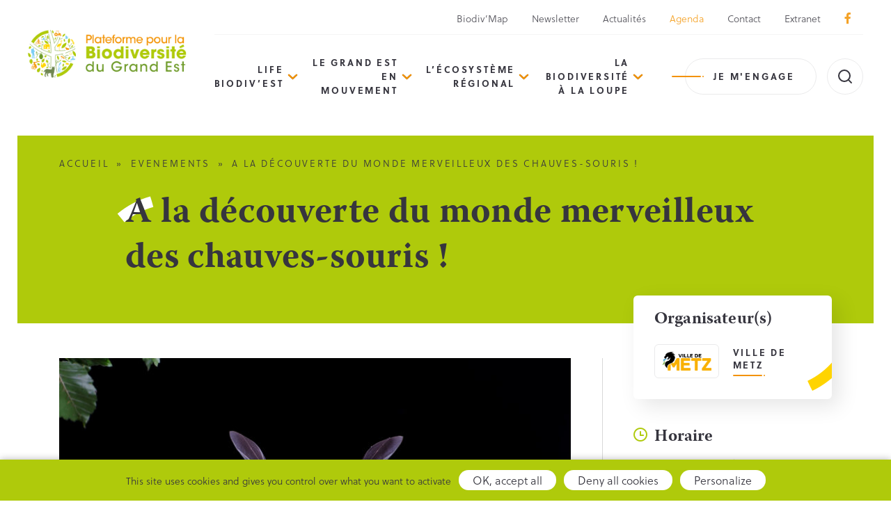

--- FILE ---
content_type: text/html; charset=UTF-8
request_url: https://biodiversite.grandest.fr/evenements/a-la-decouverte-du-monde-merveilleux-des-chauves-souris/
body_size: 9836
content:

<!DOCTYPE html>
<html lang="fr-FR">

<head>

  <meta charset="UTF-8">
  <meta name="viewport" content="width=device-width, initial-scale=1, shrink-to-fit=no, user-scalable=0, viewport-fit=cover">
  <link rel="profile" href="http://gmpg.org/xfn/11">

  
      <link rel="icon" type="image/png" sizes="32x32" href="/wp-content/themes/web-ui/static/favicon/favicon_32.png">
      <link rel="icon" type="image/png" sizes="64x64" href="/wp-content/themes/web-ui/static/favicon/favicon_64.png">
      <link rel="apple-touch-icon" sizes="120x120" href="/wp-content/themes/web-ui/static/favicon/touchicon_120.png">
      <link rel="apple-touch-icon" sizes="152x152" href="/wp-content/themes/web-ui/static/favicon/touchicon_152.png">
      <link rel="apple-touch-icon" sizes="167x167" href="/wp-content/themes/web-ui/static/favicon/touchicon_167.png">
      <link rel="apple-touch-icon" sizes="180x180" href="/wp-content/themes/web-ui/static/favicon/touchicon_180.png">
      <meta name='robots' content='index, follow, max-image-preview:large, max-snippet:-1, max-video-preview:-1' />
	
	
	<!-- This site is optimized with the Yoast SEO plugin v26.7 - https://yoast.com/wordpress/plugins/seo/ -->
	<title>A la découverte du monde merveilleux des chauves-souris ! - Plateforme pour la Biodiversité du Grand Est</title>
	<link rel="canonical" href="https://biodiversite.grandest.fr/evenements/a-la-decouverte-du-monde-merveilleux-des-chauves-souris/" />
	<meta property="og:locale" content="fr_FR" />
	<meta property="og:type" content="article" />
	<meta property="og:title" content="A la découverte du monde merveilleux des chauves-souris ! - Plateforme pour la Biodiversité du Grand Est" />
	<meta property="og:description" content="LES 15 JUILLET, 31 JUILLET ET 12 AOUT 2022, LA VILLE DE METZ VOUS PROPOSE DE PARTIR A LA DECOUVERTE DU MONDE MERVEILLEUX DES CHAUVES-SOURIS, A L&rsquo;OCCASION DE BALADES ESTIVALES [&hellip;]" />
	<meta property="og:url" content="https://biodiversite.grandest.fr/evenements/a-la-decouverte-du-monde-merveilleux-des-chauves-souris/" />
	<meta property="og:site_name" content="Plateforme pour la Biodiversité du Grand Est" />
	<meta property="article:publisher" content="https://www.facebook.com/biodiversiteGrandEst" />
	<meta property="article:modified_time" content="2022-07-07T15:00:40+00:00" />
	<meta name="twitter:card" content="summary_large_image" />
	<meta name="twitter:label1" content="Durée de lecture estimée" />
	<meta name="twitter:data1" content="2 minutes" />
	<script type="application/ld+json" class="yoast-schema-graph">{"@context":"https://schema.org","@graph":[{"@type":"WebPage","@id":"https://biodiversite.grandest.fr/evenements/a-la-decouverte-du-monde-merveilleux-des-chauves-souris/","url":"https://biodiversite.grandest.fr/evenements/a-la-decouverte-du-monde-merveilleux-des-chauves-souris/","name":"A la découverte du monde merveilleux des chauves-souris ! - Plateforme pour la Biodiversité du Grand Est","isPartOf":{"@id":"https://biodiversite.grandest.fr/#website"},"datePublished":"2022-07-07T09:50:42+00:00","dateModified":"2022-07-07T15:00:40+00:00","breadcrumb":{"@id":"https://biodiversite.grandest.fr/evenements/a-la-decouverte-du-monde-merveilleux-des-chauves-souris/#breadcrumb"},"inLanguage":"fr-FR","potentialAction":[{"@type":"ReadAction","target":["https://biodiversite.grandest.fr/evenements/a-la-decouverte-du-monde-merveilleux-des-chauves-souris/"]}]},{"@type":"BreadcrumbList","@id":"https://biodiversite.grandest.fr/evenements/a-la-decouverte-du-monde-merveilleux-des-chauves-souris/#breadcrumb","itemListElement":[{"@type":"ListItem","position":1,"name":"Accueil","item":"https://biodiversite.grandest.fr/"},{"@type":"ListItem","position":2,"name":"Evenements","item":"https://biodiversite.grandest.fr/evenements/"},{"@type":"ListItem","position":3,"name":"A la découverte du monde merveilleux des chauves-souris !"}]},{"@type":"WebSite","@id":"https://biodiversite.grandest.fr/#website","url":"https://biodiversite.grandest.fr/","name":"Plateforme pour la Biodiversité du Grand Est","description":"","potentialAction":[{"@type":"SearchAction","target":{"@type":"EntryPoint","urlTemplate":"https://biodiversite.grandest.fr/?s={search_term_string}"},"query-input":{"@type":"PropertyValueSpecification","valueRequired":true,"valueName":"search_term_string"}}],"inLanguage":"fr-FR"}]}</script>
	<!-- / Yoast SEO plugin. -->


<link rel="alternate" type="application/rss+xml" title="Plateforme pour la Biodiversité du Grand Est &raquo; Flux" href="https://biodiversite.grandest.fr/feed/" />
<script data-optimized="1" type="text/javascript">window._wpemojiSettings={"baseUrl":"https:\/\/s.w.org\/images\/core\/emoji\/16.0.1\/72x72\/","ext":".png","svgUrl":"https:\/\/s.w.org\/images\/core\/emoji\/16.0.1\/svg\/","svgExt":".svg","source":{"concatemoji":"https:\/\/biodiversite.grandest.fr\/wp-includes\/js\/wp-emoji-release.min.js?ver=2d11860fc3a52f184b1d68f8ba34ee8e"}};
/*! This file is auto-generated */
!function(s,n){var o,i,e;function c(e){try{var t={supportTests:e,timestamp:(new Date).valueOf()};sessionStorage.setItem(o,JSON.stringify(t))}catch(e){}}function p(e,t,n){e.clearRect(0,0,e.canvas.width,e.canvas.height),e.fillText(t,0,0);var t=new Uint32Array(e.getImageData(0,0,e.canvas.width,e.canvas.height).data),a=(e.clearRect(0,0,e.canvas.width,e.canvas.height),e.fillText(n,0,0),new Uint32Array(e.getImageData(0,0,e.canvas.width,e.canvas.height).data));return t.every(function(e,t){return e===a[t]})}function u(e,t){e.clearRect(0,0,e.canvas.width,e.canvas.height),e.fillText(t,0,0);for(var n=e.getImageData(16,16,1,1),a=0;a<n.data.length;a++)if(0!==n.data[a])return!1;return!0}function f(e,t,n,a){switch(t){case"flag":return n(e,"\ud83c\udff3\ufe0f\u200d\u26a7\ufe0f","\ud83c\udff3\ufe0f\u200b\u26a7\ufe0f")?!1:!n(e,"\ud83c\udde8\ud83c\uddf6","\ud83c\udde8\u200b\ud83c\uddf6")&&!n(e,"\ud83c\udff4\udb40\udc67\udb40\udc62\udb40\udc65\udb40\udc6e\udb40\udc67\udb40\udc7f","\ud83c\udff4\u200b\udb40\udc67\u200b\udb40\udc62\u200b\udb40\udc65\u200b\udb40\udc6e\u200b\udb40\udc67\u200b\udb40\udc7f");case"emoji":return!a(e,"\ud83e\udedf")}return!1}function g(e,t,n,a){var r="undefined"!=typeof WorkerGlobalScope&&self instanceof WorkerGlobalScope?new OffscreenCanvas(300,150):s.createElement("canvas"),o=r.getContext("2d",{willReadFrequently:!0}),i=(o.textBaseline="top",o.font="600 32px Arial",{});return e.forEach(function(e){i[e]=t(o,e,n,a)}),i}function t(e){var t=s.createElement("script");t.src=e,t.defer=!0,s.head.appendChild(t)}"undefined"!=typeof Promise&&(o="wpEmojiSettingsSupports",i=["flag","emoji"],n.supports={everything:!0,everythingExceptFlag:!0},e=new Promise(function(e){s.addEventListener("DOMContentLoaded",e,{once:!0})}),new Promise(function(t){var n=function(){try{var e=JSON.parse(sessionStorage.getItem(o));if("object"==typeof e&&"number"==typeof e.timestamp&&(new Date).valueOf()<e.timestamp+604800&&"object"==typeof e.supportTests)return e.supportTests}catch(e){}return null}();if(!n){if("undefined"!=typeof Worker&&"undefined"!=typeof OffscreenCanvas&&"undefined"!=typeof URL&&URL.createObjectURL&&"undefined"!=typeof Blob)try{var e="postMessage("+g.toString()+"("+[JSON.stringify(i),f.toString(),p.toString(),u.toString()].join(",")+"));",a=new Blob([e],{type:"text/javascript"}),r=new Worker(URL.createObjectURL(a),{name:"wpTestEmojiSupports"});return void(r.onmessage=function(e){c(n=e.data),r.terminate(),t(n)})}catch(e){}c(n=g(i,f,p,u))}t(n)}).then(function(e){for(var t in e)n.supports[t]=e[t],n.supports.everything=n.supports.everything&&n.supports[t],"flag"!==t&&(n.supports.everythingExceptFlag=n.supports.everythingExceptFlag&&n.supports[t]);n.supports.everythingExceptFlag=n.supports.everythingExceptFlag&&!n.supports.flag,n.DOMReady=!1,n.readyCallback=function(){n.DOMReady=!0}}).then(function(){return e}).then(function(){var e;n.supports.everything||(n.readyCallback(),(e=n.source||{}).concatemoji?t(e.concatemoji):e.wpemoji&&e.twemoji&&(t(e.twemoji),t(e.wpemoji)))}))}((window,document),window._wpemojiSettings)</script>
<link data-optimized="2" rel="stylesheet" href="https://biodiversite.grandest.fr/wp-content/litespeed/css/167c4ed982a1e45f70e11be08363590e.css?ver=bd7ee" />







<link rel='stylesheet' id='web-ui_style-css' href='https://biodiversite.grandest.fr/wp-content/themes/web-ui/dist/css/b22469a26eafb9411834.css?ver=2d11860fc3a52f184b1d68f8ba34ee8e'  media='all' />

<script data-optimized="1" type="text/javascript" id="wpml-cookie-js-extra">var wpml_cookies={"wp-wpml_current_language":{"value":"fr","expires":1,"path":"\/"}};var wpml_cookies={"wp-wpml_current_language":{"value":"fr","expires":1,"path":"\/"}}</script>
<script data-optimized="1"  src="https://biodiversite.grandest.fr/wp-content/litespeed/js/79b376083790cb04422283250d6b9017.js?ver=44a12" id="wpml-cookie-js" defer="defer" data-wp-strategy="defer"></script>
<script data-optimized="1"  src="https://biodiversite.grandest.fr/wp-content/litespeed/js/562b15e134e78ddaeace86fc3bd38c33.js?ver=dd302" id="wpml-legacy-dropdown-click-0-js"></script>
<script  src="https://biodiversite.grandest.fr/wp-includes/js/jquery/jquery.min.js?ver=3.7.1" id="jquery-core-js"></script>
<script data-optimized="1"  src="https://biodiversite.grandest.fr/wp-content/litespeed/js/345efa108e53a6759b4b303f3092719e.js?ver=a0933" id="eeb-js-frontend-js"></script>
<link rel="https://api.w.org/" href="https://biodiversite.grandest.fr/wp-json/" /><link rel="alternate" title="JSON" type="application/json" href="https://biodiversite.grandest.fr/wp-json/wp/v2/evenements/6409" /><link rel='shortlink' href='https://biodiversite.grandest.fr/?p=6409' />
<link rel="alternate" title="oEmbed (JSON)" type="application/json+oembed" href="https://biodiversite.grandest.fr/wp-json/oembed/1.0/embed?url=https%3A%2F%2Fbiodiversite.grandest.fr%2Fevenements%2Fa-la-decouverte-du-monde-merveilleux-des-chauves-souris%2F" />
<link rel="alternate" title="oEmbed (XML)" type="text/xml+oembed" href="https://biodiversite.grandest.fr/wp-json/oembed/1.0/embed?url=https%3A%2F%2Fbiodiversite.grandest.fr%2Fevenements%2Fa-la-decouverte-du-monde-merveilleux-des-chauves-souris%2F&#038;format=xml" />
<meta name="generator" content="WPML ver:4.8.6 stt:1,4;" />

  
  <!-- Matomo Tag Manager -->
  <script data-optimized="1" type="text/javascript">var _mtm=window._mtm=window._mtm||[];_mtm.push({'mtm.startTime':(new Date().getTime()),'event':'mtm.Start'});var d=document,g=d.createElement('script'),s=d.getElementsByTagName('script')[0];g.type='text/javascript';g.async=!0;g.src='https://piwik.grandest.fr/piwik/js/container_bAU0PKLI.js';s.parentNode.insertBefore(g,s)</script>
  <!-- End Matomo Tag Manager -->

</head>

<body class="wp-singular evenements-template-default single single-evenements postid-6409 wp-theme-web-ui">

  <!-- START Message IE 10 or Less -->
    <!--[if IE]><div id="alert-ie" class="c-content-white"><p>Oups, votre navigateur n’est pas à jour et vous pourriez rencontrer des problèmes de navigation sur le site.<br>Suivez un de ces liens pour y remédier :</p><br><div><a href="https://www.google.com/chrome/" target="_blank" class="browser"><i class="fab fa-chrome"></i><span>Google Chrome</span></a><a href="https://www.mozilla.org/fr/firefox/new/" target="_blank" class="browser"><i class="fab fa-firefox"></i><span>Mozilla Firefox</span></a><a href="https://www.microsoft.com/fr-fr/windows/microsoft-edge" target="_blank" class="browser"><i class="fab fa-edge"></i><span>Microsoft Edge</span></a></div><br><button class="btn js-alert-ie" type="button">Fermer</button></div><![endif]-->
  <script>
    if (navigator.appVersion.indexOf("MSIE 10") !== -1) {
      document.write('<div id="alert-ie" class="c-content-white"><p>Oups, votre navigateur n’est pas à jour et vous pourriez rencontrer des problèmes de navigation sur le site.<br>Suivez un de ces liens pour y remédier :</p><br><div><a href="https://www.google.com/chrome/" target="_blank" class="browser"><i class="fab fa-chrome"></i><span>Google Chrome</span></a><a href="https://www.mozilla.org/fr/firefox/new/" target="_blank" class="browser"><i class="fab fa-firefox"></i><span>Mozilla Firefox</span></a><a href="https://www.microsoft.com/fr-fr/windows/microsoft-edge" target="_blank" class="browser"><i class="fab fa-edge"></i><span>Microsoft Edge</span></a></div><br><button class="btn js-alert-ie" type="button">Fermer</button></div>');
    }
  </script>
  <!-- END Message IE 10 or Less -->

      
  <div class="wrapper">
    <header class="header">
      <div class="header__wrapper">
        <div class="logodesktop">
          <a href="https://biodiversite.grandest.fr">
            <img src="/wp-content/themes/web-ui/static/logo.png" srcset="/wp-content/themes/web-ui/static/logo@2x.png 2x" alt="Logo de la Plateforme pour la Biodiversité du Grand Est" class="logo">
          </a>
        </div>
        <div>
          <ul class="upper-menu">
                            <li ><a href="https://biodiversite.grandest.fr/biodivmap-grand-est/">Biodiv’Map</a></li>
                            <li ><a href="https://f.comregion.grandest.fr/f/lp/abonnement-biodiv-est/xxqbebc3">Newsletter</a></li>
                            <li ><a href="https://biodiversite.grandest.fr/nos-actualites/">Actualités</a></li>
                            <li class="active"><a href="https://biodiversite.grandest.fr/evenements/">Agenda</a></li>
                            <li ><a href="https://biodiversite.grandest.fr/contact/">Contact</a></li>
                            <li ><a href="https://biodiversite.grandest.fr/mon-espace/">Extranet</a></li>
                                                <li><a href="https://www.facebook.com/biodiversiteGrandEst/" target="_blank"><i class="fab fa-facebook-f"></i></a></li>
          </ul>
          <div class="nav_search">
            <nav class="menu">
                            <ul data-depth="1">
                                                      <li class="menu__item has-submenu">
                      <a href="#">LIFE Biodiv’Est</a>
                                              <ul class="submenu" data-depth="2">
                                                      <li >
                              <a href="https://biodiversite.grandest.fr/life-biodivest/le-projet/">Le projet</a>
                                                          </li>
                                                      <li class="has-submenu">
                              <a href="#">Les actions</a>
                                                              <ul class="submenu" data-depth="3">
                                                                      <li><a href="https://biodiversite.grandest.fr/life-biodivest/les-actions-2/protection-et-gestion-despeces-de-milieux-naturels/">Protection et gestion d’espèces &#038; de milieux naturels</a></li>
                                                                      <li><a href="https://biodiversite.grandest.fr/life-biodivest/les-actions-2/biodiversite-et-changement-climatique-en-espaces-agricoles/">Biodiversité et changement climatique en espaces agricoles</a></li>
                                                                      <li><a href="https://biodiversite.grandest.fr/life-biodivest/les-actions-2/forets-et-changement-climatique/">Forêts et changement climatique</a></li>
                                                                      <li><a href="https://biodiversite.grandest.fr/life-biodivest/les-actions-2/mobilisation-sensibilisation-formation/">Mobilisation, sensibilisation, formation</a></li>
                                                                      <li><a href="https://biodiversite.grandest.fr/life-biodivest/les-actions-2/partage-des-connaissances/">Partage des connaissances</a></li>
                                                                  </ul>
                                                          </li>
                                                      <li class="has-submenu">
                              <a href="#">Qui sommes-nous ?</a>
                                                              <ul class="submenu" data-depth="3">
                                                                      <li><a href="https://biodiversite.grandest.fr/life-biodivest/qui-sommes-nous/7-co-financeurs/">7 co-financeurs</a></li>
                                                                      <li><a href="https://biodiversite.grandest.fr/life-biodivest/qui-sommes-nous/14-partenaires/">14 partenaires</a></li>
                                                                      <li><a href="https://biodiversite.grandest.fr/life-biodivest/qui-sommes-nous/vos-interlocuteurs/">Vos interlocuteurs</a></li>
                                                                  </ul>
                                                          </li>
                                                      <li >
                              <a href="https://biodiversite.grandest.fr/life-biodivest/agir-pour-le-vivant-le-podcast-du-projet-life-biodivest/">« Agir pour le vivant » – le podcast du projet LIFE Biodiv’Est</a>
                                                          </li>
                                                  </ul>
                                          </li>
                                      <li class="menu__item has-submenu">
                      <a href="#">Le Grand Est en mouvement</a>
                                              <ul class="submenu" data-depth="2">
                                                      <li >
                              <a href="https://biodiversite.grandest.fr/projets/">Cartographie de l&rsquo;action et des retours d&rsquo;expérience</a>
                                                          </li>
                                                      <li class="has-submenu">
                              <a href="#">Des enjeux biodiversité</a>
                                                              <ul class="submenu" data-depth="3">
                                                                      <li><a href="https://biodiversite.grandest.fr/le-grand-est-en-mouvement/des-enjeux-biodiversite/les-milieux-humides/">Les milieux humides</a></li>
                                                                      <li><a href="https://biodiversite.grandest.fr/le-grand-est-en-mouvement/des-enjeux-biodiversite/lacs-et-rivieres/">Ressources en eau</a></li>
                                                                      <li><a href="https://biodiversite.grandest.fr/le-grand-est-en-mouvement/des-enjeux-biodiversite/les-haies/">Les haies</a></li>
                                                                      <li><a href="https://biodiversite.grandest.fr/le-grand-est-en-mouvement/des-enjeux-biodiversite/les-pollinisateurs-un-enjeu-regional-partage/">Les pollinisateurs</a></li>
                                                                  </ul>
                                                          </li>
                                                      <li class="has-submenu">
                              <a href="#">Des territoires pour la biodiversité</a>
                                                              <ul class="submenu" data-depth="3">
                                                                      <li><a href="https://biodiversite.grandest.fr/le-grand-est-en-mouvement/des-territoires-pour-la-biodiversite/amenagement-territoire/">L’aménagement du territoire</a></li>
                                                                      <li><a href="https://biodiversite.grandest.fr/le-grand-est-en-mouvement/des-territoires-pour-la-biodiversite/natura-2000/">Natura 2000</a></li>
                                                                      <li><a href="https://biodiversite.grandest.fr/le-grand-est-en-mouvement/des-territoires-pour-la-biodiversite/parcs-naturels-regionaux/">Parcs Naturels Régionaux</a></li>
                                                                      <li><a href="https://biodiversite.grandest.fr/le-grand-est-en-mouvement/des-territoires-pour-la-biodiversite/ramsar/">Ramsar</a></li>
                                                                      <li><a href="https://biodiversite.grandest.fr/le-grand-est-en-mouvement/des-territoires-pour-la-biodiversite/les-reserves-naturelles-du-grand-est/">Réserves Naturelles</a></li>
                                                                  </ul>
                                                          </li>
                                                      <li class="has-submenu">
                              <a href="#">Des démarches pour la biodiversité</a>
                                                              <ul class="submenu" data-depth="3">
                                                                      <li><a href="https://biodiversite.grandest.fr/le-grand-est-en-mouvement/des-demarches-pour-la-biodiversite/appel-a-initiatives-citoyennes/">Appel à initiatives citoyennes</a></li>
                                                                      <li><a href="https://biodiversite.grandest.fr/le-grand-est-en-mouvement/des-demarches-pour-la-biodiversite/centre-de-soins-faune-sauvage-grand-est/">Centres de Soins pour la Faune Sauvage</a></li>
                                                                      <li><a href="https://biodiversite.grandest.fr/le-grand-est-en-mouvement/des-demarches-pour-la-biodiversite/les-conservatoires-despaces-naturels/">Conservatoires d’espaces naturels</a></li>
                                                                      <li><a href="https://biodiversite.grandest.fr/le-grand-est-en-mouvement/des-demarches-pour-la-biodiversite/education-denvironnement/">Éducation à l’environnement</a></li>
                                                                      <li><a href="https://biodiversite.grandest.fr/le-grand-est-en-mouvement/des-demarches-pour-la-biodiversite/especes-exotiques-envahissantes-eee/">Espèces Exotiques Envahissantes</a></li>
                                                                      <li><a href="https://biodiversite.grandest.fr/le-grand-est-en-mouvement/des-demarches-pour-la-biodiversite/eviter-reduire-compenser/">Éviter, Réduire, Compenser</a></li>
                                                                      <li><a href="https://biodiversite.grandest.fr/le-grand-est-en-mouvement/des-demarches-pour-la-biodiversite/sites-naturels-de-compensation-de-restauration-et-de-renaturation/">Sites naturels de compensation, de restauration et de renaturation</a></li>
                                                                      <li><a href="https://biodiversite.grandest.fr/le-grand-est-en-mouvement/des-demarches-pour-la-biodiversite/operation-commune-nature/">Opération « Commune Nature »</a></li>
                                                                      <li><a href="https://biodiversite.grandest.fr/le-grand-est-en-mouvement/des-demarches-pour-la-biodiversite/territoire-engage-pour-la-nature/">Territoires Engagés pour la nature</a></li>
                                                                      <li><a href="https://biodiversite.grandest.fr/le-grand-est-en-mouvement/des-demarches-pour-la-biodiversite/trame-verte-et-bleue/">Trame Verte et Bleue</a></li>
                                                                  </ul>
                                                          </li>
                                                  </ul>
                                          </li>
                                      <li class="menu__item has-submenu">
                      <a href="#">L’écosystème régional</a>
                                              <ul class="submenu" data-depth="2">
                                                      <li >
                              <a href="https://biodiversite.grandest.fr/lecosysteme-regional/un-peu-de-strategie/">Découvrir la Stratégie Régionale de Biodiversité</a>
                                                          </li>
                                                      <li >
                              <a href="https://biodiversite.grandest.fr/acteurs/">Annuaire des acteurs</a>
                                                          </li>
                                                      <li >
                              <a href="https://biodiversite.grandest.fr/lecosysteme-regional/conseil-scientifique-regional-patrimoine-naturel/">Conseil Scientifique Régional Patrimoine Naturel</a>
                                                          </li>
                                                      <li >
                              <a href="https://biodiversite.grandest.fr/lecosysteme-regional/comite-regional-biodiversite/">Comité Régional Biodiversité</a>
                                                          </li>
                                                      <li >
                              <a href="https://biodiversite.grandest.fr/lecosysteme-regional/collectif-regional-biodiversite/">Collectif Régional Biodiversité</a>
                                                          </li>
                                                  </ul>
                                          </li>
                                      <li class="menu__item has-submenu">
                      <a href="#">La biodiversité à la loupe</a>
                                              <ul class="submenu" data-depth="2">
                                                      <li >
                              <a href="https://biodiversite.grandest.fr/la-biodiversite-a-la-loupe/observatoire-regional-biodiversite/">Observatoire Grand Est de la Biodiversité</a>
                                                          </li>
                                                      <li >
                              <a href="https://biodiversite.grandest.fr/la-biodiversite-a-la-loupe/structuration-de-logeb/">Structuration de l&rsquo;OGEB</a>
                                                          </li>
                                                      <li >
                              <a href="https://biodiversite.grandest.fr/la-biodiversite-a-la-loupe/les-indicateurs-de-logeb/">Les indicateurs de l’OGEB</a>
                                                          </li>
                                                      <li >
                              <a href="https://biodiversite.grandest.fr/la-biodiversite-a-la-loupe/les-travaux-de-logeb/">Travaux de l&rsquo;OGEB</a>
                                                          </li>
                                                      <li >
                              <a href="https://biodiversite.grandest.fr/la-biodiversite-a-la-loupe/webinaires-de-lobservatoire/">Webinaires de l’Observatoire</a>
                                                          </li>
                                                  </ul>
                                          </li>
                                  
                                  <li>
                    <a href="https://biodiversite.grandest.fr/je-mengage/" class="btn dash-btn dash-primary">Je m'engage</a>
                  </li>
                                <!-- <li class="no-margin">
                    <button class="btn search-btn"><img src="/wp-content/themes/web-ui/static/search.png" alt=""></button>
                  </li> -->
                <ul class="mobile-upper-menu">
                                        <li><a href="https://biodiversite.grandest.fr/biodivmap-grand-est/">Biodiv’Map</a></li>
                                        <li><a href="https://f.comregion.grandest.fr/f/lp/abonnement-biodiv-est/xxqbebc3">Newsletter</a></li>
                                        <li><a href="https://biodiversite.grandest.fr/nos-actualites/">Actualités</a></li>
                                        <li><a href="https://biodiversite.grandest.fr/evenements/">Agenda</a></li>
                                        <li><a href="https://biodiversite.grandest.fr/contact/">Contact</a></li>
                                        <li><a href="https://biodiversite.grandest.fr/mon-espace/">Extranet</a></li>
                                                      <li><a href="https://www.facebook.com/biodiversiteGrandEst/" target="_blank"><i class="fab fa-facebook-f"></i></a></li>
                </ul>
              </ul>

              <div class="mobile-menu-bloc">
                <img src="/wp-content/themes/web-ui/static/footer_logo.png" srcset="/wp-content/themes/web-ui/static/footer_logo@2x.png" alt="Logo de la Plateforme pour la Biodiversité du Grand Est">
                                  <a class="btn-link white mail-link" href="javascript:;" data-enc-email="ovbqvirefvgr[at]tenaqrfg.se" data-wpel-link="ignore"><span id="eeb-717718-857081"></span><script data-optimized="1" type="text/javascript">(function(){var ml="r.tidbev0n4sog%fa",mi="53<43760;326>:8=0@946;21?0",o="";for(var j=0,l=mi.length;j<l;j++){o+=ml.charAt(mi.charCodeAt(j)-48)}document.getElementById("eeb-717718-857081").innerHTML=decodeURIComponent(o)}())</script><noscript>*protected email*</noscript></a>
                              </div>
            </nav>

            <button class="menu-burger js-menu-burger" type="button" aria-controls="menu" aria-expanded="false" aria-label="Menu">
              <div class="burger">
                <span></span>
                <span></span>
                <span></span>
              </div>
              <span class="h6">Menu</span>
            </button>

            <div class="logomobile">
              <a href="https://biodiversite.grandest.fr">
                <img src="/wp-content/themes/web-ui/static/logo.png" srcset="/wp-content/themes/web-ui/static/logo@2x.png 2x" alt="Logo de la Plateforme pour la Biodiversité du Grand Est" class="logo">
              </a>
            </div>

                          <div class="search">
                <form role="search" method="get" class="search-form" action="https://biodiversite.grandest.fr/" autocomplete="off">
  <div class="search-input">
    <label for="inp3" class="sr-only">Recherche</label>
    <input type="text" name="s" id="inp3" value="" placeholder="Rechercher une info, un évènement, ..." aria-label="Recherche">
    <button type="submit" class="btn"><svg xmlns="http://www.w3.org/2000/svg" width="24" height="24" viewBox="0 0 24 24" fill="none" stroke="currentColor" stroke-width="2" stroke-linecap="round" stroke-linejoin="round" class="lucide lucide-search"><circle cx="11" cy="11" r="8"/><path d="m21 21-4.3-4.3"/></svg></button>
  </div>
</form>
                <span class="js-search-toggle">
                  <svg id="open" xmlns="http://www.w3.org/2000/svg" width="24" height="24" viewBox="0 0 24 24" fill="none" stroke="currentColor" stroke-width="2" stroke-linecap="round" stroke-linejoin="round" class="lucide lucide-search"><circle cx="11" cy="11" r="8"/><path d="m21 21-4.3-4.3"/></svg>
                  <svg id="close" xmlns="http://www.w3.org/2000/svg" width="24" height="24" viewBox="0 0 24 24" fill="none" stroke="currentColor" stroke-width="2" stroke-linecap="round" stroke-linejoin="round" class="lucide lucide-x-icon lucide-x"><path d="M18 6 6 18"/><path d="m6 6 12 12"/></svg>
                </span>
                <div class="js-search-results ajax_wrapper_everywhere" id="ajax_searchdropdown" data-wrapper="searchdropdown">
                  
  <h5>Aucun résultat</h5>
                </div>
                <div class="js-search-mask"></div>
              </div>
                      </div>
        </div>
      </div>
    </header>

    <main>

<section class="single-page single-evenements">
  
<section class="page-title">
    <div class="container">
        
<div class="breadcrumb">
  <span><span><a href="https://biodiversite.grandest.fr/">Accueil</a></span></span> » <span><a href="https://biodiversite.grandest.fr/evenements/">Evenements</a></span></span> » <span class="breadcrumb_last" aria-current="page">A la découverte du monde merveilleux des chauves-souris !</span></span></span></div>
                    <h1>A la découverte du monde merveilleux des chauves-souris !</h1>
            </div>
</section>  <div class="container main-container">
    <div class="row">
      <div class="col">
        <img class="main-img" src="https://biodiversite.grandest.fr/wp-content/uploads/2022/07/murin-de-bechstein-mr00469-730x390.jpg" alt="">
        <br /><br />        <h4>LES 15 JUILLET, 31 JUILLET ET 12 AOUT 2022, <strong>LA VILLE DE METZ </strong>VOUS PROPOSE DE PARTIR A LA DECOUVERTE DU MONDE MERVEILLEUX DES CHAUVES-SOURIS, A L&rsquo;OCCASION DE BALADES ESTIVALES !</h4>
<p><strong>Invisibles le jour, les chauves-souris sont encore très méconnues du grand public et fréquentent pourtant le milieu urbain, tout prêt de nous. Sont-elles aveugles ? Où se cachent-elles ? De quoi se nourrissent-elles ? Nous vous invitons à venir les découvrir, les observer et même les écouter pour apprendre à mieux les connaître.</strong></p>
<p><strong>Le temps de trois balades estivales sous le soleil et sous la lune, partez à la découverte des milieux fréquentés par les chauves-souris en ville. Ces animaux discrets n&rsquo;auront plus de secret pour vous !</strong></p>
<h2>31 juillet 2022 : A la découverte du monde merveilleux des chauves-souris !</h2>
<h6>Rendez-vous à 14h au Parc de la Seille pour apprendre tout ce qu’il faut savoir sur les chauves-souris !</h6>
<p>Josie, la chauve-souris a perdu la mémoire. Elle ne sait plus qui elle est, où elle vit, ni même ce qu’elle mange ! Saurez-vous l’aider à se souvenir ? Au programme : jeux, histoire contée et balade au sein du parc.</p>
<p><strong>Une animation à destination des enfants mais aussi des parents, pour découvrir tout en s’amusant l’univers merveilleux des chauves-souris. L’anatomie, le régime alimentaire, l’écholocation, le cycle de vie, l’habitat et les menaces seront mise en scène sous forme de jeux adapté aux petits comme aux grands</strong>.</p>
<h4>ANIMATION <strong>TOUT PUBLIC ET GRATUITE.</strong></h4>
<h4><strong>INSCRIPTION </strong>AU 06.43.68.91.00 OU À <a href="javascript:;" data-enc-email="y.cnevf[at]pcrcrfp-ybeenvar.se" target="_blank" rel="noopener noreferrer" class="mail-link" data-wpel-link="ignore"><span id="eeb-525927-957793"></span><script data-optimized="1" type="text/javascript">document.getElementById("eeb-525927-957793").innerHTML=eval(decodeURIComponent("%27%6c%2e%70%61%72%69%73%40%63%70%65%70%65%73%63%2d%6c%6f%72%72%61%69%6e%65%2e%66%72%2e%27"))</script><noscript>*protected email*</noscript></a></h4>
<h4><a href="https://metz.fr/actus/2021/210625_nature_en_famille_a_metz.php" target="_blank" rel="noopener">TOUTES LES INFORMATIONS SUR LES BALADES CHAUVES-SOURIS</a></h4>
<p><i>Les balades sont proposées par la Ville de Metz, en partenariat avec la Commission de Protection des Eaux, du Patrimoine, de l&rsquo;Environnement, du Sous-sol et des Chiroptères (CPEPESC) Lorraine, et avec le soutien financier de l’Agence de l’Eau Rhin Meuse, de la Région Grand Est et de la DREAL Grand Est.</i></p>
      </div>
      <div class="col side-col">
                <div class="card">
          <h3>Organisateur(s)</h3>
          <div class="acteur">
            <div class="row">
              <div class="col"><a href="https://biodiversite.grandest.fr/acteurs/ville-de-metz/" class="image"><img src="https://biodiversite.grandest.fr/wp-content/uploads/2021/08/ville-de-metz-logo-2021-quadri.png" alt=""></a></div>
              <div class="col"><p class="nmgb"><strong>Ville de Metz</strong></p></div>
            </div>

                      </div>
        </div>
        <h3><i class="icon-time"></i> &nbsp;Horaire</h3>
                  <p>Le 31/07/2022 de 14h00 à 16h00</p>
                <h3><i class="icon-marker"></i> &nbsp;Lieu</h3>
                  <p>Parc de la Seille 57000 Metz</p>
                                <hr />
                  <h4>Partenaires techniques</h4>
          <div class="row row-img">
                          <div class="col col-6"><a ><img src="https://biodiversite.grandest.fr/wp-content/uploads/2022/07/loreen-cpepesc.png" alt=""></a></div>
                      </div>
                      </div>
    </div>
  </div>
</section>


  <div class="popup-mask"></div>

</main>

<footer class="footer">

  <div class="partners">
    <div class="container">
      <div class="row">
        <div class="col col-3">
          <h2>Une plateforme à l'initiative de</h2>
        </div>
                    <div class="col col-6 col-sm-3"><a href="https://www.grandest.fr/"><img src="https://biodiversite.grandest.fr/wp-content/uploads/2022/06/rge-rvb-768x257-1-e1655804462887.png" alt=""></a></div>
                    <div class="col col-6 col-sm-3"><a href="http://www.grand-est.developpement-durable.gouv.fr/"><img src="https://biodiversite.grandest.fr/wp-content/uploads/2021/01/partner-062x.png" alt=""></a></div>
                    <div class="col col-6 col-sm-3"><a href="https://ofb.gouv.fr/grand-est/"><img src="https://biodiversite.grandest.fr/wp-content/uploads/2021/01/partner-022x.png" alt=""></a></div>
                    <div class="col col-6 col-sm-3"><a href="https://www.eau-rhin-meuse.fr/"><img src="https://biodiversite.grandest.fr/wp-content/uploads/2022/06/logo-aerm-e1655307418806.jpg" alt=""></a></div>
                    <div class="col col-6 col-sm-3"><a href="http://www.eau-seine-normandie.fr/"><img src="https://biodiversite.grandest.fr/wp-content/uploads/2022/04/logo-asn.jpg" alt=""></a></div>
                    <div class="col col-6 col-sm-3"><a href="https://www.eaurmc.fr/"><img src="https://biodiversite.grandest.fr/wp-content/uploads/2021/01/partner-042x.png" alt=""></a></div>
              </div>
    </div>
  </div>

  <div class="numbers">
    <div class="container">
      <div class="row">
        <div class="col">
          <img class="footer-logo" src="/wp-content/themes/web-ui/static/footer_logo.png" srcset="/wp-content/themes/web-ui/static/footer_logo@2x.png" alt="Logo de la Plateforme pour la Biodiversité du Grand Est">
                      <a class="btn-link white mail-link" href="javascript:;" data-enc-email="ovbqvirefvgr[at]tenaqrfg.se" data-wpel-link="ignore"><span id="eeb-547402-129519"></span><script data-optimized="1" type="text/javascript">(function(){var ml="nao.isvftbd%e4g0r",mi="942:46<@548<;=?>@10:<5837@",o="";for(var j=0,l=mi.length;j<l;j++){o+=ml.charAt(mi.charCodeAt(j)-48)}document.getElementById("eeb-547402-129519").innerHTML=decodeURIComponent(o)}())</script><noscript>*protected email*</noscript></a>
                  </div>
        <div class="col col-12 col-sm-4">
          <span class="number">468</span>
          <span class="number-text">Acteurs<br>impliqués</span>
        </div>
        <div class="col col-12 col-sm-4">
          <span class="number">165</span>
          <span class="number-text">Initiatives<br>engagées</span>
        </div>
        <div class="col col-12 col-sm-4">
          <span class="number">1013</span>
          <span class="number-text">km de haies plantées</span>
        </div>
      </div>
    </div>
  </div>

  <div class="links">
    <div class="container">
      <div class="footer-row">
                    <a class="footer-link" href="https://biodiversite.grandest.fr/mentions-legales/" >Mentions légales</a>
                    <a class="footer-link" href="https://www.grandest.fr/donnees-personnelles/" target="_blank" >Données personnelles</a>
                    <a class="footer-link" href="https://biodiversite.grandest.fr/plan-du-site/" >Plan du site</a>
                    <a class="footer-link" href="https://f.comregion.grandest.fr/f/lp/abonnement-biodiv-est/xxqbebc3" >Inscription Newsletter</a>
                <a class="footer-link" href="#" onclick="tarteaucitron.userInterface.openPanel(); return false;">Gestion des cookies</a>
        <a class="adipso" href="https://www.adipso.com" target="_blank">
          <i class="icon-adipso"></i>
          <span class="sr-only">Adipso, agence web et mobile à Strasbourg</span>
        </a>
      </div>
    </div>
  </div>

</footer>
</div>

<script type="speculationrules">
{"prefetch":[{"source":"document","where":{"and":[{"href_matches":"\/*"},{"not":{"href_matches":["\/wp-*.php","\/wp-admin\/*","\/wp-content\/uploads\/*","\/wp-content\/*","\/wp-content\/plugins\/*","\/wp-content\/themes\/web-ui\/*","\/*\\?(.+)"]}},{"not":{"selector_matches":"a[rel~=\"nofollow\"]"}},{"not":{"selector_matches":".no-prefetch, .no-prefetch a"}}]},"eagerness":"conservative"}]}
</script>
<script data-optimized="1" type="text/javascript">var relevanssi_rt_regex=/(&|\?)_(rt|rt_nonce)=(\w+)/g
var newUrl=window.location.search.replace(relevanssi_rt_regex,'')
if(newUrl.substr(0,1)=='&'){newUrl='?'+newUrl.substr(1)}
history.replaceState(null,null,window.location.pathname+newUrl+window.location.hash)</script>
<script data-optimized="1" type="text/javascript" id="web-ui_script-js-extra">var WebUiScript={"ajaxurl":"https:\/\/biodiversite.grandest.fr\/wp-admin\/admin-ajax.php"}</script>
<script data-optimized="1"  src="https://biodiversite.grandest.fr/wp-content/litespeed/js/4815465721d6593cae7d90eb9892d351.js?ver=5cb05" id="web-ui_script-js"></script>
<script data-optimized="1"  src="https://biodiversite.grandest.fr/wp-content/litespeed/js/1ea65aa693d7fcc6f900aa339cf4fa8f.js?ver=cd2d8" id="web-ui_navigation-js"></script>

<script>tarteaucitronForceCDN='/wp-content/themes/web-ui/static/'+'/tarteaucitron/'</script>
<script data-optimized="1" src="https://biodiversite.grandest.fr/wp-content/litespeed/js/1592ab30bda4d0599db14f9b4067ed17.js?ver=7ed17"></script>
<script>tarteaucitron.init({"privacyUrl":"","hashtag":"#tarteaucitron","cookieName":"tarteaucitron","orientation":"bottom","showAlertSmall":!1,"cookieslist":!1,"showIcon":!1,"iconPosition":"BottomRight","adblocker":!1,"DenyAllCta":!0,"AcceptAllCta":!0,"highPrivacy":!0,"handleBrowserDNTRequest":!1,"removeCredit":!1,"moreInfoLink":!0,"useExternalCss":!1,"useExternalJs":!1,"readmoreLink":"","mandatory":!0,});tarteaucitron.user.matomoId=123456;(tarteaucitron.job=tarteaucitron.job||[]).push('matomohightrack')</script>
<script>tarteaucitron.user.matomoHost='https://biodiversite.grandest.fr/'</script>

</body>

</html>

<!-- Page cached by LiteSpeed Cache 7.7 on 2026-01-26 05:06:16 -->

--- FILE ---
content_type: text/css
request_url: https://biodiversite.grandest.fr/wp-content/themes/web-ui/dist/css/b22469a26eafb9411834.css?ver=2d11860fc3a52f184b1d68f8ba34ee8e
body_size: 48427
content:
@import url(https://use.typekit.net/cyx7qeq.css);
.select2-container{box-sizing:border-box;display:inline-block;margin:0;position:relative;vertical-align:middle}.select2-container .select2-selection--single{box-sizing:border-box;cursor:pointer;display:block;height:28px;user-select:none;-webkit-user-select:none}.select2-container .select2-selection--single .select2-selection__rendered{display:block;padding-left:8px;padding-right:20px;overflow:hidden;text-overflow:ellipsis;white-space:nowrap}.select2-container .select2-selection--single .select2-selection__clear{position:relative}.select2-container[dir="rtl"] .select2-selection--single .select2-selection__rendered{padding-right:8px;padding-left:20px}.select2-container .select2-selection--multiple{box-sizing:border-box;cursor:pointer;display:block;min-height:32px;user-select:none;-webkit-user-select:none}.select2-container .select2-selection--multiple .select2-selection__rendered{display:inline-block;overflow:hidden;padding-left:8px;text-overflow:ellipsis;white-space:nowrap}.select2-container .select2-search--inline{float:left}.select2-container .select2-search--inline .select2-search__field{box-sizing:border-box;border:none;font-size:100%;margin-top:5px;padding:0}.select2-container .select2-search--inline .select2-search__field::-webkit-search-cancel-button{-webkit-appearance:none}.select2-dropdown{background-color:white;border:1px solid #aaa;border-radius:4px;box-sizing:border-box;display:block;position:absolute;left:-100000px;width:100%;z-index:1051}.select2-results{display:block}.select2-results__options{list-style:none;margin:0;padding:0}.select2-results__option{padding:6px;user-select:none;-webkit-user-select:none}.select2-results__option[aria-selected]{cursor:pointer}.select2-container--open .select2-dropdown{left:0}.select2-container--open .select2-dropdown--above{border-bottom:none;border-bottom-left-radius:0;border-bottom-right-radius:0}.select2-container--open .select2-dropdown--below{border-top:none;border-top-left-radius:0;border-top-right-radius:0}.select2-search--dropdown{display:block;padding:4px}.select2-search--dropdown .select2-search__field{padding:4px;width:100%;box-sizing:border-box}.select2-search--dropdown .select2-search__field::-webkit-search-cancel-button{-webkit-appearance:none}.select2-search--dropdown.select2-search--hide{display:none}.select2-close-mask{border:0;margin:0;padding:0;display:block;position:fixed;left:0;top:0;min-height:100%;min-width:100%;height:auto;width:auto;opacity:0;z-index:99;background-color:#fff;filter:alpha(opacity=0)}.select2-hidden-accessible{border:0 !important;clip:rect(0 0 0 0) !important;-webkit-clip-path:inset(50%) !important;clip-path:inset(50%) !important;height:1px !important;overflow:hidden !important;padding:0 !important;position:absolute !important;width:1px !important;white-space:nowrap !important}.select2-container--default .select2-selection--single{background-color:#fff;border:1px solid #aaa;border-radius:4px}.select2-container--default .select2-selection--single .select2-selection__rendered{color:#444;line-height:28px}.select2-container--default .select2-selection--single .select2-selection__clear{cursor:pointer;float:right;font-weight:bold}.select2-container--default .select2-selection--single .select2-selection__placeholder{color:#999}.select2-container--default .select2-selection--single .select2-selection__arrow{height:26px;position:absolute;top:1px;right:1px;width:20px}.select2-container--default .select2-selection--single .select2-selection__arrow b{border-color:#888 transparent transparent transparent;border-style:solid;border-width:5px 4px 0 4px;height:0;left:50%;margin-left:-4px;margin-top:-2px;position:absolute;top:50%;width:0}.select2-container--default[dir="rtl"] .select2-selection--single .select2-selection__clear{float:left}.select2-container--default[dir="rtl"] .select2-selection--single .select2-selection__arrow{left:1px;right:auto}.select2-container--default.select2-container--disabled .select2-selection--single{background-color:#eee;cursor:default}.select2-container--default.select2-container--disabled .select2-selection--single .select2-selection__clear{display:none}.select2-container--default.select2-container--open .select2-selection--single .select2-selection__arrow b{border-color:transparent transparent #888 transparent;border-width:0 4px 5px 4px}.select2-container--default .select2-selection--multiple{background-color:white;border:1px solid #aaa;border-radius:4px;cursor:text}.select2-container--default .select2-selection--multiple .select2-selection__rendered{box-sizing:border-box;list-style:none;margin:0;padding:0 5px;width:100%}.select2-container--default .select2-selection--multiple .select2-selection__rendered li{list-style:none}.select2-container--default .select2-selection--multiple .select2-selection__clear{cursor:pointer;float:right;font-weight:bold;margin-top:5px;margin-right:10px;padding:1px}.select2-container--default .select2-selection--multiple .select2-selection__choice{background-color:#e4e4e4;border:1px solid #aaa;border-radius:4px;cursor:default;float:left;margin-right:5px;margin-top:5px;padding:0 5px}.select2-container--default .select2-selection--multiple .select2-selection__choice__remove{color:#999;cursor:pointer;display:inline-block;font-weight:bold;margin-right:2px}.select2-container--default .select2-selection--multiple .select2-selection__choice__remove:hover{color:#333}.select2-container--default[dir="rtl"] .select2-selection--multiple .select2-selection__choice,.select2-container--default[dir="rtl"] .select2-selection--multiple .select2-search--inline{float:right}.select2-container--default[dir="rtl"] .select2-selection--multiple .select2-selection__choice{margin-left:5px;margin-right:auto}.select2-container--default[dir="rtl"] .select2-selection--multiple .select2-selection__choice__remove{margin-left:2px;margin-right:auto}.select2-container--default.select2-container--focus .select2-selection--multiple{border:solid black 1px;outline:0}.select2-container--default.select2-container--disabled .select2-selection--multiple{background-color:#eee;cursor:default}.select2-container--default.select2-container--disabled .select2-selection__choice__remove{display:none}.select2-container--default.select2-container--open.select2-container--above .select2-selection--single,.select2-container--default.select2-container--open.select2-container--above .select2-selection--multiple{border-top-left-radius:0;border-top-right-radius:0}.select2-container--default.select2-container--open.select2-container--below .select2-selection--single,.select2-container--default.select2-container--open.select2-container--below .select2-selection--multiple{border-bottom-left-radius:0;border-bottom-right-radius:0}.select2-container--default .select2-search--dropdown .select2-search__field{border:1px solid #aaa}.select2-container--default .select2-search--inline .select2-search__field{background:transparent;border:none;outline:0;box-shadow:none;-webkit-appearance:textfield}.select2-container--default .select2-results>.select2-results__options{max-height:200px;overflow-y:auto}.select2-container--default .select2-results__option[role=group]{padding:0}.select2-container--default .select2-results__option[aria-disabled=true]{color:#999}.select2-container--default .select2-results__option[aria-selected=true]{background-color:#ddd}.select2-container--default .select2-results__option .select2-results__option{padding-left:1em}.select2-container--default .select2-results__option .select2-results__option .select2-results__group{padding-left:0}.select2-container--default .select2-results__option .select2-results__option .select2-results__option{margin-left:-1em;padding-left:2em}.select2-container--default .select2-results__option .select2-results__option .select2-results__option .select2-results__option{margin-left:-2em;padding-left:3em}.select2-container--default .select2-results__option .select2-results__option .select2-results__option .select2-results__option .select2-results__option{margin-left:-3em;padding-left:4em}.select2-container--default .select2-results__option .select2-results__option .select2-results__option .select2-results__option .select2-results__option .select2-results__option{margin-left:-4em;padding-left:5em}.select2-container--default .select2-results__option .select2-results__option .select2-results__option .select2-results__option .select2-results__option .select2-results__option .select2-results__option{margin-left:-5em;padding-left:6em}.select2-container--default .select2-results__option--highlighted[aria-selected]{background-color:#5897fb;color:white}.select2-container--default .select2-results__group{cursor:default;display:block;padding:6px}.select2-container--classic .select2-selection--single{background-color:#f7f7f7;border:1px solid #aaa;border-radius:4px;outline:0;background-image:-webkit-linear-gradient(top, #fff 50%, #eee 100%);background-image:-o-linear-gradient(top, #fff 50%, #eee 100%);background-image:linear-gradient(to bottom, #fff 50%, #eee 100%);background-repeat:repeat-x;filter:progid:DXImageTransform.Microsoft.gradient(startColorstr='#FFFFFFFF', endColorstr='#FFEEEEEE', GradientType=0)}.select2-container--classic .select2-selection--single:focus{border:1px solid #5897fb}.select2-container--classic .select2-selection--single .select2-selection__rendered{color:#444;line-height:28px}.select2-container--classic .select2-selection--single .select2-selection__clear{cursor:pointer;float:right;font-weight:bold;margin-right:10px}.select2-container--classic .select2-selection--single .select2-selection__placeholder{color:#999}.select2-container--classic .select2-selection--single .select2-selection__arrow{background-color:#ddd;border:none;border-left:1px solid #aaa;border-top-right-radius:4px;border-bottom-right-radius:4px;height:26px;position:absolute;top:1px;right:1px;width:20px;background-image:-webkit-linear-gradient(top, #eee 50%, #ccc 100%);background-image:-o-linear-gradient(top, #eee 50%, #ccc 100%);background-image:linear-gradient(to bottom, #eee 50%, #ccc 100%);background-repeat:repeat-x;filter:progid:DXImageTransform.Microsoft.gradient(startColorstr='#FFEEEEEE', endColorstr='#FFCCCCCC', GradientType=0)}.select2-container--classic .select2-selection--single .select2-selection__arrow b{border-color:#888 transparent transparent transparent;border-style:solid;border-width:5px 4px 0 4px;height:0;left:50%;margin-left:-4px;margin-top:-2px;position:absolute;top:50%;width:0}.select2-container--classic[dir="rtl"] .select2-selection--single .select2-selection__clear{float:left}.select2-container--classic[dir="rtl"] .select2-selection--single .select2-selection__arrow{border:none;border-right:1px solid #aaa;border-radius:0;border-top-left-radius:4px;border-bottom-left-radius:4px;left:1px;right:auto}.select2-container--classic.select2-container--open .select2-selection--single{border:1px solid #5897fb}.select2-container--classic.select2-container--open .select2-selection--single .select2-selection__arrow{background:transparent;border:none}.select2-container--classic.select2-container--open .select2-selection--single .select2-selection__arrow b{border-color:transparent transparent #888 transparent;border-width:0 4px 5px 4px}.select2-container--classic.select2-container--open.select2-container--above .select2-selection--single{border-top:none;border-top-left-radius:0;border-top-right-radius:0;background-image:-webkit-linear-gradient(top, #fff 0%, #eee 50%);background-image:-o-linear-gradient(top, #fff 0%, #eee 50%);background-image:linear-gradient(to bottom, #fff 0%, #eee 50%);background-repeat:repeat-x;filter:progid:DXImageTransform.Microsoft.gradient(startColorstr='#FFFFFFFF', endColorstr='#FFEEEEEE', GradientType=0)}.select2-container--classic.select2-container--open.select2-container--below .select2-selection--single{border-bottom:none;border-bottom-left-radius:0;border-bottom-right-radius:0;background-image:-webkit-linear-gradient(top, #eee 50%, #fff 100%);background-image:-o-linear-gradient(top, #eee 50%, #fff 100%);background-image:linear-gradient(to bottom, #eee 50%, #fff 100%);background-repeat:repeat-x;filter:progid:DXImageTransform.Microsoft.gradient(startColorstr='#FFEEEEEE', endColorstr='#FFFFFFFF', GradientType=0)}.select2-container--classic .select2-selection--multiple{background-color:white;border:1px solid #aaa;border-radius:4px;cursor:text;outline:0}.select2-container--classic .select2-selection--multiple:focus{border:1px solid #5897fb}.select2-container--classic .select2-selection--multiple .select2-selection__rendered{list-style:none;margin:0;padding:0 5px}.select2-container--classic .select2-selection--multiple .select2-selection__clear{display:none}.select2-container--classic .select2-selection--multiple .select2-selection__choice{background-color:#e4e4e4;border:1px solid #aaa;border-radius:4px;cursor:default;float:left;margin-right:5px;margin-top:5px;padding:0 5px}.select2-container--classic .select2-selection--multiple .select2-selection__choice__remove{color:#888;cursor:pointer;display:inline-block;font-weight:bold;margin-right:2px}.select2-container--classic .select2-selection--multiple .select2-selection__choice__remove:hover{color:#555}.select2-container--classic[dir="rtl"] .select2-selection--multiple .select2-selection__choice{float:right;margin-left:5px;margin-right:auto}.select2-container--classic[dir="rtl"] .select2-selection--multiple .select2-selection__choice__remove{margin-left:2px;margin-right:auto}.select2-container--classic.select2-container--open .select2-selection--multiple{border:1px solid #5897fb}.select2-container--classic.select2-container--open.select2-container--above .select2-selection--multiple{border-top:none;border-top-left-radius:0;border-top-right-radius:0}.select2-container--classic.select2-container--open.select2-container--below .select2-selection--multiple{border-bottom:none;border-bottom-left-radius:0;border-bottom-right-radius:0}.select2-container--classic .select2-search--dropdown .select2-search__field{border:1px solid #aaa;outline:0}.select2-container--classic .select2-search--inline .select2-search__field{outline:0;box-shadow:none}.select2-container--classic .select2-dropdown{background-color:#fff;border:1px solid transparent}.select2-container--classic .select2-dropdown--above{border-bottom:none}.select2-container--classic .select2-dropdown--below{border-top:none}.select2-container--classic .select2-results>.select2-results__options{max-height:200px;overflow-y:auto}.select2-container--classic .select2-results__option[role=group]{padding:0}.select2-container--classic .select2-results__option[aria-disabled=true]{color:grey}.select2-container--classic .select2-results__option--highlighted[aria-selected]{background-color:#3875d7;color:#fff}.select2-container--classic .select2-results__group{cursor:default;display:block;padding:6px}.select2-container--classic.select2-container--open .select2-dropdown{border-color:#5897fb}

.glightbox-container{width:100%;height:100%;position:fixed;top:0;left:0;z-index:999999!important;overflow:hidden;-ms-touch-action:none;touch-action:none;-webkit-text-size-adjust:100%;-moz-text-size-adjust:100%;-ms-text-size-adjust:100%;text-size-adjust:100%;-webkit-backface-visibility:hidden;backface-visibility:hidden;outline:0}.glightbox-container.inactive{display:none}.glightbox-container .gcontainer{position:relative;width:100%;height:100%;z-index:9999;overflow:hidden}.glightbox-container .gslider{-webkit-transition:-webkit-transform .4s ease;transition:-webkit-transform .4s ease;transition:transform .4s ease;transition:transform .4s ease,-webkit-transform .4s ease;height:100%;left:0;top:0;width:100%;position:relative;overflow:hidden;display:-webkit-box!important;display:-ms-flexbox!important;display:flex!important;-webkit-box-pack:center;-ms-flex-pack:center;justify-content:center;-webkit-box-align:center;-ms-flex-align:center;align-items:center;-webkit-transform:translate3d(0,0,0);transform:translate3d(0,0,0)}.glightbox-container .gslide{width:100%;position:absolute;-webkit-user-select:none;-moz-user-select:none;-ms-user-select:none;user-select:none;display:-webkit-box;display:-ms-flexbox;display:flex;-webkit-box-align:center;-ms-flex-align:center;align-items:center;-webkit-box-pack:center;-ms-flex-pack:center;justify-content:center;opacity:0}.glightbox-container .gslide.current{opacity:1;z-index:99999;position:relative}.glightbox-container .gslide.prev{opacity:1;z-index:9999}.glightbox-container .gslide-inner-content{width:100%}.glightbox-container .ginner-container{position:relative;width:100%;display:-webkit-box;display:-ms-flexbox;display:flex;-webkit-box-pack:center;-ms-flex-pack:center;justify-content:center;-webkit-box-orient:vertical;-webkit-box-direction:normal;-ms-flex-direction:column;flex-direction:column;max-width:100%;margin:auto;height:100vh}.glightbox-container .ginner-container.gvideo-container{width:100%}.glightbox-container .ginner-container.desc-bottom,.glightbox-container .ginner-container.desc-top{-webkit-box-orient:vertical;-webkit-box-direction:normal;-ms-flex-direction:column;flex-direction:column}.glightbox-container .ginner-container.desc-left,.glightbox-container .ginner-container.desc-right{max-width:100%!important}.gslide iframe,.gslide video{outline:0!important;border:none;min-height:165px;-webkit-overflow-scrolling:touch;-ms-touch-action:auto;touch-action:auto}.gslide:not(.current){pointer-events:none}.gslide-image{-webkit-box-align:center;-ms-flex-align:center;align-items:center}.gslide-image img{max-height:100vh;display:block;padding:0;float:none;outline:0;border:none;-webkit-user-select:none;-moz-user-select:none;-ms-user-select:none;user-select:none;max-width:100vw;width:auto;height:auto;-o-object-fit:cover;object-fit:cover;-ms-touch-action:none;touch-action:none;margin:auto;min-width:200px}.desc-bottom .gslide-image img,.desc-top .gslide-image img{width:auto}.desc-left .gslide-image img,.desc-right .gslide-image img{width:auto;max-width:100%}.gslide-image img.zoomable{position:relative}.gslide-image img.dragging{cursor:-webkit-grabbing!important;cursor:grabbing!important;-webkit-transition:none;transition:none}.gslide-video{position:relative;max-width:100vh;width:100%!important}.gslide-video .plyr__poster-enabled.plyr--loading .plyr__poster{display:none}.gslide-video .gvideo-wrapper{width:100%;margin:auto}.gslide-video::before{content:'';position:absolute;width:100%;height:100%;background:rgba(255,0,0,.34);display:none}.gslide-video.playing::before{display:none}.gslide-video.fullscreen{max-width:100%!important;min-width:100%;height:75vh}.gslide-video.fullscreen video{max-width:100%!important;width:100%!important}.gslide-inline{background:#fff;text-align:left;max-height:calc(100vh - 40px);overflow:auto;max-width:100%;margin:auto}.gslide-inline .ginlined-content{padding:20px;width:100%}.gslide-inline .dragging{cursor:-webkit-grabbing!important;cursor:grabbing!important;-webkit-transition:none;transition:none}.ginlined-content{overflow:auto;display:block!important;opacity:1}.gslide-external{display:-webkit-box;display:-ms-flexbox;display:flex;width:100%;min-width:100%;background:#fff;padding:0;overflow:auto;max-height:75vh;height:100%}.gslide-media{display:-webkit-box;display:-ms-flexbox;display:flex;width:auto}.zoomed .gslide-media{-webkit-box-shadow:none!important;box-shadow:none!important}.desc-bottom .gslide-media,.desc-top .gslide-media{margin:0 auto;-webkit-box-orient:vertical;-webkit-box-direction:normal;-ms-flex-direction:column;flex-direction:column}.gslide-description{position:relative;-webkit-box-flex:1;-ms-flex:1 0 100%;flex:1 0 100%}.gslide-description.description-left,.gslide-description.description-right{max-width:100%}.gslide-description.description-bottom,.gslide-description.description-top{margin:0 auto;width:100%}.gslide-description p{margin-bottom:12px}.gslide-description p:last-child{margin-bottom:0}.zoomed .gslide-description{display:none}.glightbox-button-hidden{display:none}.glightbox-mobile .glightbox-container .gslide-description{height:auto!important;width:100%;position:absolute;bottom:0;padding:19px 11px;max-width:100vw!important;-webkit-box-ordinal-group:3!important;-ms-flex-order:2!important;order:2!important;max-height:78vh;overflow:auto!important;background:-webkit-gradient(linear,left top,left bottom,from(rgba(0,0,0,0)),to(rgba(0,0,0,.75)));background:linear-gradient(to bottom,rgba(0,0,0,0) 0,rgba(0,0,0,.75) 100%);-webkit-transition:opacity .3s linear;transition:opacity .3s linear;padding-bottom:50px}.glightbox-mobile .glightbox-container .gslide-title{color:#fff;font-size:1em}.glightbox-mobile .glightbox-container .gslide-desc{color:#a1a1a1}.glightbox-mobile .glightbox-container .gslide-desc a{color:#fff;font-weight:700}.glightbox-mobile .glightbox-container .gslide-desc *{color:inherit}.glightbox-mobile .glightbox-container .gslide-desc .desc-more{color:#fff;opacity:.4}.gdesc-open .gslide-media{-webkit-transition:opacity .5s ease;transition:opacity .5s ease;opacity:.4}.gdesc-open .gdesc-inner{padding-bottom:30px}.gdesc-closed .gslide-media{-webkit-transition:opacity .5s ease;transition:opacity .5s ease;opacity:1}.greset{-webkit-transition:all .3s ease;transition:all .3s ease}.gabsolute{position:absolute}.grelative{position:relative}.glightbox-desc{display:none!important}.glightbox-open{overflow:hidden}.gloader{height:25px;width:25px;-webkit-animation:lightboxLoader .8s infinite linear;animation:lightboxLoader .8s infinite linear;border:2px solid #fff;border-right-color:transparent;border-radius:50%;position:absolute;display:block;z-index:9999;left:0;right:0;margin:0 auto;top:47%}.goverlay{width:100%;height:calc(100vh + 1px);position:fixed;top:-1px;left:0;background:#000;will-change:opacity}.glightbox-mobile .goverlay{background:#000}.gclose,.gnext,.gprev{z-index:99999;cursor:pointer;width:26px;height:44px;border:none;display:-webkit-box;display:-ms-flexbox;display:flex;-webkit-box-pack:center;-ms-flex-pack:center;justify-content:center;-webkit-box-align:center;-ms-flex-align:center;align-items:center;-webkit-box-orient:vertical;-webkit-box-direction:normal;-ms-flex-direction:column;flex-direction:column}.gclose svg,.gnext svg,.gprev svg{display:block;width:25px;height:auto;margin:0;padding:0}.gclose.disabled,.gnext.disabled,.gprev.disabled{opacity:.1}.gclose .garrow,.gnext .garrow,.gprev .garrow{stroke:#fff}.gbtn.focused{outline:2px solid #0f3d81}iframe.wait-autoplay{opacity:0}.glightbox-closing .gclose,.glightbox-closing .gnext,.glightbox-closing .gprev{opacity:0!important}.glightbox-clean .gslide-description{background:#fff}.glightbox-clean .gdesc-inner{padding:22px 20px}.glightbox-clean .gslide-title{font-size:1em;font-weight:400;font-family:arial;color:#000;margin-bottom:19px;line-height:1.4em}.glightbox-clean .gslide-desc{font-size:.86em;margin-bottom:0;font-family:arial;line-height:1.4em}.glightbox-clean .gslide-video{background:#000}.glightbox-clean .gclose,.glightbox-clean .gnext,.glightbox-clean .gprev{background-color:rgba(0,0,0,.75);border-radius:4px}.glightbox-clean .gclose path,.glightbox-clean .gnext path,.glightbox-clean .gprev path{fill:#fff}.glightbox-clean .gprev{position:absolute;top:-100%;left:30px;width:40px;height:50px}.glightbox-clean .gnext{position:absolute;top:-100%;right:30px;width:40px;height:50px}.glightbox-clean .gclose{width:35px;height:35px;top:15px;right:10px;position:absolute}.glightbox-clean .gclose svg{width:18px;height:auto}.glightbox-clean .gclose:hover{opacity:1}.gfadeIn{-webkit-animation:gfadeIn .5s ease;animation:gfadeIn .5s ease}.gfadeOut{-webkit-animation:gfadeOut .5s ease;animation:gfadeOut .5s ease}.gslideOutLeft{-webkit-animation:gslideOutLeft .3s ease;animation:gslideOutLeft .3s ease}.gslideInLeft{-webkit-animation:gslideInLeft .3s ease;animation:gslideInLeft .3s ease}.gslideOutRight{-webkit-animation:gslideOutRight .3s ease;animation:gslideOutRight .3s ease}.gslideInRight{-webkit-animation:gslideInRight .3s ease;animation:gslideInRight .3s ease}.gzoomIn{-webkit-animation:gzoomIn .5s ease;animation:gzoomIn .5s ease}.gzoomOut{-webkit-animation:gzoomOut .5s ease;animation:gzoomOut .5s ease}@-webkit-keyframes lightboxLoader{0%{-webkit-transform:rotate(0);transform:rotate(0)}100%{-webkit-transform:rotate(360deg);transform:rotate(360deg)}}@keyframes lightboxLoader{0%{-webkit-transform:rotate(0);transform:rotate(0)}100%{-webkit-transform:rotate(360deg);transform:rotate(360deg)}}@-webkit-keyframes gfadeIn{from{opacity:0}to{opacity:1}}@keyframes gfadeIn{from{opacity:0}to{opacity:1}}@-webkit-keyframes gfadeOut{from{opacity:1}to{opacity:0}}@keyframes gfadeOut{from{opacity:1}to{opacity:0}}@-webkit-keyframes gslideInLeft{from{opacity:0;-webkit-transform:translate3d(-60%,0,0);transform:translate3d(-60%,0,0)}to{visibility:visible;-webkit-transform:translate3d(0,0,0);transform:translate3d(0,0,0);opacity:1}}@keyframes gslideInLeft{from{opacity:0;-webkit-transform:translate3d(-60%,0,0);transform:translate3d(-60%,0,0)}to{visibility:visible;-webkit-transform:translate3d(0,0,0);transform:translate3d(0,0,0);opacity:1}}@-webkit-keyframes gslideOutLeft{from{opacity:1;visibility:visible;-webkit-transform:translate3d(0,0,0);transform:translate3d(0,0,0)}to{-webkit-transform:translate3d(-60%,0,0);transform:translate3d(-60%,0,0);opacity:0;visibility:hidden}}@keyframes gslideOutLeft{from{opacity:1;visibility:visible;-webkit-transform:translate3d(0,0,0);transform:translate3d(0,0,0)}to{-webkit-transform:translate3d(-60%,0,0);transform:translate3d(-60%,0,0);opacity:0;visibility:hidden}}@-webkit-keyframes gslideInRight{from{opacity:0;visibility:visible;-webkit-transform:translate3d(60%,0,0);transform:translate3d(60%,0,0)}to{-webkit-transform:translate3d(0,0,0);transform:translate3d(0,0,0);opacity:1}}@keyframes gslideInRight{from{opacity:0;visibility:visible;-webkit-transform:translate3d(60%,0,0);transform:translate3d(60%,0,0)}to{-webkit-transform:translate3d(0,0,0);transform:translate3d(0,0,0);opacity:1}}@-webkit-keyframes gslideOutRight{from{opacity:1;visibility:visible;-webkit-transform:translate3d(0,0,0);transform:translate3d(0,0,0)}to{-webkit-transform:translate3d(60%,0,0);transform:translate3d(60%,0,0);opacity:0}}@keyframes gslideOutRight{from{opacity:1;visibility:visible;-webkit-transform:translate3d(0,0,0);transform:translate3d(0,0,0)}to{-webkit-transform:translate3d(60%,0,0);transform:translate3d(60%,0,0);opacity:0}}@-webkit-keyframes gzoomIn{from{opacity:0;-webkit-transform:scale3d(.3,.3,.3);transform:scale3d(.3,.3,.3)}to{opacity:1}}@keyframes gzoomIn{from{opacity:0;-webkit-transform:scale3d(.3,.3,.3);transform:scale3d(.3,.3,.3)}to{opacity:1}}@-webkit-keyframes gzoomOut{from{opacity:1}50%{opacity:0;-webkit-transform:scale3d(.3,.3,.3);transform:scale3d(.3,.3,.3)}to{opacity:0}}@keyframes gzoomOut{from{opacity:1}50%{opacity:0;-webkit-transform:scale3d(.3,.3,.3);transform:scale3d(.3,.3,.3)}to{opacity:0}}@media (min-width:769px){.glightbox-container .ginner-container{width:auto;height:auto;-webkit-box-orient:horizontal;-webkit-box-direction:normal;-ms-flex-direction:row;flex-direction:row}.glightbox-container .ginner-container.desc-top .gslide-description{-webkit-box-ordinal-group:1;-ms-flex-order:0;order:0}.glightbox-container .ginner-container.desc-top .gslide-image,.glightbox-container .ginner-container.desc-top .gslide-image img{-webkit-box-ordinal-group:2;-ms-flex-order:1;order:1}.glightbox-container .ginner-container.desc-left .gslide-description{-webkit-box-ordinal-group:1;-ms-flex-order:0;order:0}.glightbox-container .ginner-container.desc-left .gslide-image{-webkit-box-ordinal-group:2;-ms-flex-order:1;order:1}.gslide-image img{max-height:97vh;max-width:100%}.gslide-image img.zoomable{cursor:-webkit-zoom-in;cursor:zoom-in}.zoomed .gslide-image img.zoomable{cursor:-webkit-grab;cursor:grab}.gslide-inline{max-height:95vh}.gslide-external{max-height:100vh}.gslide-description.description-left,.gslide-description.description-right{max-width:275px}.glightbox-open{height:auto}.goverlay{background:rgba(0,0,0,.92)}.glightbox-clean .gslide-media{-webkit-box-shadow:1px 2px 9px 0 rgba(0,0,0,.65);box-shadow:1px 2px 9px 0 rgba(0,0,0,.65)}.glightbox-clean .description-left .gdesc-inner,.glightbox-clean .description-right .gdesc-inner{position:absolute;height:100%;overflow-y:auto}.glightbox-clean .gclose,.glightbox-clean .gnext,.glightbox-clean .gprev{background-color:rgba(0,0,0,.32)}.glightbox-clean .gclose:hover,.glightbox-clean .gnext:hover,.glightbox-clean .gprev:hover{background-color:rgba(0,0,0,.7)}.glightbox-clean .gprev{top:45%}.glightbox-clean .gnext{top:45%}}@media (min-width:992px){.glightbox-clean .gclose{opacity:.7;right:20px}}@media screen and (max-height:420px){.goverlay{background:#000}}
/*!
 * Bootstrap Grid v4.4.1 (https://getbootstrap.com/)
 * Copyright 2011-2019 The Bootstrap Authors
 * Copyright 2011-2019 Twitter, Inc.
 * Licensed under MIT (https://github.com/twbs/bootstrap/blob/master/LICENSE)
 */html{box-sizing:border-box;-ms-overflow-style:scrollbar}*,*::before,*::after{box-sizing:inherit}.container{width:100%;padding-right:15px;padding-left:15px;margin-right:auto;margin-left:auto}@media (min-width: 576px){.container{max-width:540px}}@media (min-width: 768px){.container{max-width:720px}}@media (min-width: 992px){.container{max-width:960px}}@media (min-width: 1200px){.container{max-width:1140px}}.container-fluid,.container-sm,.container-md,.container-lg,.container-xl{width:100%;padding-right:15px;padding-left:15px;margin-right:auto;margin-left:auto}@media (min-width: 576px){.container,.container-sm{max-width:540px}}@media (min-width: 768px){.container,.container-sm,.container-md{max-width:720px}}@media (min-width: 992px){.container,.container-sm,.container-md,.container-lg{max-width:960px}}@media (min-width: 1200px){.container,.container-sm,.container-md,.container-lg,.container-xl{max-width:1140px}}.row{display:flex;flex-wrap:wrap;margin-right:-15px;margin-left:-15px}.no-gutters{margin-right:0;margin-left:0}.no-gutters>.col,.no-gutters>[class*="col-"]{padding-right:0;padding-left:0}.col-1,.col-2,.col-3,.col-4,.col-5,.col-6,.col-7,.col-8,.col-9,.col-10,.col-11,.col-12,.col-xs-12,.col,.col-auto,.col-sm-1,.col-sm-2,.col-sm-3,.col-sm-4,.col-sm-5,.col-sm-6,.col-sm-7,.col-sm-8,.col-sm-9,.col-sm-10,.col-sm-11,.col-sm-12,.col-sm,.col-sm-auto,.col-md-1,.col-md-2,.col-md-3,.col-md-4,.col-md-5,.col-md-6,.col-md-7,.col-md-8,.col-md-9,.col-md-10,.col-md-11,.col-md-12,.col-md,.col-md-auto,.col-lg-1,.col-lg-2,.col-lg-3,.col-lg-4,.col-lg-5,.col-lg-6,.col-lg-7,.col-lg-8,.col-lg-9,.col-lg-10,.col-lg-11,.col-lg-12,.col-lg,.col-lg-auto,.col-xl-1,.col-xl-2,.col-xl-3,.col-xl-4,.col-xl-5,.col-xl-6,.col-xl-7,.col-xl-8,.col-xl-9,.col-xl-10,.col-xl-11,.col-xl-12,.col-xl,.col-xl-auto{position:relative;width:100%;padding-right:15px;padding-left:15px}.col{flex-basis:0;flex-grow:1;max-width:100%}.row-cols-1>*{flex:0 0 100%;max-width:100%}.row-cols-2>*{flex:0 0 50%;max-width:50%}.row-cols-3>*{flex:0 0 33.33333%;max-width:33.33333%}.row-cols-4>*{flex:0 0 25%;max-width:25%}.row-cols-5>*{flex:0 0 20%;max-width:20%}.row-cols-6>*{flex:0 0 16.66667%;max-width:16.66667%}.col-auto{flex:0 0 auto;width:auto;max-width:100%}.col-1{flex:0 0 8.33333%;max-width:8.33333%}.col-2{flex:0 0 16.66667%;max-width:16.66667%}.col-3{flex:0 0 25%;max-width:25%}.col-4{flex:0 0 33.33333%;max-width:33.33333%}.col-5{flex:0 0 41.66667%;max-width:41.66667%}.col-6{flex:0 0 50%;max-width:50%}.col-7{flex:0 0 58.33333%;max-width:58.33333%}.col-8{flex:0 0 66.66667%;max-width:66.66667%}.col-9{flex:0 0 75%;max-width:75%}.col-10{flex:0 0 83.33333%;max-width:83.33333%}.col-11{flex:0 0 91.66667%;max-width:91.66667%}.col-12,.col-xs-12{flex:0 0 100%;max-width:100%}.order-first{order:-1}.order-last{order:13}.order-0{order:0}.order-1{order:1}.order-2{order:2}.order-3{order:3}.order-4{order:4}.order-5{order:5}.order-6{order:6}.order-7{order:7}.order-8{order:8}.order-9{order:9}.order-10{order:10}.order-11{order:11}.order-12{order:12}.offset-1{margin-left:8.33333%}.offset-2{margin-left:16.66667%}.offset-3{margin-left:25%}.offset-4{margin-left:33.33333%}.offset-5{margin-left:41.66667%}.offset-6{margin-left:50%}.offset-7{margin-left:58.33333%}.offset-8{margin-left:66.66667%}.offset-9{margin-left:75%}.offset-10{margin-left:83.33333%}.offset-11{margin-left:91.66667%}@media (min-width: 576px){.col-sm{flex-basis:0;flex-grow:1;max-width:100%}.row-cols-sm-1>*{flex:0 0 100%;max-width:100%}.row-cols-sm-2>*{flex:0 0 50%;max-width:50%}.row-cols-sm-3>*{flex:0 0 33.33333%;max-width:33.33333%}.row-cols-sm-4>*{flex:0 0 25%;max-width:25%}.row-cols-sm-5>*{flex:0 0 20%;max-width:20%}.row-cols-sm-6>*{flex:0 0 16.66667%;max-width:16.66667%}.col-sm-auto{flex:0 0 auto;width:auto;max-width:100%}.col-sm-1{flex:0 0 8.33333%;max-width:8.33333%}.col-sm-2{flex:0 0 16.66667%;max-width:16.66667%}.col-sm-3{flex:0 0 25%;max-width:25%}.col-sm-4{flex:0 0 33.33333%;max-width:33.33333%}.col-sm-5{flex:0 0 41.66667%;max-width:41.66667%}.col-sm-6{flex:0 0 50%;max-width:50%}.col-sm-7{flex:0 0 58.33333%;max-width:58.33333%}.col-sm-8{flex:0 0 66.66667%;max-width:66.66667%}.col-sm-9{flex:0 0 75%;max-width:75%}.col-sm-10{flex:0 0 83.33333%;max-width:83.33333%}.col-sm-11{flex:0 0 91.66667%;max-width:91.66667%}.col-sm-12{flex:0 0 100%;max-width:100%}.order-sm-first{order:-1}.order-sm-last{order:13}.order-sm-0{order:0}.order-sm-1{order:1}.order-sm-2{order:2}.order-sm-3{order:3}.order-sm-4{order:4}.order-sm-5{order:5}.order-sm-6{order:6}.order-sm-7{order:7}.order-sm-8{order:8}.order-sm-9{order:9}.order-sm-10{order:10}.order-sm-11{order:11}.order-sm-12{order:12}.offset-sm-0{margin-left:0}.offset-sm-1{margin-left:8.33333%}.offset-sm-2{margin-left:16.66667%}.offset-sm-3{margin-left:25%}.offset-sm-4{margin-left:33.33333%}.offset-sm-5{margin-left:41.66667%}.offset-sm-6{margin-left:50%}.offset-sm-7{margin-left:58.33333%}.offset-sm-8{margin-left:66.66667%}.offset-sm-9{margin-left:75%}.offset-sm-10{margin-left:83.33333%}.offset-sm-11{margin-left:91.66667%}}@media (min-width: 768px){.col-md{flex-basis:0;flex-grow:1;max-width:100%}.row-cols-md-1>*{flex:0 0 100%;max-width:100%}.row-cols-md-2>*{flex:0 0 50%;max-width:50%}.row-cols-md-3>*{flex:0 0 33.33333%;max-width:33.33333%}.row-cols-md-4>*{flex:0 0 25%;max-width:25%}.row-cols-md-5>*{flex:0 0 20%;max-width:20%}.row-cols-md-6>*{flex:0 0 16.66667%;max-width:16.66667%}.col-md-auto{flex:0 0 auto;width:auto;max-width:100%}.col-md-1{flex:0 0 8.33333%;max-width:8.33333%}.col-md-2{flex:0 0 16.66667%;max-width:16.66667%}.col-md-3{flex:0 0 25%;max-width:25%}.col-md-4{flex:0 0 33.33333%;max-width:33.33333%}.col-md-5{flex:0 0 41.66667%;max-width:41.66667%}.col-md-6{flex:0 0 50%;max-width:50%}.col-md-7{flex:0 0 58.33333%;max-width:58.33333%}.col-md-8{flex:0 0 66.66667%;max-width:66.66667%}.col-md-9{flex:0 0 75%;max-width:75%}.col-md-10{flex:0 0 83.33333%;max-width:83.33333%}.col-md-11{flex:0 0 91.66667%;max-width:91.66667%}.col-md-12{flex:0 0 100%;max-width:100%}.order-md-first{order:-1}.order-md-last{order:13}.order-md-0{order:0}.order-md-1{order:1}.order-md-2{order:2}.order-md-3{order:3}.order-md-4{order:4}.order-md-5{order:5}.order-md-6{order:6}.order-md-7{order:7}.order-md-8{order:8}.order-md-9{order:9}.order-md-10{order:10}.order-md-11{order:11}.order-md-12{order:12}.offset-md-0{margin-left:0}.offset-md-1{margin-left:8.33333%}.offset-md-2{margin-left:16.66667%}.offset-md-3{margin-left:25%}.offset-md-4{margin-left:33.33333%}.offset-md-5{margin-left:41.66667%}.offset-md-6{margin-left:50%}.offset-md-7{margin-left:58.33333%}.offset-md-8{margin-left:66.66667%}.offset-md-9{margin-left:75%}.offset-md-10{margin-left:83.33333%}.offset-md-11{margin-left:91.66667%}}@media (min-width: 992px){.col-lg{flex-basis:0;flex-grow:1;max-width:100%}.row-cols-lg-1>*{flex:0 0 100%;max-width:100%}.row-cols-lg-2>*{flex:0 0 50%;max-width:50%}.row-cols-lg-3>*{flex:0 0 33.33333%;max-width:33.33333%}.row-cols-lg-4>*{flex:0 0 25%;max-width:25%}.row-cols-lg-5>*{flex:0 0 20%;max-width:20%}.row-cols-lg-6>*{flex:0 0 16.66667%;max-width:16.66667%}.col-lg-auto{flex:0 0 auto;width:auto;max-width:100%}.col-lg-1{flex:0 0 8.33333%;max-width:8.33333%}.col-lg-2{flex:0 0 16.66667%;max-width:16.66667%}.col-lg-3{flex:0 0 25%;max-width:25%}.col-lg-4{flex:0 0 33.33333%;max-width:33.33333%}.col-lg-5{flex:0 0 41.66667%;max-width:41.66667%}.col-lg-6{flex:0 0 50%;max-width:50%}.col-lg-7{flex:0 0 58.33333%;max-width:58.33333%}.col-lg-8{flex:0 0 66.66667%;max-width:66.66667%}.col-lg-9{flex:0 0 75%;max-width:75%}.col-lg-10{flex:0 0 83.33333%;max-width:83.33333%}.col-lg-11{flex:0 0 91.66667%;max-width:91.66667%}.col-lg-12{flex:0 0 100%;max-width:100%}.order-lg-first{order:-1}.order-lg-last{order:13}.order-lg-0{order:0}.order-lg-1{order:1}.order-lg-2{order:2}.order-lg-3{order:3}.order-lg-4{order:4}.order-lg-5{order:5}.order-lg-6{order:6}.order-lg-7{order:7}.order-lg-8{order:8}.order-lg-9{order:9}.order-lg-10{order:10}.order-lg-11{order:11}.order-lg-12{order:12}.offset-lg-0{margin-left:0}.offset-lg-1{margin-left:8.33333%}.offset-lg-2{margin-left:16.66667%}.offset-lg-3{margin-left:25%}.offset-lg-4{margin-left:33.33333%}.offset-lg-5{margin-left:41.66667%}.offset-lg-6{margin-left:50%}.offset-lg-7{margin-left:58.33333%}.offset-lg-8{margin-left:66.66667%}.offset-lg-9{margin-left:75%}.offset-lg-10{margin-left:83.33333%}.offset-lg-11{margin-left:91.66667%}}@media (min-width: 1200px){.col-xl{flex-basis:0;flex-grow:1;max-width:100%}.row-cols-xl-1>*{flex:0 0 100%;max-width:100%}.row-cols-xl-2>*{flex:0 0 50%;max-width:50%}.row-cols-xl-3>*{flex:0 0 33.33333%;max-width:33.33333%}.row-cols-xl-4>*{flex:0 0 25%;max-width:25%}.row-cols-xl-5>*{flex:0 0 20%;max-width:20%}.row-cols-xl-6>*{flex:0 0 16.66667%;max-width:16.66667%}.col-xl-auto{flex:0 0 auto;width:auto;max-width:100%}.col-xl-1{flex:0 0 8.33333%;max-width:8.33333%}.col-xl-2{flex:0 0 16.66667%;max-width:16.66667%}.col-xl-3{flex:0 0 25%;max-width:25%}.col-xl-4{flex:0 0 33.33333%;max-width:33.33333%}.col-xl-5{flex:0 0 41.66667%;max-width:41.66667%}.col-xl-6{flex:0 0 50%;max-width:50%}.col-xl-7{flex:0 0 58.33333%;max-width:58.33333%}.col-xl-8{flex:0 0 66.66667%;max-width:66.66667%}.col-xl-9{flex:0 0 75%;max-width:75%}.col-xl-10{flex:0 0 83.33333%;max-width:83.33333%}.col-xl-11{flex:0 0 91.66667%;max-width:91.66667%}.col-xl-12{flex:0 0 100%;max-width:100%}.order-xl-first{order:-1}.order-xl-last{order:13}.order-xl-0{order:0}.order-xl-1{order:1}.order-xl-2{order:2}.order-xl-3{order:3}.order-xl-4{order:4}.order-xl-5{order:5}.order-xl-6{order:6}.order-xl-7{order:7}.order-xl-8{order:8}.order-xl-9{order:9}.order-xl-10{order:10}.order-xl-11{order:11}.order-xl-12{order:12}.offset-xl-0{margin-left:0}.offset-xl-1{margin-left:8.33333%}.offset-xl-2{margin-left:16.66667%}.offset-xl-3{margin-left:25%}.offset-xl-4{margin-left:33.33333%}.offset-xl-5{margin-left:41.66667%}.offset-xl-6{margin-left:50%}.offset-xl-7{margin-left:58.33333%}.offset-xl-8{margin-left:66.66667%}.offset-xl-9{margin-left:75%}.offset-xl-10{margin-left:83.33333%}.offset-xl-11{margin-left:91.66667%}}.d-none{display:none !important}.d-inline{display:inline !important}.d-inline-block{display:inline-block !important}.d-block{display:block !important}.d-table{display:table !important}.d-table-row{display:table-row !important}.d-table-cell{display:table-cell !important}.d-flex{display:flex !important}.d-inline-flex{display:inline-flex !important}@media (min-width: 576px){.d-sm-none{display:none !important}.d-sm-inline{display:inline !important}.d-sm-inline-block{display:inline-block !important}.d-sm-block{display:block !important}.d-sm-table{display:table !important}.d-sm-table-row{display:table-row !important}.d-sm-table-cell{display:table-cell !important}.d-sm-flex{display:flex !important}.d-sm-inline-flex{display:inline-flex !important}}@media (min-width: 768px){.d-md-none{display:none !important}.d-md-inline{display:inline !important}.d-md-inline-block{display:inline-block !important}.d-md-block{display:block !important}.d-md-table{display:table !important}.d-md-table-row{display:table-row !important}.d-md-table-cell{display:table-cell !important}.d-md-flex{display:flex !important}.d-md-inline-flex{display:inline-flex !important}}@media (min-width: 992px){.d-lg-none{display:none !important}.d-lg-inline{display:inline !important}.d-lg-inline-block{display:inline-block !important}.d-lg-block{display:block !important}.d-lg-table{display:table !important}.d-lg-table-row{display:table-row !important}.d-lg-table-cell{display:table-cell !important}.d-lg-flex{display:flex !important}.d-lg-inline-flex{display:inline-flex !important}}@media (min-width: 1200px){.d-xl-none{display:none !important}.d-xl-inline{display:inline !important}.d-xl-inline-block{display:inline-block !important}.d-xl-block{display:block !important}.d-xl-table{display:table !important}.d-xl-table-row{display:table-row !important}.d-xl-table-cell{display:table-cell !important}.d-xl-flex{display:flex !important}.d-xl-inline-flex{display:inline-flex !important}}@media print{.d-print-none{display:none !important}.d-print-inline{display:inline !important}.d-print-inline-block{display:inline-block !important}.d-print-block{display:block !important}.d-print-table{display:table !important}.d-print-table-row{display:table-row !important}.d-print-table-cell{display:table-cell !important}.d-print-flex{display:flex !important}.d-print-inline-flex{display:inline-flex !important}}.flex-row{flex-direction:row !important}.flex-column{flex-direction:column !important}.flex-row-reverse{flex-direction:row-reverse !important}.flex-column-reverse{flex-direction:column-reverse !important}.flex-wrap{flex-wrap:wrap !important}.flex-nowrap{flex-wrap:nowrap !important}.flex-wrap-reverse{flex-wrap:wrap-reverse !important}.flex-fill{flex:1 1 auto !important}.flex-grow-0{flex-grow:0 !important}.flex-grow-1{flex-grow:1 !important}.flex-shrink-0{flex-shrink:0 !important}.flex-shrink-1{flex-shrink:1 !important}.justify-content-start{justify-content:flex-start !important}.justify-content-end{justify-content:flex-end !important}.justify-content-center{justify-content:center !important}.justify-content-between{justify-content:space-between !important}.justify-content-around{justify-content:space-around !important}.align-items-start{align-items:flex-start !important}.align-items-end{align-items:flex-end !important}.align-items-center{align-items:center !important}.align-items-baseline{align-items:baseline !important}.align-items-stretch{align-items:stretch !important}.align-content-start{align-content:flex-start !important}.align-content-end{align-content:flex-end !important}.align-content-center{align-content:center !important}.align-content-between{align-content:space-between !important}.align-content-around{align-content:space-around !important}.align-content-stretch{align-content:stretch !important}.align-self-auto{align-self:auto !important}.align-self-start{align-self:flex-start !important}.align-self-end{align-self:flex-end !important}.align-self-center{align-self:center !important}.align-self-baseline{align-self:baseline !important}.align-self-stretch{align-self:stretch !important}@media (min-width: 576px){.flex-sm-row{flex-direction:row !important}.flex-sm-column{flex-direction:column !important}.flex-sm-row-reverse{flex-direction:row-reverse !important}.flex-sm-column-reverse{flex-direction:column-reverse !important}.flex-sm-wrap{flex-wrap:wrap !important}.flex-sm-nowrap{flex-wrap:nowrap !important}.flex-sm-wrap-reverse{flex-wrap:wrap-reverse !important}.flex-sm-fill{flex:1 1 auto !important}.flex-sm-grow-0{flex-grow:0 !important}.flex-sm-grow-1{flex-grow:1 !important}.flex-sm-shrink-0{flex-shrink:0 !important}.flex-sm-shrink-1{flex-shrink:1 !important}.justify-content-sm-start{justify-content:flex-start !important}.justify-content-sm-end{justify-content:flex-end !important}.justify-content-sm-center{justify-content:center !important}.justify-content-sm-between{justify-content:space-between !important}.justify-content-sm-around{justify-content:space-around !important}.align-items-sm-start{align-items:flex-start !important}.align-items-sm-end{align-items:flex-end !important}.align-items-sm-center{align-items:center !important}.align-items-sm-baseline{align-items:baseline !important}.align-items-sm-stretch{align-items:stretch !important}.align-content-sm-start{align-content:flex-start !important}.align-content-sm-end{align-content:flex-end !important}.align-content-sm-center{align-content:center !important}.align-content-sm-between{align-content:space-between !important}.align-content-sm-around{align-content:space-around !important}.align-content-sm-stretch{align-content:stretch !important}.align-self-sm-auto{align-self:auto !important}.align-self-sm-start{align-self:flex-start !important}.align-self-sm-end{align-self:flex-end !important}.align-self-sm-center{align-self:center !important}.align-self-sm-baseline{align-self:baseline !important}.align-self-sm-stretch{align-self:stretch !important}}@media (min-width: 768px){.flex-md-row{flex-direction:row !important}.flex-md-column{flex-direction:column !important}.flex-md-row-reverse{flex-direction:row-reverse !important}.flex-md-column-reverse{flex-direction:column-reverse !important}.flex-md-wrap{flex-wrap:wrap !important}.flex-md-nowrap{flex-wrap:nowrap !important}.flex-md-wrap-reverse{flex-wrap:wrap-reverse !important}.flex-md-fill{flex:1 1 auto !important}.flex-md-grow-0{flex-grow:0 !important}.flex-md-grow-1{flex-grow:1 !important}.flex-md-shrink-0{flex-shrink:0 !important}.flex-md-shrink-1{flex-shrink:1 !important}.justify-content-md-start{justify-content:flex-start !important}.justify-content-md-end{justify-content:flex-end !important}.justify-content-md-center{justify-content:center !important}.justify-content-md-between{justify-content:space-between !important}.justify-content-md-around{justify-content:space-around !important}.align-items-md-start{align-items:flex-start !important}.align-items-md-end{align-items:flex-end !important}.align-items-md-center{align-items:center !important}.align-items-md-baseline{align-items:baseline !important}.align-items-md-stretch{align-items:stretch !important}.align-content-md-start{align-content:flex-start !important}.align-content-md-end{align-content:flex-end !important}.align-content-md-center{align-content:center !important}.align-content-md-between{align-content:space-between !important}.align-content-md-around{align-content:space-around !important}.align-content-md-stretch{align-content:stretch !important}.align-self-md-auto{align-self:auto !important}.align-self-md-start{align-self:flex-start !important}.align-self-md-end{align-self:flex-end !important}.align-self-md-center{align-self:center !important}.align-self-md-baseline{align-self:baseline !important}.align-self-md-stretch{align-self:stretch !important}}@media (min-width: 992px){.flex-lg-row{flex-direction:row !important}.flex-lg-column{flex-direction:column !important}.flex-lg-row-reverse{flex-direction:row-reverse !important}.flex-lg-column-reverse{flex-direction:column-reverse !important}.flex-lg-wrap{flex-wrap:wrap !important}.flex-lg-nowrap{flex-wrap:nowrap !important}.flex-lg-wrap-reverse{flex-wrap:wrap-reverse !important}.flex-lg-fill{flex:1 1 auto !important}.flex-lg-grow-0{flex-grow:0 !important}.flex-lg-grow-1{flex-grow:1 !important}.flex-lg-shrink-0{flex-shrink:0 !important}.flex-lg-shrink-1{flex-shrink:1 !important}.justify-content-lg-start{justify-content:flex-start !important}.justify-content-lg-end{justify-content:flex-end !important}.justify-content-lg-center{justify-content:center !important}.justify-content-lg-between{justify-content:space-between !important}.justify-content-lg-around{justify-content:space-around !important}.align-items-lg-start{align-items:flex-start !important}.align-items-lg-end{align-items:flex-end !important}.align-items-lg-center{align-items:center !important}.align-items-lg-baseline{align-items:baseline !important}.align-items-lg-stretch{align-items:stretch !important}.align-content-lg-start{align-content:flex-start !important}.align-content-lg-end{align-content:flex-end !important}.align-content-lg-center{align-content:center !important}.align-content-lg-between{align-content:space-between !important}.align-content-lg-around{align-content:space-around !important}.align-content-lg-stretch{align-content:stretch !important}.align-self-lg-auto{align-self:auto !important}.align-self-lg-start{align-self:flex-start !important}.align-self-lg-end{align-self:flex-end !important}.align-self-lg-center{align-self:center !important}.align-self-lg-baseline{align-self:baseline !important}.align-self-lg-stretch{align-self:stretch !important}}@media (min-width: 1200px){.flex-xl-row{flex-direction:row !important}.flex-xl-column{flex-direction:column !important}.flex-xl-row-reverse{flex-direction:row-reverse !important}.flex-xl-column-reverse{flex-direction:column-reverse !important}.flex-xl-wrap{flex-wrap:wrap !important}.flex-xl-nowrap{flex-wrap:nowrap !important}.flex-xl-wrap-reverse{flex-wrap:wrap-reverse !important}.flex-xl-fill{flex:1 1 auto !important}.flex-xl-grow-0{flex-grow:0 !important}.flex-xl-grow-1{flex-grow:1 !important}.flex-xl-shrink-0{flex-shrink:0 !important}.flex-xl-shrink-1{flex-shrink:1 !important}.justify-content-xl-start{justify-content:flex-start !important}.justify-content-xl-end{justify-content:flex-end !important}.justify-content-xl-center{justify-content:center !important}.justify-content-xl-between{justify-content:space-between !important}.justify-content-xl-around{justify-content:space-around !important}.align-items-xl-start{align-items:flex-start !important}.align-items-xl-end{align-items:flex-end !important}.align-items-xl-center{align-items:center !important}.align-items-xl-baseline{align-items:baseline !important}.align-items-xl-stretch{align-items:stretch !important}.align-content-xl-start{align-content:flex-start !important}.align-content-xl-end{align-content:flex-end !important}.align-content-xl-center{align-content:center !important}.align-content-xl-between{align-content:space-between !important}.align-content-xl-around{align-content:space-around !important}.align-content-xl-stretch{align-content:stretch !important}.align-self-xl-auto{align-self:auto !important}.align-self-xl-start{align-self:flex-start !important}.align-self-xl-end{align-self:flex-end !important}.align-self-xl-center{align-self:center !important}.align-self-xl-baseline{align-self:baseline !important}.align-self-xl-stretch{align-self:stretch !important}}.m-0{margin:0 !important}.mt-0,.my-0{margin-top:0 !important}.mr-0,.mx-0{margin-right:0 !important}.mb-0,.my-0{margin-bottom:0 !important}.ml-0,.mx-0{margin-left:0 !important}.m-1{margin:.25rem !important}.mt-1,.my-1{margin-top:.25rem !important}.mr-1,.mx-1{margin-right:.25rem !important}.mb-1,.my-1{margin-bottom:.25rem !important}.ml-1,.mx-1{margin-left:.25rem !important}.m-2{margin:.5rem !important}.mt-2,.my-2{margin-top:.5rem !important}.mr-2,.mx-2{margin-right:.5rem !important}.mb-2,.my-2{margin-bottom:.5rem !important}.ml-2,.mx-2{margin-left:.5rem !important}.m-3{margin:1rem !important}.mt-3,.my-3{margin-top:1rem !important}.mr-3,.mx-3{margin-right:1rem !important}.mb-3,.my-3{margin-bottom:1rem !important}.ml-3,.mx-3{margin-left:1rem !important}.m-4{margin:1.5rem !important}.mt-4,.my-4{margin-top:1.5rem !important}.mr-4,.mx-4{margin-right:1.5rem !important}.mb-4,.my-4{margin-bottom:1.5rem !important}.ml-4,.mx-4{margin-left:1.5rem !important}.m-5{margin:3rem !important}.mt-5,.my-5{margin-top:3rem !important}.mr-5,.mx-5{margin-right:3rem !important}.mb-5,.my-5{margin-bottom:3rem !important}.ml-5,.mx-5{margin-left:3rem !important}.p-0{padding:0 !important}.pt-0,.py-0{padding-top:0 !important}.pr-0,.px-0{padding-right:0 !important}.pb-0,.py-0{padding-bottom:0 !important}.pl-0,.px-0{padding-left:0 !important}.p-1{padding:.25rem !important}.pt-1,.py-1{padding-top:.25rem !important}.pr-1,.px-1{padding-right:.25rem !important}.pb-1,.py-1{padding-bottom:.25rem !important}.pl-1,.px-1{padding-left:.25rem !important}.p-2{padding:.5rem !important}.pt-2,.py-2{padding-top:.5rem !important}.pr-2,.px-2{padding-right:.5rem !important}.pb-2,.py-2{padding-bottom:.5rem !important}.pl-2,.px-2{padding-left:.5rem !important}.p-3{padding:1rem !important}.pt-3,.py-3{padding-top:1rem !important}.pr-3,.px-3{padding-right:1rem !important}.pb-3,.py-3{padding-bottom:1rem !important}.pl-3,.px-3{padding-left:1rem !important}.p-4{padding:1.5rem !important}.pt-4,.py-4{padding-top:1.5rem !important}.pr-4,.px-4{padding-right:1.5rem !important}.pb-4,.py-4{padding-bottom:1.5rem !important}.pl-4,.px-4{padding-left:1.5rem !important}.p-5{padding:3rem !important}.pt-5,.py-5{padding-top:3rem !important}.pr-5,.px-5{padding-right:3rem !important}.pb-5,.py-5{padding-bottom:3rem !important}.pl-5,.px-5{padding-left:3rem !important}.m-n1{margin:-.25rem !important}.mt-n1,.my-n1{margin-top:-.25rem !important}.mr-n1,.mx-n1{margin-right:-.25rem !important}.mb-n1,.my-n1{margin-bottom:-.25rem !important}.ml-n1,.mx-n1{margin-left:-.25rem !important}.m-n2{margin:-.5rem !important}.mt-n2,.my-n2{margin-top:-.5rem !important}.mr-n2,.mx-n2{margin-right:-.5rem !important}.mb-n2,.my-n2{margin-bottom:-.5rem !important}.ml-n2,.mx-n2{margin-left:-.5rem !important}.m-n3{margin:-1rem !important}.mt-n3,.my-n3{margin-top:-1rem !important}.mr-n3,.mx-n3{margin-right:-1rem !important}.mb-n3,.my-n3{margin-bottom:-1rem !important}.ml-n3,.mx-n3{margin-left:-1rem !important}.m-n4{margin:-1.5rem !important}.mt-n4,.my-n4{margin-top:-1.5rem !important}.mr-n4,.mx-n4{margin-right:-1.5rem !important}.mb-n4,.my-n4{margin-bottom:-1.5rem !important}.ml-n4,.mx-n4{margin-left:-1.5rem !important}.m-n5{margin:-3rem !important}.mt-n5,.my-n5{margin-top:-3rem !important}.mr-n5,.mx-n5{margin-right:-3rem !important}.mb-n5,.my-n5{margin-bottom:-3rem !important}.ml-n5,.mx-n5{margin-left:-3rem !important}.m-auto{margin:auto !important}.mt-auto,.my-auto{margin-top:auto !important}.mr-auto,.mx-auto{margin-right:auto !important}.mb-auto,.my-auto{margin-bottom:auto !important}.ml-auto,.mx-auto{margin-left:auto !important}@media (min-width: 576px){.m-sm-0{margin:0 !important}.mt-sm-0,.my-sm-0{margin-top:0 !important}.mr-sm-0,.mx-sm-0{margin-right:0 !important}.mb-sm-0,.my-sm-0{margin-bottom:0 !important}.ml-sm-0,.mx-sm-0{margin-left:0 !important}.m-sm-1{margin:.25rem !important}.mt-sm-1,.my-sm-1{margin-top:.25rem !important}.mr-sm-1,.mx-sm-1{margin-right:.25rem !important}.mb-sm-1,.my-sm-1{margin-bottom:.25rem !important}.ml-sm-1,.mx-sm-1{margin-left:.25rem !important}.m-sm-2{margin:.5rem !important}.mt-sm-2,.my-sm-2{margin-top:.5rem !important}.mr-sm-2,.mx-sm-2{margin-right:.5rem !important}.mb-sm-2,.my-sm-2{margin-bottom:.5rem !important}.ml-sm-2,.mx-sm-2{margin-left:.5rem !important}.m-sm-3{margin:1rem !important}.mt-sm-3,.my-sm-3{margin-top:1rem !important}.mr-sm-3,.mx-sm-3{margin-right:1rem !important}.mb-sm-3,.my-sm-3{margin-bottom:1rem !important}.ml-sm-3,.mx-sm-3{margin-left:1rem !important}.m-sm-4{margin:1.5rem !important}.mt-sm-4,.my-sm-4{margin-top:1.5rem !important}.mr-sm-4,.mx-sm-4{margin-right:1.5rem !important}.mb-sm-4,.my-sm-4{margin-bottom:1.5rem !important}.ml-sm-4,.mx-sm-4{margin-left:1.5rem !important}.m-sm-5{margin:3rem !important}.mt-sm-5,.my-sm-5{margin-top:3rem !important}.mr-sm-5,.mx-sm-5{margin-right:3rem !important}.mb-sm-5,.my-sm-5{margin-bottom:3rem !important}.ml-sm-5,.mx-sm-5{margin-left:3rem !important}.p-sm-0{padding:0 !important}.pt-sm-0,.py-sm-0{padding-top:0 !important}.pr-sm-0,.px-sm-0{padding-right:0 !important}.pb-sm-0,.py-sm-0{padding-bottom:0 !important}.pl-sm-0,.px-sm-0{padding-left:0 !important}.p-sm-1{padding:.25rem !important}.pt-sm-1,.py-sm-1{padding-top:.25rem !important}.pr-sm-1,.px-sm-1{padding-right:.25rem !important}.pb-sm-1,.py-sm-1{padding-bottom:.25rem !important}.pl-sm-1,.px-sm-1{padding-left:.25rem !important}.p-sm-2{padding:.5rem !important}.pt-sm-2,.py-sm-2{padding-top:.5rem !important}.pr-sm-2,.px-sm-2{padding-right:.5rem !important}.pb-sm-2,.py-sm-2{padding-bottom:.5rem !important}.pl-sm-2,.px-sm-2{padding-left:.5rem !important}.p-sm-3{padding:1rem !important}.pt-sm-3,.py-sm-3{padding-top:1rem !important}.pr-sm-3,.px-sm-3{padding-right:1rem !important}.pb-sm-3,.py-sm-3{padding-bottom:1rem !important}.pl-sm-3,.px-sm-3{padding-left:1rem !important}.p-sm-4{padding:1.5rem !important}.pt-sm-4,.py-sm-4{padding-top:1.5rem !important}.pr-sm-4,.px-sm-4{padding-right:1.5rem !important}.pb-sm-4,.py-sm-4{padding-bottom:1.5rem !important}.pl-sm-4,.px-sm-4{padding-left:1.5rem !important}.p-sm-5{padding:3rem !important}.pt-sm-5,.py-sm-5{padding-top:3rem !important}.pr-sm-5,.px-sm-5{padding-right:3rem !important}.pb-sm-5,.py-sm-5{padding-bottom:3rem !important}.pl-sm-5,.px-sm-5{padding-left:3rem !important}.m-sm-n1{margin:-.25rem !important}.mt-sm-n1,.my-sm-n1{margin-top:-.25rem !important}.mr-sm-n1,.mx-sm-n1{margin-right:-.25rem !important}.mb-sm-n1,.my-sm-n1{margin-bottom:-.25rem !important}.ml-sm-n1,.mx-sm-n1{margin-left:-.25rem !important}.m-sm-n2{margin:-.5rem !important}.mt-sm-n2,.my-sm-n2{margin-top:-.5rem !important}.mr-sm-n2,.mx-sm-n2{margin-right:-.5rem !important}.mb-sm-n2,.my-sm-n2{margin-bottom:-.5rem !important}.ml-sm-n2,.mx-sm-n2{margin-left:-.5rem !important}.m-sm-n3{margin:-1rem !important}.mt-sm-n3,.my-sm-n3{margin-top:-1rem !important}.mr-sm-n3,.mx-sm-n3{margin-right:-1rem !important}.mb-sm-n3,.my-sm-n3{margin-bottom:-1rem !important}.ml-sm-n3,.mx-sm-n3{margin-left:-1rem !important}.m-sm-n4{margin:-1.5rem !important}.mt-sm-n4,.my-sm-n4{margin-top:-1.5rem !important}.mr-sm-n4,.mx-sm-n4{margin-right:-1.5rem !important}.mb-sm-n4,.my-sm-n4{margin-bottom:-1.5rem !important}.ml-sm-n4,.mx-sm-n4{margin-left:-1.5rem !important}.m-sm-n5{margin:-3rem !important}.mt-sm-n5,.my-sm-n5{margin-top:-3rem !important}.mr-sm-n5,.mx-sm-n5{margin-right:-3rem !important}.mb-sm-n5,.my-sm-n5{margin-bottom:-3rem !important}.ml-sm-n5,.mx-sm-n5{margin-left:-3rem !important}.m-sm-auto{margin:auto !important}.mt-sm-auto,.my-sm-auto{margin-top:auto !important}.mr-sm-auto,.mx-sm-auto{margin-right:auto !important}.mb-sm-auto,.my-sm-auto{margin-bottom:auto !important}.ml-sm-auto,.mx-sm-auto{margin-left:auto !important}}@media (min-width: 768px){.m-md-0{margin:0 !important}.mt-md-0,.my-md-0{margin-top:0 !important}.mr-md-0,.mx-md-0{margin-right:0 !important}.mb-md-0,.my-md-0{margin-bottom:0 !important}.ml-md-0,.mx-md-0{margin-left:0 !important}.m-md-1{margin:.25rem !important}.mt-md-1,.my-md-1{margin-top:.25rem !important}.mr-md-1,.mx-md-1{margin-right:.25rem !important}.mb-md-1,.my-md-1{margin-bottom:.25rem !important}.ml-md-1,.mx-md-1{margin-left:.25rem !important}.m-md-2{margin:.5rem !important}.mt-md-2,.my-md-2{margin-top:.5rem !important}.mr-md-2,.mx-md-2{margin-right:.5rem !important}.mb-md-2,.my-md-2{margin-bottom:.5rem !important}.ml-md-2,.mx-md-2{margin-left:.5rem !important}.m-md-3{margin:1rem !important}.mt-md-3,.my-md-3{margin-top:1rem !important}.mr-md-3,.mx-md-3{margin-right:1rem !important}.mb-md-3,.my-md-3{margin-bottom:1rem !important}.ml-md-3,.mx-md-3{margin-left:1rem !important}.m-md-4{margin:1.5rem !important}.mt-md-4,.my-md-4{margin-top:1.5rem !important}.mr-md-4,.mx-md-4{margin-right:1.5rem !important}.mb-md-4,.my-md-4{margin-bottom:1.5rem !important}.ml-md-4,.mx-md-4{margin-left:1.5rem !important}.m-md-5{margin:3rem !important}.mt-md-5,.my-md-5{margin-top:3rem !important}.mr-md-5,.mx-md-5{margin-right:3rem !important}.mb-md-5,.my-md-5{margin-bottom:3rem !important}.ml-md-5,.mx-md-5{margin-left:3rem !important}.p-md-0{padding:0 !important}.pt-md-0,.py-md-0{padding-top:0 !important}.pr-md-0,.px-md-0{padding-right:0 !important}.pb-md-0,.py-md-0{padding-bottom:0 !important}.pl-md-0,.px-md-0{padding-left:0 !important}.p-md-1{padding:.25rem !important}.pt-md-1,.py-md-1{padding-top:.25rem !important}.pr-md-1,.px-md-1{padding-right:.25rem !important}.pb-md-1,.py-md-1{padding-bottom:.25rem !important}.pl-md-1,.px-md-1{padding-left:.25rem !important}.p-md-2{padding:.5rem !important}.pt-md-2,.py-md-2{padding-top:.5rem !important}.pr-md-2,.px-md-2{padding-right:.5rem !important}.pb-md-2,.py-md-2{padding-bottom:.5rem !important}.pl-md-2,.px-md-2{padding-left:.5rem !important}.p-md-3{padding:1rem !important}.pt-md-3,.py-md-3{padding-top:1rem !important}.pr-md-3,.px-md-3{padding-right:1rem !important}.pb-md-3,.py-md-3{padding-bottom:1rem !important}.pl-md-3,.px-md-3{padding-left:1rem !important}.p-md-4{padding:1.5rem !important}.pt-md-4,.py-md-4{padding-top:1.5rem !important}.pr-md-4,.px-md-4{padding-right:1.5rem !important}.pb-md-4,.py-md-4{padding-bottom:1.5rem !important}.pl-md-4,.px-md-4{padding-left:1.5rem !important}.p-md-5{padding:3rem !important}.pt-md-5,.py-md-5{padding-top:3rem !important}.pr-md-5,.px-md-5{padding-right:3rem !important}.pb-md-5,.py-md-5{padding-bottom:3rem !important}.pl-md-5,.px-md-5{padding-left:3rem !important}.m-md-n1{margin:-.25rem !important}.mt-md-n1,.my-md-n1{margin-top:-.25rem !important}.mr-md-n1,.mx-md-n1{margin-right:-.25rem !important}.mb-md-n1,.my-md-n1{margin-bottom:-.25rem !important}.ml-md-n1,.mx-md-n1{margin-left:-.25rem !important}.m-md-n2{margin:-.5rem !important}.mt-md-n2,.my-md-n2{margin-top:-.5rem !important}.mr-md-n2,.mx-md-n2{margin-right:-.5rem !important}.mb-md-n2,.my-md-n2{margin-bottom:-.5rem !important}.ml-md-n2,.mx-md-n2{margin-left:-.5rem !important}.m-md-n3{margin:-1rem !important}.mt-md-n3,.my-md-n3{margin-top:-1rem !important}.mr-md-n3,.mx-md-n3{margin-right:-1rem !important}.mb-md-n3,.my-md-n3{margin-bottom:-1rem !important}.ml-md-n3,.mx-md-n3{margin-left:-1rem !important}.m-md-n4{margin:-1.5rem !important}.mt-md-n4,.my-md-n4{margin-top:-1.5rem !important}.mr-md-n4,.mx-md-n4{margin-right:-1.5rem !important}.mb-md-n4,.my-md-n4{margin-bottom:-1.5rem !important}.ml-md-n4,.mx-md-n4{margin-left:-1.5rem !important}.m-md-n5{margin:-3rem !important}.mt-md-n5,.my-md-n5{margin-top:-3rem !important}.mr-md-n5,.mx-md-n5{margin-right:-3rem !important}.mb-md-n5,.my-md-n5{margin-bottom:-3rem !important}.ml-md-n5,.mx-md-n5{margin-left:-3rem !important}.m-md-auto{margin:auto !important}.mt-md-auto,.my-md-auto{margin-top:auto !important}.mr-md-auto,.mx-md-auto{margin-right:auto !important}.mb-md-auto,.my-md-auto{margin-bottom:auto !important}.ml-md-auto,.mx-md-auto{margin-left:auto !important}}@media (min-width: 992px){.m-lg-0{margin:0 !important}.mt-lg-0,.my-lg-0{margin-top:0 !important}.mr-lg-0,.mx-lg-0{margin-right:0 !important}.mb-lg-0,.my-lg-0{margin-bottom:0 !important}.ml-lg-0,.mx-lg-0{margin-left:0 !important}.m-lg-1{margin:.25rem !important}.mt-lg-1,.my-lg-1{margin-top:.25rem !important}.mr-lg-1,.mx-lg-1{margin-right:.25rem !important}.mb-lg-1,.my-lg-1{margin-bottom:.25rem !important}.ml-lg-1,.mx-lg-1{margin-left:.25rem !important}.m-lg-2{margin:.5rem !important}.mt-lg-2,.my-lg-2{margin-top:.5rem !important}.mr-lg-2,.mx-lg-2{margin-right:.5rem !important}.mb-lg-2,.my-lg-2{margin-bottom:.5rem !important}.ml-lg-2,.mx-lg-2{margin-left:.5rem !important}.m-lg-3{margin:1rem !important}.mt-lg-3,.my-lg-3{margin-top:1rem !important}.mr-lg-3,.mx-lg-3{margin-right:1rem !important}.mb-lg-3,.my-lg-3{margin-bottom:1rem !important}.ml-lg-3,.mx-lg-3{margin-left:1rem !important}.m-lg-4{margin:1.5rem !important}.mt-lg-4,.my-lg-4{margin-top:1.5rem !important}.mr-lg-4,.mx-lg-4{margin-right:1.5rem !important}.mb-lg-4,.my-lg-4{margin-bottom:1.5rem !important}.ml-lg-4,.mx-lg-4{margin-left:1.5rem !important}.m-lg-5{margin:3rem !important}.mt-lg-5,.my-lg-5{margin-top:3rem !important}.mr-lg-5,.mx-lg-5{margin-right:3rem !important}.mb-lg-5,.my-lg-5{margin-bottom:3rem !important}.ml-lg-5,.mx-lg-5{margin-left:3rem !important}.p-lg-0{padding:0 !important}.pt-lg-0,.py-lg-0{padding-top:0 !important}.pr-lg-0,.px-lg-0{padding-right:0 !important}.pb-lg-0,.py-lg-0{padding-bottom:0 !important}.pl-lg-0,.px-lg-0{padding-left:0 !important}.p-lg-1{padding:.25rem !important}.pt-lg-1,.py-lg-1{padding-top:.25rem !important}.pr-lg-1,.px-lg-1{padding-right:.25rem !important}.pb-lg-1,.py-lg-1{padding-bottom:.25rem !important}.pl-lg-1,.px-lg-1{padding-left:.25rem !important}.p-lg-2{padding:.5rem !important}.pt-lg-2,.py-lg-2{padding-top:.5rem !important}.pr-lg-2,.px-lg-2{padding-right:.5rem !important}.pb-lg-2,.py-lg-2{padding-bottom:.5rem !important}.pl-lg-2,.px-lg-2{padding-left:.5rem !important}.p-lg-3{padding:1rem !important}.pt-lg-3,.py-lg-3{padding-top:1rem !important}.pr-lg-3,.px-lg-3{padding-right:1rem !important}.pb-lg-3,.py-lg-3{padding-bottom:1rem !important}.pl-lg-3,.px-lg-3{padding-left:1rem !important}.p-lg-4{padding:1.5rem !important}.pt-lg-4,.py-lg-4{padding-top:1.5rem !important}.pr-lg-4,.px-lg-4{padding-right:1.5rem !important}.pb-lg-4,.py-lg-4{padding-bottom:1.5rem !important}.pl-lg-4,.px-lg-4{padding-left:1.5rem !important}.p-lg-5{padding:3rem !important}.pt-lg-5,.py-lg-5{padding-top:3rem !important}.pr-lg-5,.px-lg-5{padding-right:3rem !important}.pb-lg-5,.py-lg-5{padding-bottom:3rem !important}.pl-lg-5,.px-lg-5{padding-left:3rem !important}.m-lg-n1{margin:-.25rem !important}.mt-lg-n1,.my-lg-n1{margin-top:-.25rem !important}.mr-lg-n1,.mx-lg-n1{margin-right:-.25rem !important}.mb-lg-n1,.my-lg-n1{margin-bottom:-.25rem !important}.ml-lg-n1,.mx-lg-n1{margin-left:-.25rem !important}.m-lg-n2{margin:-.5rem !important}.mt-lg-n2,.my-lg-n2{margin-top:-.5rem !important}.mr-lg-n2,.mx-lg-n2{margin-right:-.5rem !important}.mb-lg-n2,.my-lg-n2{margin-bottom:-.5rem !important}.ml-lg-n2,.mx-lg-n2{margin-left:-.5rem !important}.m-lg-n3{margin:-1rem !important}.mt-lg-n3,.my-lg-n3{margin-top:-1rem !important}.mr-lg-n3,.mx-lg-n3{margin-right:-1rem !important}.mb-lg-n3,.my-lg-n3{margin-bottom:-1rem !important}.ml-lg-n3,.mx-lg-n3{margin-left:-1rem !important}.m-lg-n4{margin:-1.5rem !important}.mt-lg-n4,.my-lg-n4{margin-top:-1.5rem !important}.mr-lg-n4,.mx-lg-n4{margin-right:-1.5rem !important}.mb-lg-n4,.my-lg-n4{margin-bottom:-1.5rem !important}.ml-lg-n4,.mx-lg-n4{margin-left:-1.5rem !important}.m-lg-n5{margin:-3rem !important}.mt-lg-n5,.my-lg-n5{margin-top:-3rem !important}.mr-lg-n5,.mx-lg-n5{margin-right:-3rem !important}.mb-lg-n5,.my-lg-n5{margin-bottom:-3rem !important}.ml-lg-n5,.mx-lg-n5{margin-left:-3rem !important}.m-lg-auto{margin:auto !important}.mt-lg-auto,.my-lg-auto{margin-top:auto !important}.mr-lg-auto,.mx-lg-auto{margin-right:auto !important}.mb-lg-auto,.my-lg-auto{margin-bottom:auto !important}.ml-lg-auto,.mx-lg-auto{margin-left:auto !important}}@media (min-width: 1200px){.m-xl-0{margin:0 !important}.mt-xl-0,.my-xl-0{margin-top:0 !important}.mr-xl-0,.mx-xl-0{margin-right:0 !important}.mb-xl-0,.my-xl-0{margin-bottom:0 !important}.ml-xl-0,.mx-xl-0{margin-left:0 !important}.m-xl-1{margin:.25rem !important}.mt-xl-1,.my-xl-1{margin-top:.25rem !important}.mr-xl-1,.mx-xl-1{margin-right:.25rem !important}.mb-xl-1,.my-xl-1{margin-bottom:.25rem !important}.ml-xl-1,.mx-xl-1{margin-left:.25rem !important}.m-xl-2{margin:.5rem !important}.mt-xl-2,.my-xl-2{margin-top:.5rem !important}.mr-xl-2,.mx-xl-2{margin-right:.5rem !important}.mb-xl-2,.my-xl-2{margin-bottom:.5rem !important}.ml-xl-2,.mx-xl-2{margin-left:.5rem !important}.m-xl-3{margin:1rem !important}.mt-xl-3,.my-xl-3{margin-top:1rem !important}.mr-xl-3,.mx-xl-3{margin-right:1rem !important}.mb-xl-3,.my-xl-3{margin-bottom:1rem !important}.ml-xl-3,.mx-xl-3{margin-left:1rem !important}.m-xl-4{margin:1.5rem !important}.mt-xl-4,.my-xl-4{margin-top:1.5rem !important}.mr-xl-4,.mx-xl-4{margin-right:1.5rem !important}.mb-xl-4,.my-xl-4{margin-bottom:1.5rem !important}.ml-xl-4,.mx-xl-4{margin-left:1.5rem !important}.m-xl-5{margin:3rem !important}.mt-xl-5,.my-xl-5{margin-top:3rem !important}.mr-xl-5,.mx-xl-5{margin-right:3rem !important}.mb-xl-5,.my-xl-5{margin-bottom:3rem !important}.ml-xl-5,.mx-xl-5{margin-left:3rem !important}.p-xl-0{padding:0 !important}.pt-xl-0,.py-xl-0{padding-top:0 !important}.pr-xl-0,.px-xl-0{padding-right:0 !important}.pb-xl-0,.py-xl-0{padding-bottom:0 !important}.pl-xl-0,.px-xl-0{padding-left:0 !important}.p-xl-1{padding:.25rem !important}.pt-xl-1,.py-xl-1{padding-top:.25rem !important}.pr-xl-1,.px-xl-1{padding-right:.25rem !important}.pb-xl-1,.py-xl-1{padding-bottom:.25rem !important}.pl-xl-1,.px-xl-1{padding-left:.25rem !important}.p-xl-2{padding:.5rem !important}.pt-xl-2,.py-xl-2{padding-top:.5rem !important}.pr-xl-2,.px-xl-2{padding-right:.5rem !important}.pb-xl-2,.py-xl-2{padding-bottom:.5rem !important}.pl-xl-2,.px-xl-2{padding-left:.5rem !important}.p-xl-3{padding:1rem !important}.pt-xl-3,.py-xl-3{padding-top:1rem !important}.pr-xl-3,.px-xl-3{padding-right:1rem !important}.pb-xl-3,.py-xl-3{padding-bottom:1rem !important}.pl-xl-3,.px-xl-3{padding-left:1rem !important}.p-xl-4{padding:1.5rem !important}.pt-xl-4,.py-xl-4{padding-top:1.5rem !important}.pr-xl-4,.px-xl-4{padding-right:1.5rem !important}.pb-xl-4,.py-xl-4{padding-bottom:1.5rem !important}.pl-xl-4,.px-xl-4{padding-left:1.5rem !important}.p-xl-5{padding:3rem !important}.pt-xl-5,.py-xl-5{padding-top:3rem !important}.pr-xl-5,.px-xl-5{padding-right:3rem !important}.pb-xl-5,.py-xl-5{padding-bottom:3rem !important}.pl-xl-5,.px-xl-5{padding-left:3rem !important}.m-xl-n1{margin:-.25rem !important}.mt-xl-n1,.my-xl-n1{margin-top:-.25rem !important}.mr-xl-n1,.mx-xl-n1{margin-right:-.25rem !important}.mb-xl-n1,.my-xl-n1{margin-bottom:-.25rem !important}.ml-xl-n1,.mx-xl-n1{margin-left:-.25rem !important}.m-xl-n2{margin:-.5rem !important}.mt-xl-n2,.my-xl-n2{margin-top:-.5rem !important}.mr-xl-n2,.mx-xl-n2{margin-right:-.5rem !important}.mb-xl-n2,.my-xl-n2{margin-bottom:-.5rem !important}.ml-xl-n2,.mx-xl-n2{margin-left:-.5rem !important}.m-xl-n3{margin:-1rem !important}.mt-xl-n3,.my-xl-n3{margin-top:-1rem !important}.mr-xl-n3,.mx-xl-n3{margin-right:-1rem !important}.mb-xl-n3,.my-xl-n3{margin-bottom:-1rem !important}.ml-xl-n3,.mx-xl-n3{margin-left:-1rem !important}.m-xl-n4{margin:-1.5rem !important}.mt-xl-n4,.my-xl-n4{margin-top:-1.5rem !important}.mr-xl-n4,.mx-xl-n4{margin-right:-1.5rem !important}.mb-xl-n4,.my-xl-n4{margin-bottom:-1.5rem !important}.ml-xl-n4,.mx-xl-n4{margin-left:-1.5rem !important}.m-xl-n5{margin:-3rem !important}.mt-xl-n5,.my-xl-n5{margin-top:-3rem !important}.mr-xl-n5,.mx-xl-n5{margin-right:-3rem !important}.mb-xl-n5,.my-xl-n5{margin-bottom:-3rem !important}.ml-xl-n5,.mx-xl-n5{margin-left:-3rem !important}.m-xl-auto{margin:auto !important}.mt-xl-auto,.my-xl-auto{margin-top:auto !important}.mr-xl-auto,.mx-xl-auto{margin-right:auto !important}.mb-xl-auto,.my-xl-auto{margin-bottom:auto !important}.ml-xl-auto,.mx-xl-auto{margin-left:auto !important}}/*!
 * Bootstrap Reboot v4.4.1 (https://getbootstrap.com/)
 * Copyright 2011-2019 The Bootstrap Authors
 * Copyright 2011-2019 Twitter, Inc.
 * Licensed under MIT (https://github.com/twbs/bootstrap/blob/master/LICENSE)
 * Forked from Normalize.css, licensed MIT (https://github.com/necolas/normalize.css/blob/master/LICENSE.md)
 */*,*::before,*::after{box-sizing:border-box}html{font-family:sans-serif;line-height:1.15;-webkit-text-size-adjust:100%;-webkit-tap-highlight-color:rgba(0,0,0,0)}article,aside,figcaption,figure,footer,header,hgroup,main,nav,section{display:block}body{margin:0;font-family:-apple-system,BlinkMacSystemFont,"Segoe UI",Roboto,"Helvetica Neue",Arial,"Noto Sans",sans-serif,"Apple Color Emoji","Segoe UI Emoji","Segoe UI Symbol","Noto Color Emoji";font-size:1rem;font-weight:400;line-height:1.5;color:#212529;text-align:left;background-color:#fff}[tabindex="-1"]:focus:not(:focus-visible){outline:0 !important}hr{box-sizing:content-box;height:0;overflow:visible}h1,h2,h3,h4,h5,h6{margin-top:0;margin-bottom:.5rem}p{margin-top:0;margin-bottom:1rem}abbr[title],abbr[data-original-title]{text-decoration:underline;text-decoration:underline dotted;cursor:help;border-bottom:0;text-decoration-skip-ink:none}address{margin-bottom:1rem;font-style:normal;line-height:inherit}ol,ul,dl{margin-top:0;margin-bottom:1rem}ol ol,ul ul,ol ul,ul ol{margin-bottom:0}dt{font-weight:700}dd{margin-bottom:.5rem;margin-left:0}blockquote{margin:0 0 1rem}b,strong{font-weight:bolder}small{font-size:80%}sub,sup{position:relative;font-size:75%;line-height:0;vertical-align:baseline}sub{bottom:-.25em}sup{top:-.5em}a{color:#007bff;text-decoration:none;background-color:transparent}a:hover{color:#0056b3;text-decoration:underline}a:not([href]){color:inherit;text-decoration:none}a:not([href]):hover{color:inherit;text-decoration:none}pre,code,kbd,samp{font-family:SFMono-Regular,Menlo,Monaco,Consolas,"Liberation Mono","Courier New",monospace;font-size:1em}pre{margin-top:0;margin-bottom:1rem;overflow:auto}figure{margin:0 0 1rem}img{vertical-align:middle;border-style:none}svg{overflow:hidden;vertical-align:middle}table{border-collapse:collapse}caption{padding-top:.75rem;padding-bottom:.75rem;color:#6c757d;text-align:left;caption-side:bottom}th{text-align:inherit}label{display:inline-block;margin-bottom:.5rem}button{border-radius:0}button:focus{outline:1px dotted;outline:5px auto -webkit-focus-ring-color}input,button,select,optgroup,textarea{margin:0;font-family:inherit;font-size:inherit;line-height:inherit}button,input{overflow:visible}button,select{text-transform:none}select{word-wrap:normal}button,[type="button"],[type="reset"],[type="submit"]{-webkit-appearance:button}button:not(:disabled),[type="button"]:not(:disabled),[type="reset"]:not(:disabled),[type="submit"]:not(:disabled){cursor:pointer}button::-moz-focus-inner,[type="button"]::-moz-focus-inner,[type="reset"]::-moz-focus-inner,[type="submit"]::-moz-focus-inner{padding:0;border-style:none}input[type="radio"],input[type="checkbox"]{box-sizing:border-box;padding:0}input[type="date"],input[type="time"],input[type="datetime-local"],input[type="month"]{-webkit-appearance:listbox}textarea{overflow:auto;resize:vertical}fieldset{min-width:0;padding:0;margin:0;border:0}legend{display:block;width:100%;max-width:100%;padding:0;margin-bottom:.5rem;font-size:1.5rem;line-height:inherit;color:inherit;white-space:normal}progress{vertical-align:baseline}[type="number"]::-webkit-inner-spin-button,[type="number"]::-webkit-outer-spin-button{height:auto}[type="search"]{outline-offset:-2px;-webkit-appearance:none}[type="search"]::-webkit-search-decoration{-webkit-appearance:none}::-webkit-file-upload-button{font:inherit;-webkit-appearance:button}output{display:inline-block}summary{display:list-item;cursor:pointer}template{display:none}[hidden]{display:none !important}.dropup,.dropright,.dropdown,.dropleft{position:relative}.dropdown-toggle{white-space:nowrap}.dropdown-toggle::after{display:inline-block;margin-left:.255em;vertical-align:.255em;content:"";border-top:.3em solid;border-right:.3em solid transparent;border-bottom:0;border-left:.3em solid transparent}.dropdown-toggle:empty::after{margin-left:0}.dropdown-menu{position:absolute;top:100%;left:0;z-index:1000;display:none;float:left;min-width:10rem;padding:.5rem 0;margin:.125rem 0 0;font-size:1rem;color:#212529;text-align:left;list-style:none;background-color:#fff;background-clip:padding-box;border:1px solid rgba(0,0,0,0.15);border-radius:.25rem}.dropdown-menu-left{right:auto;left:0}.dropdown-menu-right{right:0;left:auto}@media (min-width: 576px){.dropdown-menu-sm-left{right:auto;left:0}.dropdown-menu-sm-right{right:0;left:auto}}@media (min-width: 768px){.dropdown-menu-md-left{right:auto;left:0}.dropdown-menu-md-right{right:0;left:auto}}@media (min-width: 992px){.dropdown-menu-lg-left{right:auto;left:0}.dropdown-menu-lg-right{right:0;left:auto}}@media (min-width: 1200px){.dropdown-menu-xl-left{right:auto;left:0}.dropdown-menu-xl-right{right:0;left:auto}}.dropup .dropdown-menu{top:auto;bottom:100%;margin-top:0;margin-bottom:.125rem}.dropup .dropdown-toggle::after{display:inline-block;margin-left:.255em;vertical-align:.255em;content:"";border-top:0;border-right:.3em solid transparent;border-bottom:.3em solid;border-left:.3em solid transparent}.dropup .dropdown-toggle:empty::after{margin-left:0}.dropright .dropdown-menu{top:0;right:auto;left:100%;margin-top:0;margin-left:.125rem}.dropright .dropdown-toggle::after{display:inline-block;margin-left:.255em;vertical-align:.255em;content:"";border-top:.3em solid transparent;border-right:0;border-bottom:.3em solid transparent;border-left:.3em solid}.dropright .dropdown-toggle:empty::after{margin-left:0}.dropright .dropdown-toggle::after{vertical-align:0}.dropleft .dropdown-menu{top:0;right:100%;left:auto;margin-top:0;margin-right:.125rem}.dropleft .dropdown-toggle::after{display:inline-block;margin-left:.255em;vertical-align:.255em;content:""}.dropleft .dropdown-toggle::after{display:none}.dropleft .dropdown-toggle::before{display:inline-block;margin-right:.255em;vertical-align:.255em;content:"";border-top:.3em solid transparent;border-right:.3em solid;border-bottom:.3em solid transparent}.dropleft .dropdown-toggle:empty::after{margin-left:0}.dropleft .dropdown-toggle::before{vertical-align:0}.dropdown-menu[x-placement^="top"],.dropdown-menu[x-placement^="right"],.dropdown-menu[x-placement^="bottom"],.dropdown-menu[x-placement^="left"]{right:auto;bottom:auto}.dropdown-divider{height:0;margin:.5rem 0;overflow:hidden;border-top:1px solid #e9ecef}.dropdown-item{display:block;width:100%;padding:.25rem 1.5rem;clear:both;font-weight:400;color:#212529;text-align:inherit;white-space:nowrap;background-color:transparent;border:0}.dropdown-item:hover,.dropdown-item:focus{color:#16181b;text-decoration:none;background-color:#f8f9fa}.dropdown-item.active,.dropdown-item:active{color:#fff;text-decoration:none;background-color:#007bff}.dropdown-item.disabled,.dropdown-item:disabled{color:#6c757d;pointer-events:none;background-color:transparent}.dropdown-menu.show{display:block}.dropdown-header{display:block;padding:.5rem 1.5rem;margin-bottom:0;font-size:.875rem;color:#6c757d;white-space:nowrap}.dropdown-item-text{display:block;padding:.25rem 1.5rem;color:#212529}.modal-open{overflow:hidden}.modal-open .modal{overflow-x:hidden;overflow-y:auto}.modal{position:fixed;top:0;left:0;z-index:1050;display:none;width:100%;height:100%;overflow:hidden;outline:0}.modal-dialog{position:relative;width:auto;margin:.5rem;pointer-events:none}.modal.fade .modal-dialog{transition:transform 0.3s ease-out;transform:translate(0, -50px)}@media (prefers-reduced-motion: reduce){.modal.fade .modal-dialog{transition:none}}.modal.show .modal-dialog{transform:none}.modal.modal-static .modal-dialog{transform:scale(1.02)}.modal-dialog-scrollable{display:flex;max-height:calc(100% - 1rem)}.modal-dialog-scrollable .modal-content{max-height:calc(100vh - 1rem);overflow:hidden}.modal-dialog-scrollable .modal-header,.modal-dialog-scrollable .modal-footer{flex-shrink:0}.modal-dialog-scrollable .modal-body{overflow-y:auto}.modal-dialog-centered{display:flex;align-items:center;min-height:calc(100% - 1rem)}.modal-dialog-centered::before{display:block;height:calc(100vh - 1rem);content:""}.modal-dialog-centered.modal-dialog-scrollable{flex-direction:column;justify-content:center;height:100%}.modal-dialog-centered.modal-dialog-scrollable .modal-content{max-height:none}.modal-dialog-centered.modal-dialog-scrollable::before{content:none}.modal-content{position:relative;display:flex;flex-direction:column;width:100%;pointer-events:auto;background-color:#fff;background-clip:padding-box;border:1px solid rgba(0,0,0,0.2);border-radius:.3rem;outline:0}.modal-backdrop{position:fixed;top:0;left:0;z-index:1040;width:100vw;height:100vh;background-color:#000}.modal-backdrop.fade{opacity:0}.modal-backdrop.show{opacity:.5}.modal-header{display:flex;align-items:flex-start;justify-content:space-between;padding:1rem 1rem;border-bottom:1px solid #dee2e6;border-top-left-radius:calc(.3rem - 1px);border-top-right-radius:calc(.3rem - 1px)}.modal-header .close{padding:1rem 1rem;margin:-1rem -1rem -1rem auto}.modal-title{margin-bottom:0;line-height:1.5}.modal-body{position:relative;flex:1 1 auto;padding:1rem}.modal-footer{display:flex;flex-wrap:wrap;align-items:center;justify-content:flex-end;padding:.75rem;border-top:1px solid #dee2e6;border-bottom-right-radius:calc(.3rem - 1px);border-bottom-left-radius:calc(.3rem - 1px)}.modal-footer>*{margin:.25rem}.modal-scrollbar-measure{position:absolute;top:-9999px;width:50px;height:50px;overflow:scroll}@media (min-width: 576px){.modal-dialog{max-width:500px;margin:1.75rem auto}.modal-dialog-scrollable{max-height:calc(100% - 3.5rem)}.modal-dialog-scrollable .modal-content{max-height:calc(100vh - 3.5rem)}.modal-dialog-centered{min-height:calc(100% - 3.5rem)}.modal-dialog-centered::before{height:calc(100vh - 3.5rem)}.modal-sm{max-width:300px}}@media (min-width: 992px){.modal-lg,.modal-xl{max-width:800px}}@media (min-width: 1200px){.modal-xl{max-width:1140px}}.nav{display:flex;flex-wrap:wrap;padding-left:0;margin-bottom:0;list-style:none}.nav-link{display:block;padding:.5rem 1rem}.nav-link:hover,.nav-link:focus{text-decoration:none}.nav-link.disabled{color:#6c757d;pointer-events:none;cursor:default}.nav-tabs{border-bottom:1px solid #dee2e6}.nav-tabs .nav-item{margin-bottom:-1px}.nav-tabs .nav-link{border:1px solid transparent;border-top-left-radius:.25rem;border-top-right-radius:.25rem}.nav-tabs .nav-link:hover,.nav-tabs .nav-link:focus{border-color:#e9ecef #e9ecef #dee2e6}.nav-tabs .nav-link.disabled{color:#6c757d;background-color:transparent;border-color:transparent}.nav-tabs .nav-link.active,.nav-tabs .nav-item.show .nav-link{color:#495057;background-color:#fff;border-color:#dee2e6 #dee2e6 #fff}.nav-tabs .dropdown-menu{margin-top:-1px;border-top-left-radius:0;border-top-right-radius:0}.nav-pills .nav-link{border-radius:.25rem}.nav-pills .nav-link.active,.nav-pills .show>.nav-link{color:#fff;background-color:#007bff}.nav-fill .nav-item{flex:1 1 auto;text-align:center}.nav-justified .nav-item{flex-basis:0;flex-grow:1;text-align:center}.tab-content>.tab-pane{display:none}.tab-content>.active{display:block}.fade{transition:opacity 0.15s linear}@media (prefers-reduced-motion: reduce){.fade{transition:none}}.fade:not(.show){opacity:0}.collapse:not(.show){display:none}.collapsing{position:relative;height:0;overflow:hidden;transition:height 0.35s ease}@media (prefers-reduced-motion: reduce){.collapsing{transition:none}}.row-nogutter{margin:0}.row-nogutter>div{padding:0}.col-5x{flex:0 0 20%;max-width:20%}.col-xs-5x{flex:0 0 20%;max-width:20%}@media (min-width: 576px){.col-sm-5x{flex:0 0 20%;max-width:20%}}@media (min-width: 768px){.col-md-5x{flex:0 0 20%;max-width:20%}}@media (min-width: 992px){.col-lg-5x{flex:0 0 20%;max-width:20%}}@media (min-width: 1200px){.col-xl-5x{flex:0 0 20%;max-width:20%}}.col-7x{flex:0 0 14.28571%;max-width:14.28571%}.col-xs-7x{flex:0 0 14.28571%;max-width:14.28571%}@media (min-width: 576px){.col-sm-7x{flex:0 0 14.28571%;max-width:14.28571%}}@media (min-width: 768px){.col-md-7x{flex:0 0 14.28571%;max-width:14.28571%}}@media (min-width: 992px){.col-lg-7x{flex:0 0 14.28571%;max-width:14.28571%}}@media (min-width: 1200px){.col-xl-7x{flex:0 0 14.28571%;max-width:14.28571%}}.col-8x{flex:0 0 12.5%;max-width:12.5%}.col-xs-8x{flex:0 0 12.5%;max-width:12.5%}@media (min-width: 576px){.col-sm-8x{flex:0 0 12.5%;max-width:12.5%}}@media (min-width: 768px){.col-md-8x{flex:0 0 12.5%;max-width:12.5%}}@media (min-width: 992px){.col-lg-8x{flex:0 0 12.5%;max-width:12.5%}}@media (min-width: 1200px){.col-xl-8x{flex:0 0 12.5%;max-width:12.5%}}.col-9x{flex:0 0 11.11111%;max-width:11.11111%}.col-xs-9x{flex:0 0 11.11111%;max-width:11.11111%}@media (min-width: 576px){.col-sm-9x{flex:0 0 11.11111%;max-width:11.11111%}}@media (min-width: 768px){.col-md-9x{flex:0 0 11.11111%;max-width:11.11111%}}@media (min-width: 992px){.col-lg-9x{flex:0 0 11.11111%;max-width:11.11111%}}@media (min-width: 1200px){.col-xl-9x{flex:0 0 11.11111%;max-width:11.11111%}}.col-10x{flex:0 0 10%;max-width:10%}.col-xs-10x{flex:0 0 10%;max-width:10%}@media (min-width: 576px){.col-sm-10x{flex:0 0 10%;max-width:10%}}@media (min-width: 768px){.col-md-10x{flex:0 0 10%;max-width:10%}}@media (min-width: 992px){.col-lg-10x{flex:0 0 10%;max-width:10%}}@media (min-width: 1200px){.col-xl-10x{flex:0 0 10%;max-width:10%}}.col-11x{flex:0 0 9.09091%;max-width:9.09091%}.col-xs-11x{flex:0 0 9.09091%;max-width:9.09091%}@media (min-width: 576px){.col-sm-11x{flex:0 0 9.09091%;max-width:9.09091%}}@media (min-width: 768px){.col-md-11x{flex:0 0 9.09091%;max-width:9.09091%}}@media (min-width: 992px){.col-lg-11x{flex:0 0 9.09091%;max-width:9.09091%}}@media (min-width: 1200px){.col-xl-11x{flex:0 0 9.09091%;max-width:9.09091%}}.hidden-xs-up{display:none !important}@media (max-width: 575.98px){.hidden-xs-down{display:none !important}}@media (min-width: 576px){.hidden-sm-up{display:none !important}}@media (max-width: 767.98px){.hidden-sm-down{display:none !important}}@media (min-width: 768px){.hidden-md-up{display:none !important}}@media (max-width: 991.98px){.hidden-md-down{display:none !important}}@media (min-width: 992px){.hidden-lg-up{display:none !important}}@media (max-width: 1199.98px){.hidden-lg-down{display:none !important}}@media (min-width: 1200px){.hidden-xl-up{display:none !important}}.hidden-xl-down{display:none !important}.modal-open{overflow:hidden;height:100%}#contentWrapper{display:unset}#tarteaucitronRoot div,#tarteaucitronRoot span,#tarteaucitronRoot applet,#tarteaucitronRoot object,#tarteaucitronRoot iframe,#tarteaucitronRoot h1,#tarteaucitronRoot h2,#tarteaucitronRoot h3,#tarteaucitronRoot h4,#tarteaucitronRoot h5,#tarteaucitronRoot h6,#tarteaucitronRoot p,#tarteaucitronRoot blockquote,#tarteaucitronRoot pre,#tarteaucitronRoot a,#tarteaucitronRoot abbr,#tarteaucitronRoot acronym,#tarteaucitronRoot address,#tarteaucitronRoot big,#tarteaucitronRoot cite,#tarteaucitronRoot code,#tarteaucitronRoot del,#tarteaucitronRoot dfn,#tarteaucitronRoot em,#tarteaucitronRoot img,#tarteaucitronRoot ins,#tarteaucitronRoot kbd,#tarteaucitronRoot q,#tarteaucitronRoot s,#tarteaucitronRoot samp,#tarteaucitronRoot small,#tarteaucitronRoot strike,#tarteaucitronRoot strong,#tarteaucitronRoot sub,#tarteaucitronRoot sup,#tarteaucitronRoot tt,#tarteaucitronRoot var,#tarteaucitronRoot b,#tarteaucitronRoot u,#tarteaucitronRoot i,#tarteaucitronRoot center,#tarteaucitronRoot dl,#tarteaucitronRoot dt,#tarteaucitronRoot dd,#tarteaucitronRoot ol,#tarteaucitronRoot ul,#tarteaucitronRoot li,#tarteaucitronRoot fieldset,#tarteaucitronRoot form,#tarteaucitronRoot label,#tarteaucitronRoot legend,#tarteaucitronRoot table,#tarteaucitronRoot caption,#tarteaucitronRoot tbody,#tarteaucitronRoot tfoot,#tarteaucitronRoot thead,#tarteaucitronRoot tr,#tarteaucitronRoot th,#tarteaucitronRoot td,#tarteaucitronRoot article,#tarteaucitronRoot aside,#tarteaucitronRoot canvas,#tarteaucitronRoot details,#tarteaucitronRoot embed,#tarteaucitronRoot figure,#tarteaucitronRoot figcaption,#tarteaucitronRoot footer,#tarteaucitronRoot header,#tarteaucitronRoot hgroup,#tarteaucitronRoot menu,#tarteaucitronRoot nav,#tarteaucitronRoot output,#tarteaucitronRoot ruby,#tarteaucitronRoot section,#tarteaucitronRoot summary,#tarteaucitronRoot time,#tarteaucitronRoot mark,#tarteaucitronRoot audio,#tarteaucitronRoot video{margin:0;padding:0;border:0;font-size:100%;font:inherit;vertical-align:baseline;text-align:initial;text-shadow:initial}#tarteaucitronRoot article,#tarteaucitronRoot aside,#tarteaucitronRoot details,#tarteaucitronRoot figcaption,#tarteaucitronRoot figure,#tarteaucitronRoot footer,#tarteaucitronRoot header,#tarteaucitronRoot hgroup,#tarteaucitronRoot menu,#tarteaucitronRoot nav,#tarteaucitronRoot section{display:block}#tarteaucitronRoot ol,#tarteaucitronRoot ul{list-style:none}#tarteaucitronRoot blockquote,#tarteaucitronRoot q{quotes:none}#tarteaucitronRoot blockquote:before,#tarteaucitronRoot blockquote:after,#tarteaucitronRoot q:before,#tarteaucitronRoot q:after{content:'';content:none}#tarteaucitronRoot table{border-collapse:collapse;border-spacing:0}div#tarteaucitronMainLineOffset{margin-top:0 !important}div#tarteaucitronServices{margin-top:21px !important}#tarteaucitronServices::-webkit-scrollbar{width:5px}#tarteaucitronServices::-webkit-scrollbar-track{-webkit-box-shadow:inset 0 0 0 rgba(0,0,0,0)}#tarteaucitronServices::-webkit-scrollbar-thumb{background-color:#ddd;outline:0px solid slategrey}div#tarteaucitronServices{box-shadow:0 0 35px #575757}@media screen and (max-width: 479px){#tarteaucitron .tarteaucitronLine .tarteaucitronName{width:90% !important}#tarteaucitron .tarteaucitronLine .tarteaucitronAsk{float:left !important;margin:10px 15px 5px}}@media screen and (max-width: 767px){#tarteaucitronAlertSmall #tarteaucitronCookiesListContainer,#tarteaucitron{background:#fff;border:0 !important;bottom:0 !important;height:100% !important;left:0 !important;margin:0 !important;max-height:100% !important;max-width:100% !important;top:0 !important;width:100% !important}#tarteaucitron .tarteaucitronBorder{border:0 !important}#tarteaucitronAlertSmall #tarteaucitronCookiesListContainer #tarteaucitronCookiesList{border:0 !important}#tarteaucitron #tarteaucitronServices .tarteaucitronTitle{text-align:left !important}.tarteaucitronName .tarteaucitronH2{max-width:80%}#tarteaucitron #tarteaucitronServices .tarteaucitronLine .tarteaucitronAsk{text-align:center !important}#tarteaucitron #tarteaucitronServices .tarteaucitronLine .tarteaucitronAsk button{margin-bottom:5px}}@media screen and (min-width: 768px) and (max-width: 991px){#tarteaucitron{border:0 !important;left:0 !important;margin:0 5% !important;max-height:80% !important;width:90% !important}}#tarteaucitron *{zoom:1}#tarteaucitronRoot div#tarteaucitron{left:0;right:0;margin:auto}#tarteaucitronRoot button#tarteaucitronBack{background:#eee}#tarteaucitron .clear{clear:both}#tarteaucitron a{color:#424242;font-size:11px;font-weight:700;text-decoration:none}#tarteaucitronRoot button{background:transparent;border:0}#tarteaucitronAlertBig strong,#tarteaucitronAlertSmall strong,#tarteaucitronAlertBig a,#tarteaucitronAlertSmall a{color:#fff}#tarteaucitron strong{font-size:22px;font-weight:500}#tarteaucitron ul{padding:0}#tarteaucitron .tarteaucitronH1,#tarteaucitron .tarteaucitronH2,#tarteaucitron .tarteaucitronH3,#tarteaucitron .tarteaucitronH4,#tarteaucitron .tarteaucitronH5,#tarteaucitron .tarteaucitronH6{display:block}.cookie-list{list-style:none;padding:0;margin:0}#tarteaucitronRoot{left:0;position:absolute;right:0;top:0;width:100%}#tarteaucitronRoot *{box-sizing:initial;color:#333;font-family:sans-serif !important;font-size:14px;line-height:normal;vertical-align:initial}#tarteaucitronRoot .tarteaucitronH1{font-size:1.5em;text-align:center;color:#fff;margin:15px 0 28px}#tarteaucitronRoot .tarteaucitronH2{display:inline-block;margin:12px 0 0 10px;color:#fff}#tarteaucitronCookiesNumberBis.tarteaucitronH2{margin-left:0}#tarteaucitronBack{background:#fff;display:none;height:100%;left:0;opacity:0.7;position:fixed;top:0;width:100%;z-index:2147483646}#tarteaucitron{display:none;max-height:80%;left:50%;margin:0 auto 0 -430px;padding:0;position:fixed;top:6%;width:860px;z-index:2147483647}#tarteaucitron .tarteaucitronBorder{background:#fff;border:2px solid #333;border-top:0;height:auto;overflow:auto}#tarteaucitronAlertSmall #tarteaucitronCookiesListContainer #tarteaucitronClosePanelCookie,#tarteaucitron #tarteaucitronClosePanel{background:#333333;color:#fff;cursor:pointer;font-size:12px;font-weight:700;text-decoration:none;padding:4px 0;position:absolute;right:0;text-align:center;width:70px}#tarteaucitron #tarteaucitronDisclaimer{color:#555;font-size:12px;margin:15px auto 0;width:80%}.tarteaucitronSelfLink,#tarteaucitronAlertSmall #tarteaucitronCookiesListContainer #tarteaucitronCookiesList .tarteaucitronHidden,#tarteaucitron #tarteaucitronServices .tarteaucitronHidden{background:rgba(51,51,51,0.07)}a.tarteaucitronSelfLink{text-align:center !important;display:block;padding:7px !important}#tarteaucitron #tarteaucitronServices .tarteaucitronHidden{display:none;position:relative}#tarteaucitronCookiesList .tarteaucitronH3.tarteaucitronTitle{width:100%;box-sizing:border-box}#tarteaucitronAlertSmall #tarteaucitronCookiesListContainer #tarteaucitronCookiesList .tarteaucitronTitle,#tarteaucitron #tarteaucitronServices .tarteaucitronTitle button,#tarteaucitron #tarteaucitronInfo,#tarteaucitron #tarteaucitronServices .tarteaucitronDetails{color:#fff;display:inline-block;font-size:14px;font-weight:700;margin:20px 0px 0px;padding:5px 20px;text-align:left;width:auto;background:#333}#tarteaucitron #tarteaucitronServices .tarteaucitronMainLine .tarteaucitronName a,#tarteaucitron #tarteaucitronServices .tarteaucitronTitle a{color:#fff;font-weight:500}#tarteaucitron #tarteaucitronServices .tarteaucitronMainLine .tarteaucitronName a:hover,#tarteaucitron #tarteaucitronServices .tarteaucitronTitle a:hover{text-decoration:none !important}#tarteaucitron #tarteaucitronServices .tarteaucitronMainLine .tarteaucitronName a{font-size:22px}#tarteaucitron #tarteaucitronServices .tarteaucitronTitle a{font-size:14px}#tarteaucitronAlertSmall #tarteaucitronCookiesListContainer #tarteaucitronCookiesList .tarteaucitronTitle{padding:5px 10px;margin:0}#tarteaucitron #tarteaucitronInfo,#tarteaucitron #tarteaucitronServices .tarteaucitronDetails{color:#fff;display:none;font-size:12px;font-weight:500;margin-top:0;max-width:270px;padding:20px;position:absolute;z-index:2147483647}#tarteaucitron #tarteaucitronInfo a{color:#fff;text-decoration:underline}#tarteaucitron #tarteaucitronServices .tarteaucitronLine:hover{background:rgba(51,51,51,0.2)}#tarteaucitron #tarteaucitronServices .tarteaucitronLine{background:rgba(51,51,51,0.1);border-left:5px solid transparent;margin:0;overflow:hidden;padding:15px 5px}#tarteaucitron #tarteaucitronServices .tarteaucitronMainLine{background:#333;border:3px solid #333;border-left:9px solid #333;border-top:5px solid #333;margin-bottom:0;margin-top:21px;position:relative}#tarteaucitron #tarteaucitronServices .tarteaucitronMainLine:hover{background:#333}#tarteaucitron #tarteaucitronServices .tarteaucitronMainLine .tarteaucitronName{margin-left:15px;margin-top:2px}#tarteaucitron #tarteaucitronServices .tarteaucitronMainLine .tarteaucitronName button{color:#fff}#tarteaucitron #tarteaucitronServices .tarteaucitronMainLine .tarteaucitronAsk{margin-top:0px !important}#tarteaucitron #tarteaucitronServices .tarteaucitronLine .tarteaucitronName{display:inline-block;float:left;margin-left:10px;text-align:left;width:50%}#tarteaucitron #tarteaucitronServices .tarteaucitronLine .tarteaucitronName a:hover{text-decoration:underline}#tarteaucitron #tarteaucitronServices .tarteaucitronLine .tarteaucitronAsk{display:inline-block;float:right;margin:7px 15px 0;text-align:right}#tarteaucitron #tarteaucitronServices .tarteaucitronLine .tarteaucitronAsk .tarteaucitronAllow,#tarteaucitron #tarteaucitronServices .tarteaucitronLine .tarteaucitronAsk .tarteaucitronDeny,.tac_activate .tarteaucitronAllow{background:gray;border-radius:4px;color:#fff;cursor:pointer;display:inline-block;padding:6px 10px;text-align:center;text-decoration:none;width:auto;border:0}#tarteaucitron #tarteaucitronServices .tarteaucitronLine .tarteaucitronName .tarteaucitronListCookies{color:#333;font-size:12px}#tarteaucitron .tarteaucitronH3{font-size:18px}#tarteaucitron #tarteaucitronMainLineOffset .tarteaucitronName{width:auto !important;margin-left:0 !important;font-size:14px}.tarteaucitronAlertBigTop{top:0}.tarteaucitronAlertBigBottom{bottom:0}#tarteaucitronRoot #tarteaucitronAlertBig{background:#333;color:#fff;display:none;font-size:15px !important;left:0;padding:5px 5%;position:fixed;text-align:center;box-sizing:content-box;z-index:2147483645;text-align:center;padding:10px;margin:auto;width:100%}#tarteaucitronAlertBig #tarteaucitronDisclaimerAlert,#tarteaucitronAlertBig #tarteaucitronDisclaimerAlert strong{font:15px verdana;color:#fff}#tarteaucitronAlertBig #tarteaucitronDisclaimerAlert strong{font-weight:700}#tarteaucitronAlertBig #tarteaucitronPrivacyUrl{cursor:pointer}#tarteaucitronAlertBig #tarteaucitronCloseAlert,#tarteaucitronAlertBig #tarteaucitronPersonalize,#tarteaucitron #tarteaucitronPrivacyUrl{background:#008300;color:#fff;cursor:pointer;display:inline-block;font-size:16px;padding:5px 10px;text-decoration:none;margin-left:7px}#tarteaucitronAlertBig #tarteaucitronCloseAlert,#tarteaucitron #tarteaucitronPrivacyUrl{background:#fff;color:#333;font-size:13px;margin-bottom:3px;margin-left:7px;padding:4px 10px}#tarteaucitronPercentage{background:#0A0 !important;box-shadow:0 0 2px #fff, 0 1px 2px #555;height:5px;left:0;position:fixed;width:0;z-index:2147483644}.tarteaucitronAlertSmallTop,.tarteaucitronAlertSmallBottom{bottom:0}#tarteaucitronAlertSmall{background:#333;display:none;padding:0;position:fixed;right:0;text-align:center;width:auto;z-index:2147483646}#tarteaucitronAlertSmall #tarteaucitronManager{color:#fff;cursor:pointer;display:inline-block;font-size:11px !important;padding:8px 10px 8px}#tarteaucitronAlertSmall #tarteaucitronManager:hover{background:rgba(255,255,255,0.05)}#tarteaucitronAlertSmall #tarteaucitronManager #tarteaucitronDot{background-color:gray;border-radius:5px;display:block;height:8px;margin-bottom:1px;margin-top:5px;overflow:hidden;width:100%}#tarteaucitronAlertSmall #tarteaucitronManager #tarteaucitronDot #tarteaucitronDotGreen,#tarteaucitronAlertSmall #tarteaucitronManager #tarteaucitronDot #tarteaucitronDotYellow,#tarteaucitronAlertSmall #tarteaucitronManager #tarteaucitronDot #tarteaucitronDotRed{display:block;float:left;height:100%;width:0%}#tarteaucitronAlertSmall #tarteaucitronManager #tarteaucitronDot #tarteaucitronDotGreen{background-color:#1B870B}#tarteaucitronAlertSmall #tarteaucitronManager #tarteaucitronDot #tarteaucitronDotYellow{background-color:#FBDA26}#tarteaucitronAlertSmall #tarteaucitronManager #tarteaucitronDot #tarteaucitronDotRed{background-color:#9C1A1A}#tarteaucitronAlertSmall #tarteaucitronCookiesNumber{background:rgba(255,255,255,0.2);color:#fff;cursor:pointer;display:inline-block;font-size:30px;padding:0px 10px;vertical-align:top}#tarteaucitronAlertSmall #tarteaucitronCookiesNumber:hover{background:rgba(255,255,255,0.3)}#tarteaucitronAlertSmall #tarteaucitronCookiesListContainer{display:none;max-height:70%;max-width:500px;position:fixed;right:0;width:100%}#tarteaucitronAlertSmall #tarteaucitronCookiesListContainer #tarteaucitronCookiesList{background:#fff;border:2px solid #333;color:#333;font-size:11px;height:auto;overflow:auto;text-align:left}#tarteaucitronAlertSmall #tarteaucitronCookiesListContainer #tarteaucitronCookiesList strong{color:#333}#tarteaucitronAlertSmall #tarteaucitronCookiesListContainer #tarteaucitronCookiesTitle{background:#333;margin-top:21px;padding:13px 0 9px 13px;text-align:left}#tarteaucitronAlertSmall #tarteaucitronCookiesListContainer #tarteaucitronCookiesTitle strong{color:#fff;font-size:16px}#tarteaucitronAlertSmall #tarteaucitronCookiesListContainer #tarteaucitronCookiesList .tarteaucitronCookiesListMain{background:rgba(51,51,51,0.1);padding:7px 5px 10px;word-wrap:break-word}#tarteaucitronAlertSmall #tarteaucitronCookiesListContainer #tarteaucitronCookiesList .tarteaucitronCookiesListMain:hover{background:rgba(51,51,51,0.2)}#tarteaucitronAlertSmall #tarteaucitronCookiesListContainer #tarteaucitronCookiesList .tarteaucitronCookiesListMain a{color:#333;text-decoration:none}#tarteaucitronAlertSmall #tarteaucitronCookiesListContainer #tarteaucitronCookiesList .tarteaucitronCookiesListMain .tarteaucitronCookiesListLeft{display:inline-block;width:50%}#tarteaucitronAlertSmall #tarteaucitronCookiesListContainer #tarteaucitronCookiesList .tarteaucitronCookiesListMain .tarteaucitronCookiesListLeft a strong{color:darkred}#tarteaucitronAlertSmall #tarteaucitronCookiesListContainer #tarteaucitronCookiesList .tarteaucitronCookiesListMain .tarteaucitronCookiesListRight{color:#333;display:inline-block;font-size:11px;margin-left:10%;vertical-align:top;width:30%}.tac_activate{background:#333;color:#fff;display:table;font-size:12px;height:100%;line-height:initial;margin:auto;text-align:center;width:100%}.tac_float{display:table-cell;text-align:center;vertical-align:middle}.tac_activate .tac_float strong{color:#fff}.tac_activate .tac_float .tarteaucitronAllow{background-color:#1B870B;display:inline-block}ins.ferank-publicite,ins.adsbygoogle{text-decoration:none}div.amazon_product{height:240px;width:120px}.tarteaucitronIsAllowed .tarteaucitronDeny{opacity:0.4 !important}.tarteaucitronIsDenied .tarteaucitronAllow{opacity:0.4 !important}.tarteaucitronIsAllowed .tarteaucitronAllow{opacity:1 !important}.tarteaucitronIsDenied .tarteaucitronDeny{opacity:1 !important}.tarteaucitronLine .tarteaucitronAllow,.tarteaucitronLine .tarteaucitronAllow{opacity:0.4}div#tarteaucitronInfo{display:block !important;position:initial !important;text-align:center !important;max-width:80% !important;padding:15px 0 !important;margin:-10px auto 40px !important;font-size:1em !important;border-bottom:1px solid;border-top:1px solid;border-color:#555}a.tarteaucitronSelfLink{position:absolute;left:0;right:0;padding-top:13px !important;display:block;text-shadow:0 0 14px white;text-transform:uppercase}.tarteaucitronMainLine .tarteaucitronH2{font-size:1.2em !important;margin-top:4px !important}span.tarteaucitronTitle.tarteaucitronH3{margin-top:12px !important}.slick-slider{position:relative;display:block;box-sizing:border-box;-webkit-touch-callout:none;-webkit-user-select:none;-khtml-user-select:none;-moz-user-select:none;-ms-user-select:none;user-select:none;-ms-touch-action:pan-y;touch-action:pan-y;-webkit-tap-highlight-color:transparent}.slick-list{position:relative;overflow:hidden;display:block;margin:0;padding:0}.slick-list:focus{outline:none}.slick-list.dragging{cursor:pointer;cursor:hand}.slick-slider .slick-track,.slick-slider .slick-list{-webkit-transform:translate3d(0, 0, 0);-moz-transform:translate3d(0, 0, 0);-ms-transform:translate3d(0, 0, 0);-o-transform:translate3d(0, 0, 0);transform:translate3d(0, 0, 0)}.slick-track{position:relative;left:0;top:0;display:block;margin-left:auto;margin-right:auto}.slick-track:before,.slick-track:after{content:"";display:table}.slick-track:after{clear:both}.slick-loading .slick-track{visibility:hidden}.slick-slide{float:left;height:100%;min-height:1px;display:none}[dir="rtl"] .slick-slide{float:right}.slick-slide img{display:block}.slick-slide.slick-loading img{display:none}.slick-slide.dragging img{pointer-events:none}.slick-initialized .slick-slide{display:block}.slick-loading .slick-slide{visibility:hidden}.slick-vertical .slick-slide{display:block;height:auto;border:1px solid transparent}.slick-arrow.slick-hidden{display:none}@keyframes bounce{0%,6.25%,12.5%,18.75%,25%,100%{transform:translateY(0)}10%{transform:translateY(-30px)}15%{transform:translateY(-15px)}}.btn-square,.link-nu,.breadcrumb a,.breadcrumb span{text-decoration:none}.btn-square:hover,.link-nu:hover,.breadcrumb a:hover,.breadcrumb span:hover,.btn-square:focus,.link-nu:focus,.breadcrumb a:focus,.breadcrumb span:focus{text-decoration:none}body #tarteaucitronRoot a[target="_blank"],.adipso{padding-right:0}body #tarteaucitronRoot a[target="_blank"]:after,.adipso:after{display:none}.sr-only-parent>span,.btn-round>span,.btn-square>span{position:absolute;width:1px;height:1px;padding:0;margin:-1px;overflow:hidden;clip:rect(0, 0, 0, 0);white-space:nowrap;border:0}/*!
 * Font Awesome Free 5.15.3 by @fontawesome - https://fontawesome.com
 * License - https://fontawesome.com/license/free (Icons: CC BY 4.0, Fonts: SIL OFL 1.1, Code: MIT License)
 */.fa,.fas,.far,.fal,.fad,.fab{-moz-osx-font-smoothing:grayscale;-webkit-font-smoothing:antialiased;display:inline-block;font-style:normal;font-variant:normal;text-rendering:auto;line-height:1}.fa-lg{font-size:1.33333em;line-height:.75em;vertical-align:-.0667em}.fa-xs{font-size:.75em}.fa-sm{font-size:.875em}.fa-1x{font-size:1em}.fa-2x{font-size:2em}.fa-3x{font-size:3em}.fa-4x{font-size:4em}.fa-5x{font-size:5em}.fa-6x{font-size:6em}.fa-7x{font-size:7em}.fa-8x{font-size:8em}.fa-9x{font-size:9em}.fa-10x{font-size:10em}.fa-fw{text-align:center;width:1.25em}.fa-ul{list-style-type:none;margin-left:2.5em;padding-left:0}.fa-ul>li{position:relative}.fa-li{left:-2em;position:absolute;text-align:center;width:2em;line-height:inherit}.fa-border{border:solid 0.08em #eee;border-radius:.1em;padding:.2em .25em .15em}.fa-pull-left{float:left}.fa-pull-right{float:right}.fa.fa-pull-left,.fas.fa-pull-left,.far.fa-pull-left,.fal.fa-pull-left,.fab.fa-pull-left{margin-right:.3em}.fa.fa-pull-right,.fas.fa-pull-right,.far.fa-pull-right,.fal.fa-pull-right,.fab.fa-pull-right{margin-left:.3em}.fa-spin{animation:fa-spin 2s infinite linear}.fa-pulse{animation:fa-spin 1s infinite steps(8)}@keyframes fa-spin{0%{transform:rotate(0deg)}100%{transform:rotate(360deg)}}.fa-rotate-90{-ms-filter:"progid:DXImageTransform.Microsoft.BasicImage(rotation=1)";transform:rotate(90deg)}.fa-rotate-180{-ms-filter:"progid:DXImageTransform.Microsoft.BasicImage(rotation=2)";transform:rotate(180deg)}.fa-rotate-270{-ms-filter:"progid:DXImageTransform.Microsoft.BasicImage(rotation=3)";transform:rotate(270deg)}.fa-flip-horizontal{-ms-filter:"progid:DXImageTransform.Microsoft.BasicImage(rotation=0, mirror=1)";transform:scale(-1, 1)}.fa-flip-vertical{-ms-filter:"progid:DXImageTransform.Microsoft.BasicImage(rotation=2, mirror=1)";transform:scale(1, -1)}.fa-flip-both,.fa-flip-horizontal.fa-flip-vertical{-ms-filter:"progid:DXImageTransform.Microsoft.BasicImage(rotation=2, mirror=1)";transform:scale(-1, -1)}:root .fa-rotate-90,:root .fa-rotate-180,:root .fa-rotate-270,:root .fa-flip-horizontal,:root .fa-flip-vertical,:root .fa-flip-both{filter:none}.fa-stack{display:inline-block;height:2em;line-height:2em;position:relative;vertical-align:middle;width:2.5em}.fa-stack-1x,.fa-stack-2x{left:0;position:absolute;text-align:center;width:100%}.fa-stack-1x{line-height:inherit}.fa-stack-2x{font-size:2em}.fa-inverse{color:#fff}.fa-500px:before{content:"\f26e"}.fa-accessible-icon:before{content:"\f368"}.fa-accusoft:before{content:"\f369"}.fa-acquisitions-incorporated:before{content:"\f6af"}.fa-ad:before{content:"\f641"}.fa-address-book:before{content:"\f2b9"}.fa-address-card:before{content:"\f2bb"}.fa-adjust:before{content:"\f042"}.fa-adn:before{content:"\f170"}.fa-adversal:before{content:"\f36a"}.fa-affiliatetheme:before{content:"\f36b"}.fa-air-freshener:before{content:"\f5d0"}.fa-airbnb:before{content:"\f834"}.fa-algolia:before{content:"\f36c"}.fa-align-center:before{content:"\f037"}.fa-align-justify:before{content:"\f039"}.fa-align-left:before{content:"\f036"}.fa-align-right:before{content:"\f038"}.fa-alipay:before{content:"\f642"}.fa-allergies:before{content:"\f461"}.fa-amazon:before{content:"\f270"}.fa-amazon-pay:before{content:"\f42c"}.fa-ambulance:before{content:"\f0f9"}.fa-american-sign-language-interpreting:before{content:"\f2a3"}.fa-amilia:before{content:"\f36d"}.fa-anchor:before{content:"\f13d"}.fa-android:before{content:"\f17b"}.fa-angellist:before{content:"\f209"}.fa-angle-double-down:before{content:"\f103"}.fa-angle-double-left:before{content:"\f100"}.fa-angle-double-right:before{content:"\f101"}.fa-angle-double-up:before{content:"\f102"}.fa-angle-down:before{content:"\f107"}.fa-angle-left:before{content:"\f104"}.fa-angle-right:before{content:"\f105"}.fa-angle-up:before{content:"\f106"}.fa-angry:before{content:"\f556"}.fa-angrycreative:before{content:"\f36e"}.fa-angular:before{content:"\f420"}.fa-ankh:before{content:"\f644"}.fa-app-store:before{content:"\f36f"}.fa-app-store-ios:before{content:"\f370"}.fa-apper:before{content:"\f371"}.fa-apple:before{content:"\f179"}.fa-apple-alt:before{content:"\f5d1"}.fa-apple-pay:before{content:"\f415"}.fa-archive:before{content:"\f187"}.fa-archway:before{content:"\f557"}.fa-arrow-alt-circle-down:before{content:"\f358"}.fa-arrow-alt-circle-left:before{content:"\f359"}.fa-arrow-alt-circle-right:before{content:"\f35a"}.fa-arrow-alt-circle-up:before{content:"\f35b"}.fa-arrow-circle-down:before{content:"\f0ab"}.fa-arrow-circle-left:before{content:"\f0a8"}.fa-arrow-circle-right:before{content:"\f0a9"}.fa-arrow-circle-up:before{content:"\f0aa"}.fa-arrow-down:before{content:"\f063"}.fa-arrow-left:before{content:"\f060"}.fa-arrow-right:before{content:"\f061"}.fa-arrow-up:before{content:"\f062"}.fa-arrows-alt:before{content:"\f0b2"}.fa-arrows-alt-h:before{content:"\f337"}.fa-arrows-alt-v:before{content:"\f338"}.fa-artstation:before{content:"\f77a"}.fa-assistive-listening-systems:before{content:"\f2a2"}.fa-asterisk:before{content:"\f069"}.fa-asymmetrik:before{content:"\f372"}.fa-at:before{content:"\f1fa"}.fa-atlas:before{content:"\f558"}.fa-atlassian:before{content:"\f77b"}.fa-atom:before{content:"\f5d2"}.fa-audible:before{content:"\f373"}.fa-audio-description:before{content:"\f29e"}.fa-autoprefixer:before{content:"\f41c"}.fa-avianex:before{content:"\f374"}.fa-aviato:before{content:"\f421"}.fa-award:before{content:"\f559"}.fa-aws:before{content:"\f375"}.fa-baby:before{content:"\f77c"}.fa-baby-carriage:before{content:"\f77d"}.fa-backspace:before{content:"\f55a"}.fa-backward:before{content:"\f04a"}.fa-bacon:before{content:"\f7e5"}.fa-bacteria:before{content:"\e059"}.fa-bacterium:before{content:"\e05a"}.fa-bahai:before{content:"\f666"}.fa-balance-scale:before{content:"\f24e"}.fa-balance-scale-left:before{content:"\f515"}.fa-balance-scale-right:before{content:"\f516"}.fa-ban:before{content:"\f05e"}.fa-band-aid:before{content:"\f462"}.fa-bandcamp:before{content:"\f2d5"}.fa-barcode:before{content:"\f02a"}.fa-bars:before{content:"\f0c9"}.fa-baseball-ball:before{content:"\f433"}.fa-basketball-ball:before{content:"\f434"}.fa-bath:before{content:"\f2cd"}.fa-battery-empty:before{content:"\f244"}.fa-battery-full:before{content:"\f240"}.fa-battery-half:before{content:"\f242"}.fa-battery-quarter:before{content:"\f243"}.fa-battery-three-quarters:before{content:"\f241"}.fa-battle-net:before{content:"\f835"}.fa-bed:before{content:"\f236"}.fa-beer:before{content:"\f0fc"}.fa-behance:before{content:"\f1b4"}.fa-behance-square:before{content:"\f1b5"}.fa-bell:before{content:"\f0f3"}.fa-bell-slash:before{content:"\f1f6"}.fa-bezier-curve:before{content:"\f55b"}.fa-bible:before{content:"\f647"}.fa-bicycle:before{content:"\f206"}.fa-biking:before{content:"\f84a"}.fa-bimobject:before{content:"\f378"}.fa-binoculars:before{content:"\f1e5"}.fa-biohazard:before{content:"\f780"}.fa-birthday-cake:before{content:"\f1fd"}.fa-bitbucket:before{content:"\f171"}.fa-bitcoin:before{content:"\f379"}.fa-bity:before{content:"\f37a"}.fa-black-tie:before{content:"\f27e"}.fa-blackberry:before{content:"\f37b"}.fa-blender:before{content:"\f517"}.fa-blender-phone:before{content:"\f6b6"}.fa-blind:before{content:"\f29d"}.fa-blog:before{content:"\f781"}.fa-blogger:before{content:"\f37c"}.fa-blogger-b:before{content:"\f37d"}.fa-bluetooth:before{content:"\f293"}.fa-bluetooth-b:before{content:"\f294"}.fa-bold:before{content:"\f032"}.fa-bolt:before{content:"\f0e7"}.fa-bomb:before{content:"\f1e2"}.fa-bone:before{content:"\f5d7"}.fa-bong:before{content:"\f55c"}.fa-book:before{content:"\f02d"}.fa-book-dead:before{content:"\f6b7"}.fa-book-medical:before{content:"\f7e6"}.fa-book-open:before{content:"\f518"}.fa-book-reader:before{content:"\f5da"}.fa-bookmark:before{content:"\f02e"}.fa-bootstrap:before{content:"\f836"}.fa-border-all:before{content:"\f84c"}.fa-border-none:before{content:"\f850"}.fa-border-style:before{content:"\f853"}.fa-bowling-ball:before{content:"\f436"}.fa-box:before{content:"\f466"}.fa-box-open:before{content:"\f49e"}.fa-box-tissue:before{content:"\e05b"}.fa-boxes:before{content:"\f468"}.fa-braille:before{content:"\f2a1"}.fa-brain:before{content:"\f5dc"}.fa-bread-slice:before{content:"\f7ec"}.fa-briefcase:before{content:"\f0b1"}.fa-briefcase-medical:before{content:"\f469"}.fa-broadcast-tower:before{content:"\f519"}.fa-broom:before{content:"\f51a"}.fa-brush:before{content:"\f55d"}.fa-btc:before{content:"\f15a"}.fa-buffer:before{content:"\f837"}.fa-bug:before{content:"\f188"}.fa-building:before{content:"\f1ad"}.fa-bullhorn:before{content:"\f0a1"}.fa-bullseye:before{content:"\f140"}.fa-burn:before{content:"\f46a"}.fa-buromobelexperte:before{content:"\f37f"}.fa-bus:before{content:"\f207"}.fa-bus-alt:before{content:"\f55e"}.fa-business-time:before{content:"\f64a"}.fa-buy-n-large:before{content:"\f8a6"}.fa-buysellads:before{content:"\f20d"}.fa-calculator:before{content:"\f1ec"}.fa-calendar:before{content:"\f133"}.fa-calendar-alt:before{content:"\f073"}.fa-calendar-check:before{content:"\f274"}.fa-calendar-day:before{content:"\f783"}.fa-calendar-minus:before{content:"\f272"}.fa-calendar-plus:before{content:"\f271"}.fa-calendar-times:before{content:"\f273"}.fa-calendar-week:before{content:"\f784"}.fa-camera:before{content:"\f030"}.fa-camera-retro:before{content:"\f083"}.fa-campground:before{content:"\f6bb"}.fa-canadian-maple-leaf:before{content:"\f785"}.fa-candy-cane:before{content:"\f786"}.fa-cannabis:before{content:"\f55f"}.fa-capsules:before{content:"\f46b"}.fa-car:before{content:"\f1b9"}.fa-car-alt:before{content:"\f5de"}.fa-car-battery:before{content:"\f5df"}.fa-car-crash:before{content:"\f5e1"}.fa-car-side:before{content:"\f5e4"}.fa-caravan:before{content:"\f8ff"}.fa-caret-down:before{content:"\f0d7"}.fa-caret-left:before{content:"\f0d9"}.fa-caret-right:before{content:"\f0da"}.fa-caret-square-down:before{content:"\f150"}.fa-caret-square-left:before{content:"\f191"}.fa-caret-square-right:before{content:"\f152"}.fa-caret-square-up:before{content:"\f151"}.fa-caret-up:before{content:"\f0d8"}.fa-carrot:before{content:"\f787"}.fa-cart-arrow-down:before{content:"\f218"}.fa-cart-plus:before{content:"\f217"}.fa-cash-register:before{content:"\f788"}.fa-cat:before{content:"\f6be"}.fa-cc-amazon-pay:before{content:"\f42d"}.fa-cc-amex:before{content:"\f1f3"}.fa-cc-apple-pay:before{content:"\f416"}.fa-cc-diners-club:before{content:"\f24c"}.fa-cc-discover:before{content:"\f1f2"}.fa-cc-jcb:before{content:"\f24b"}.fa-cc-mastercard:before{content:"\f1f1"}.fa-cc-paypal:before{content:"\f1f4"}.fa-cc-stripe:before{content:"\f1f5"}.fa-cc-visa:before{content:"\f1f0"}.fa-centercode:before{content:"\f380"}.fa-centos:before{content:"\f789"}.fa-certificate:before{content:"\f0a3"}.fa-chair:before{content:"\f6c0"}.fa-chalkboard:before{content:"\f51b"}.fa-chalkboard-teacher:before{content:"\f51c"}.fa-charging-station:before{content:"\f5e7"}.fa-chart-area:before{content:"\f1fe"}.fa-chart-bar:before{content:"\f080"}.fa-chart-line:before{content:"\f201"}.fa-chart-pie:before{content:"\f200"}.fa-check:before{content:"\f00c"}.fa-check-circle:before{content:"\f058"}.fa-check-double:before{content:"\f560"}.fa-check-square:before{content:"\f14a"}.fa-cheese:before{content:"\f7ef"}.fa-chess:before{content:"\f439"}.fa-chess-bishop:before{content:"\f43a"}.fa-chess-board:before{content:"\f43c"}.fa-chess-king:before{content:"\f43f"}.fa-chess-knight:before{content:"\f441"}.fa-chess-pawn:before{content:"\f443"}.fa-chess-queen:before{content:"\f445"}.fa-chess-rook:before{content:"\f447"}.fa-chevron-circle-down:before{content:"\f13a"}.fa-chevron-circle-left:before{content:"\f137"}.fa-chevron-circle-right:before{content:"\f138"}.fa-chevron-circle-up:before{content:"\f139"}.fa-chevron-down:before{content:"\f078"}.fa-chevron-left:before{content:"\f053"}.fa-chevron-right:before{content:"\f054"}.fa-chevron-up:before{content:"\f077"}.fa-child:before{content:"\f1ae"}.fa-chrome:before{content:"\f268"}.fa-chromecast:before{content:"\f838"}.fa-church:before{content:"\f51d"}.fa-circle:before{content:"\f111"}.fa-circle-notch:before{content:"\f1ce"}.fa-city:before{content:"\f64f"}.fa-clinic-medical:before{content:"\f7f2"}.fa-clipboard:before{content:"\f328"}.fa-clipboard-check:before{content:"\f46c"}.fa-clipboard-list:before{content:"\f46d"}.fa-clock:before{content:"\f017"}.fa-clone:before{content:"\f24d"}.fa-closed-captioning:before{content:"\f20a"}.fa-cloud:before{content:"\f0c2"}.fa-cloud-download-alt:before{content:"\f381"}.fa-cloud-meatball:before{content:"\f73b"}.fa-cloud-moon:before{content:"\f6c3"}.fa-cloud-moon-rain:before{content:"\f73c"}.fa-cloud-rain:before{content:"\f73d"}.fa-cloud-showers-heavy:before{content:"\f740"}.fa-cloud-sun:before{content:"\f6c4"}.fa-cloud-sun-rain:before{content:"\f743"}.fa-cloud-upload-alt:before{content:"\f382"}.fa-cloudflare:before{content:"\e07d"}.fa-cloudscale:before{content:"\f383"}.fa-cloudsmith:before{content:"\f384"}.fa-cloudversify:before{content:"\f385"}.fa-cocktail:before{content:"\f561"}.fa-code:before{content:"\f121"}.fa-code-branch:before{content:"\f126"}.fa-codepen:before{content:"\f1cb"}.fa-codiepie:before{content:"\f284"}.fa-coffee:before{content:"\f0f4"}.fa-cog:before{content:"\f013"}.fa-cogs:before{content:"\f085"}.fa-coins:before{content:"\f51e"}.fa-columns:before{content:"\f0db"}.fa-comment:before{content:"\f075"}.fa-comment-alt:before{content:"\f27a"}.fa-comment-dollar:before{content:"\f651"}.fa-comment-dots:before{content:"\f4ad"}.fa-comment-medical:before{content:"\f7f5"}.fa-comment-slash:before{content:"\f4b3"}.fa-comments:before{content:"\f086"}.fa-comments-dollar:before{content:"\f653"}.fa-compact-disc:before{content:"\f51f"}.fa-compass:before{content:"\f14e"}.fa-compress:before{content:"\f066"}.fa-compress-alt:before{content:"\f422"}.fa-compress-arrows-alt:before{content:"\f78c"}.fa-concierge-bell:before{content:"\f562"}.fa-confluence:before{content:"\f78d"}.fa-connectdevelop:before{content:"\f20e"}.fa-contao:before{content:"\f26d"}.fa-cookie:before{content:"\f563"}.fa-cookie-bite:before{content:"\f564"}.fa-copy:before{content:"\f0c5"}.fa-copyright:before{content:"\f1f9"}.fa-cotton-bureau:before{content:"\f89e"}.fa-couch:before{content:"\f4b8"}.fa-cpanel:before{content:"\f388"}.fa-creative-commons:before{content:"\f25e"}.fa-creative-commons-by:before{content:"\f4e7"}.fa-creative-commons-nc:before{content:"\f4e8"}.fa-creative-commons-nc-eu:before{content:"\f4e9"}.fa-creative-commons-nc-jp:before{content:"\f4ea"}.fa-creative-commons-nd:before{content:"\f4eb"}.fa-creative-commons-pd:before{content:"\f4ec"}.fa-creative-commons-pd-alt:before{content:"\f4ed"}.fa-creative-commons-remix:before{content:"\f4ee"}.fa-creative-commons-sa:before{content:"\f4ef"}.fa-creative-commons-sampling:before{content:"\f4f0"}.fa-creative-commons-sampling-plus:before{content:"\f4f1"}.fa-creative-commons-share:before{content:"\f4f2"}.fa-creative-commons-zero:before{content:"\f4f3"}.fa-credit-card:before{content:"\f09d"}.fa-critical-role:before{content:"\f6c9"}.fa-crop:before{content:"\f125"}.fa-crop-alt:before{content:"\f565"}.fa-cross:before{content:"\f654"}.fa-crosshairs:before{content:"\f05b"}.fa-crow:before{content:"\f520"}.fa-crown:before{content:"\f521"}.fa-crutch:before{content:"\f7f7"}.fa-css3:before{content:"\f13c"}.fa-css3-alt:before{content:"\f38b"}.fa-cube:before{content:"\f1b2"}.fa-cubes:before{content:"\f1b3"}.fa-cut:before{content:"\f0c4"}.fa-cuttlefish:before{content:"\f38c"}.fa-d-and-d:before{content:"\f38d"}.fa-d-and-d-beyond:before{content:"\f6ca"}.fa-dailymotion:before{content:"\e052"}.fa-dashcube:before{content:"\f210"}.fa-database:before{content:"\f1c0"}.fa-deaf:before{content:"\f2a4"}.fa-deezer:before{content:"\e077"}.fa-delicious:before{content:"\f1a5"}.fa-democrat:before{content:"\f747"}.fa-deploydog:before{content:"\f38e"}.fa-deskpro:before{content:"\f38f"}.fa-desktop:before{content:"\f108"}.fa-dev:before{content:"\f6cc"}.fa-deviantart:before{content:"\f1bd"}.fa-dharmachakra:before{content:"\f655"}.fa-dhl:before{content:"\f790"}.fa-diagnoses:before{content:"\f470"}.fa-diaspora:before{content:"\f791"}.fa-dice:before{content:"\f522"}.fa-dice-d20:before{content:"\f6cf"}.fa-dice-d6:before{content:"\f6d1"}.fa-dice-five:before{content:"\f523"}.fa-dice-four:before{content:"\f524"}.fa-dice-one:before{content:"\f525"}.fa-dice-six:before{content:"\f526"}.fa-dice-three:before{content:"\f527"}.fa-dice-two:before{content:"\f528"}.fa-digg:before{content:"\f1a6"}.fa-digital-ocean:before{content:"\f391"}.fa-digital-tachograph:before{content:"\f566"}.fa-directions:before{content:"\f5eb"}.fa-discord:before{content:"\f392"}.fa-discourse:before{content:"\f393"}.fa-disease:before{content:"\f7fa"}.fa-divide:before{content:"\f529"}.fa-dizzy:before{content:"\f567"}.fa-dna:before{content:"\f471"}.fa-dochub:before{content:"\f394"}.fa-docker:before{content:"\f395"}.fa-dog:before{content:"\f6d3"}.fa-dollar-sign:before{content:"\f155"}.fa-dolly:before{content:"\f472"}.fa-dolly-flatbed:before{content:"\f474"}.fa-donate:before{content:"\f4b9"}.fa-door-closed:before{content:"\f52a"}.fa-door-open:before{content:"\f52b"}.fa-dot-circle:before{content:"\f192"}.fa-dove:before{content:"\f4ba"}.fa-download:before{content:"\f019"}.fa-draft2digital:before{content:"\f396"}.fa-drafting-compass:before{content:"\f568"}.fa-dragon:before{content:"\f6d5"}.fa-draw-polygon:before{content:"\f5ee"}.fa-dribbble:before{content:"\f17d"}.fa-dribbble-square:before{content:"\f397"}.fa-dropbox:before{content:"\f16b"}.fa-drum:before{content:"\f569"}.fa-drum-steelpan:before{content:"\f56a"}.fa-drumstick-bite:before{content:"\f6d7"}.fa-drupal:before{content:"\f1a9"}.fa-dumbbell:before{content:"\f44b"}.fa-dumpster:before{content:"\f793"}.fa-dumpster-fire:before{content:"\f794"}.fa-dungeon:before{content:"\f6d9"}.fa-dyalog:before{content:"\f399"}.fa-earlybirds:before{content:"\f39a"}.fa-ebay:before{content:"\f4f4"}.fa-edge:before{content:"\f282"}.fa-edge-legacy:before{content:"\e078"}.fa-edit:before{content:"\f044"}.fa-egg:before{content:"\f7fb"}.fa-eject:before{content:"\f052"}.fa-elementor:before{content:"\f430"}.fa-ellipsis-h:before{content:"\f141"}.fa-ellipsis-v:before{content:"\f142"}.fa-ello:before{content:"\f5f1"}.fa-ember:before{content:"\f423"}.fa-empire:before{content:"\f1d1"}.fa-envelope:before{content:"\f0e0"}.fa-envelope-open:before{content:"\f2b6"}.fa-envelope-open-text:before{content:"\f658"}.fa-envelope-square:before{content:"\f199"}.fa-envira:before{content:"\f299"}.fa-equals:before{content:"\f52c"}.fa-eraser:before{content:"\f12d"}.fa-erlang:before{content:"\f39d"}.fa-ethereum:before{content:"\f42e"}.fa-ethernet:before{content:"\f796"}.fa-etsy:before{content:"\f2d7"}.fa-euro-sign:before{content:"\f153"}.fa-evernote:before{content:"\f839"}.fa-exchange-alt:before{content:"\f362"}.fa-exclamation:before{content:"\f12a"}.fa-exclamation-circle:before{content:"\f06a"}.fa-exclamation-triangle:before{content:"\f071"}.fa-expand:before{content:"\f065"}.fa-expand-alt:before{content:"\f424"}.fa-expand-arrows-alt:before{content:"\f31e"}.fa-expeditedssl:before{content:"\f23e"}.fa-external-link-alt:before{content:"\f35d"}.fa-external-link-square-alt:before{content:"\f360"}.fa-eye:before{content:"\f06e"}.fa-eye-dropper:before{content:"\f1fb"}.fa-eye-slash:before{content:"\f070"}.fa-facebook:before{content:"\f09a"}.fa-facebook-f:before{content:"\f39e"}.fa-facebook-messenger:before{content:"\f39f"}.fa-facebook-square:before{content:"\f082"}.fa-fan:before{content:"\f863"}.fa-fantasy-flight-games:before{content:"\f6dc"}.fa-fast-backward:before{content:"\f049"}.fa-fast-forward:before{content:"\f050"}.fa-faucet:before{content:"\e005"}.fa-fax:before{content:"\f1ac"}.fa-feather:before{content:"\f52d"}.fa-feather-alt:before{content:"\f56b"}.fa-fedex:before{content:"\f797"}.fa-fedora:before{content:"\f798"}.fa-female:before{content:"\f182"}.fa-fighter-jet:before{content:"\f0fb"}.fa-figma:before{content:"\f799"}.fa-file:before{content:"\f15b"}.fa-file-alt:before{content:"\f15c"}.fa-file-archive:before{content:"\f1c6"}.fa-file-audio:before{content:"\f1c7"}.fa-file-code:before{content:"\f1c9"}.fa-file-contract:before{content:"\f56c"}.fa-file-csv:before{content:"\f6dd"}.fa-file-download:before{content:"\f56d"}.fa-file-excel:before{content:"\f1c3"}.fa-file-export:before{content:"\f56e"}.fa-file-image:before{content:"\f1c5"}.fa-file-import:before{content:"\f56f"}.fa-file-invoice:before{content:"\f570"}.fa-file-invoice-dollar:before{content:"\f571"}.fa-file-medical:before{content:"\f477"}.fa-file-medical-alt:before{content:"\f478"}.fa-file-pdf:before{content:"\f1c1"}.fa-file-powerpoint:before{content:"\f1c4"}.fa-file-prescription:before{content:"\f572"}.fa-file-signature:before{content:"\f573"}.fa-file-upload:before{content:"\f574"}.fa-file-video:before{content:"\f1c8"}.fa-file-word:before{content:"\f1c2"}.fa-fill:before{content:"\f575"}.fa-fill-drip:before{content:"\f576"}.fa-film:before{content:"\f008"}.fa-filter:before{content:"\f0b0"}.fa-fingerprint:before{content:"\f577"}.fa-fire:before{content:"\f06d"}.fa-fire-alt:before{content:"\f7e4"}.fa-fire-extinguisher:before{content:"\f134"}.fa-firefox:before{content:"\f269"}.fa-firefox-browser:before{content:"\e007"}.fa-first-aid:before{content:"\f479"}.fa-first-order:before{content:"\f2b0"}.fa-first-order-alt:before{content:"\f50a"}.fa-firstdraft:before{content:"\f3a1"}.fa-fish:before{content:"\f578"}.fa-fist-raised:before{content:"\f6de"}.fa-flag:before{content:"\f024"}.fa-flag-checkered:before{content:"\f11e"}.fa-flag-usa:before{content:"\f74d"}.fa-flask:before{content:"\f0c3"}.fa-flickr:before{content:"\f16e"}.fa-flipboard:before{content:"\f44d"}.fa-flushed:before{content:"\f579"}.fa-fly:before{content:"\f417"}.fa-folder:before{content:"\f07b"}.fa-folder-minus:before{content:"\f65d"}.fa-folder-open:before{content:"\f07c"}.fa-folder-plus:before{content:"\f65e"}.fa-font:before{content:"\f031"}.fa-font-awesome:before{content:"\f2b4"}.fa-font-awesome-alt:before{content:"\f35c"}.fa-font-awesome-flag:before{content:"\f425"}.fa-font-awesome-logo-full:before{content:"\f4e6"}.fa-fonticons:before{content:"\f280"}.fa-fonticons-fi:before{content:"\f3a2"}.fa-football-ball:before{content:"\f44e"}.fa-fort-awesome:before{content:"\f286"}.fa-fort-awesome-alt:before{content:"\f3a3"}.fa-forumbee:before{content:"\f211"}.fa-forward:before{content:"\f04e"}.fa-foursquare:before{content:"\f180"}.fa-free-code-camp:before{content:"\f2c5"}.fa-freebsd:before{content:"\f3a4"}.fa-frog:before{content:"\f52e"}.fa-frown:before{content:"\f119"}.fa-frown-open:before{content:"\f57a"}.fa-fulcrum:before{content:"\f50b"}.fa-funnel-dollar:before{content:"\f662"}.fa-futbol:before{content:"\f1e3"}.fa-galactic-republic:before{content:"\f50c"}.fa-galactic-senate:before{content:"\f50d"}.fa-gamepad:before{content:"\f11b"}.fa-gas-pump:before{content:"\f52f"}.fa-gavel:before{content:"\f0e3"}.fa-gem:before{content:"\f3a5"}.fa-genderless:before{content:"\f22d"}.fa-get-pocket:before{content:"\f265"}.fa-gg:before{content:"\f260"}.fa-gg-circle:before{content:"\f261"}.fa-ghost:before{content:"\f6e2"}.fa-gift:before{content:"\f06b"}.fa-gifts:before{content:"\f79c"}.fa-git:before{content:"\f1d3"}.fa-git-alt:before{content:"\f841"}.fa-git-square:before{content:"\f1d2"}.fa-github:before{content:"\f09b"}.fa-github-alt:before{content:"\f113"}.fa-github-square:before{content:"\f092"}.fa-gitkraken:before{content:"\f3a6"}.fa-gitlab:before{content:"\f296"}.fa-gitter:before{content:"\f426"}.fa-glass-cheers:before{content:"\f79f"}.fa-glass-martini:before{content:"\f000"}.fa-glass-martini-alt:before{content:"\f57b"}.fa-glass-whiskey:before{content:"\f7a0"}.fa-glasses:before{content:"\f530"}.fa-glide:before{content:"\f2a5"}.fa-glide-g:before{content:"\f2a6"}.fa-globe:before{content:"\f0ac"}.fa-globe-africa:before{content:"\f57c"}.fa-globe-americas:before{content:"\f57d"}.fa-globe-asia:before{content:"\f57e"}.fa-globe-europe:before{content:"\f7a2"}.fa-gofore:before{content:"\f3a7"}.fa-golf-ball:before{content:"\f450"}.fa-goodreads:before{content:"\f3a8"}.fa-goodreads-g:before{content:"\f3a9"}.fa-google:before{content:"\f1a0"}.fa-google-drive:before{content:"\f3aa"}.fa-google-pay:before{content:"\e079"}.fa-google-play:before{content:"\f3ab"}.fa-google-plus:before{content:"\f2b3"}.fa-google-plus-g:before{content:"\f0d5"}.fa-google-plus-square:before{content:"\f0d4"}.fa-google-wallet:before{content:"\f1ee"}.fa-gopuram:before{content:"\f664"}.fa-graduation-cap:before{content:"\f19d"}.fa-gratipay:before{content:"\f184"}.fa-grav:before{content:"\f2d6"}.fa-greater-than:before{content:"\f531"}.fa-greater-than-equal:before{content:"\f532"}.fa-grimace:before{content:"\f57f"}.fa-grin:before{content:"\f580"}.fa-grin-alt:before{content:"\f581"}.fa-grin-beam:before{content:"\f582"}.fa-grin-beam-sweat:before{content:"\f583"}.fa-grin-hearts:before{content:"\f584"}.fa-grin-squint:before{content:"\f585"}.fa-grin-squint-tears:before{content:"\f586"}.fa-grin-stars:before{content:"\f587"}.fa-grin-tears:before{content:"\f588"}.fa-grin-tongue:before{content:"\f589"}.fa-grin-tongue-squint:before{content:"\f58a"}.fa-grin-tongue-wink:before{content:"\f58b"}.fa-grin-wink:before{content:"\f58c"}.fa-grip-horizontal:before{content:"\f58d"}.fa-grip-lines:before{content:"\f7a4"}.fa-grip-lines-vertical:before{content:"\f7a5"}.fa-grip-vertical:before{content:"\f58e"}.fa-gripfire:before{content:"\f3ac"}.fa-grunt:before{content:"\f3ad"}.fa-guilded:before{content:"\e07e"}.fa-guitar:before{content:"\f7a6"}.fa-gulp:before{content:"\f3ae"}.fa-h-square:before{content:"\f0fd"}.fa-hacker-news:before{content:"\f1d4"}.fa-hacker-news-square:before{content:"\f3af"}.fa-hackerrank:before{content:"\f5f7"}.fa-hamburger:before{content:"\f805"}.fa-hammer:before{content:"\f6e3"}.fa-hamsa:before{content:"\f665"}.fa-hand-holding:before{content:"\f4bd"}.fa-hand-holding-heart:before{content:"\f4be"}.fa-hand-holding-medical:before{content:"\e05c"}.fa-hand-holding-usd:before{content:"\f4c0"}.fa-hand-holding-water:before{content:"\f4c1"}.fa-hand-lizard:before{content:"\f258"}.fa-hand-middle-finger:before{content:"\f806"}.fa-hand-paper:before{content:"\f256"}.fa-hand-peace:before{content:"\f25b"}.fa-hand-point-down:before{content:"\f0a7"}.fa-hand-point-left:before{content:"\f0a5"}.fa-hand-point-right:before{content:"\f0a4"}.fa-hand-point-up:before{content:"\f0a6"}.fa-hand-pointer:before{content:"\f25a"}.fa-hand-rock:before{content:"\f255"}.fa-hand-scissors:before{content:"\f257"}.fa-hand-sparkles:before{content:"\e05d"}.fa-hand-spock:before{content:"\f259"}.fa-hands:before{content:"\f4c2"}.fa-hands-helping:before{content:"\f4c4"}.fa-hands-wash:before{content:"\e05e"}.fa-handshake:before{content:"\f2b5"}.fa-handshake-alt-slash:before{content:"\e05f"}.fa-handshake-slash:before{content:"\e060"}.fa-hanukiah:before{content:"\f6e6"}.fa-hard-hat:before{content:"\f807"}.fa-hashtag:before{content:"\f292"}.fa-hat-cowboy:before{content:"\f8c0"}.fa-hat-cowboy-side:before{content:"\f8c1"}.fa-hat-wizard:before{content:"\f6e8"}.fa-hdd:before{content:"\f0a0"}.fa-head-side-cough:before{content:"\e061"}.fa-head-side-cough-slash:before{content:"\e062"}.fa-head-side-mask:before{content:"\e063"}.fa-head-side-virus:before{content:"\e064"}.fa-heading:before{content:"\f1dc"}.fa-headphones:before{content:"\f025"}.fa-headphones-alt:before{content:"\f58f"}.fa-headset:before{content:"\f590"}.fa-heart:before{content:"\f004"}.fa-heart-broken:before{content:"\f7a9"}.fa-heartbeat:before{content:"\f21e"}.fa-helicopter:before{content:"\f533"}.fa-highlighter:before{content:"\f591"}.fa-hiking:before{content:"\f6ec"}.fa-hippo:before{content:"\f6ed"}.fa-hips:before{content:"\f452"}.fa-hire-a-helper:before{content:"\f3b0"}.fa-history:before{content:"\f1da"}.fa-hive:before{content:"\e07f"}.fa-hockey-puck:before{content:"\f453"}.fa-holly-berry:before{content:"\f7aa"}.fa-home:before{content:"\f015"}.fa-hooli:before{content:"\f427"}.fa-hornbill:before{content:"\f592"}.fa-horse:before{content:"\f6f0"}.fa-horse-head:before{content:"\f7ab"}.fa-hospital:before{content:"\f0f8"}.fa-hospital-alt:before{content:"\f47d"}.fa-hospital-symbol:before{content:"\f47e"}.fa-hospital-user:before{content:"\f80d"}.fa-hot-tub:before{content:"\f593"}.fa-hotdog:before{content:"\f80f"}.fa-hotel:before{content:"\f594"}.fa-hotjar:before{content:"\f3b1"}.fa-hourglass:before{content:"\f254"}.fa-hourglass-end:before{content:"\f253"}.fa-hourglass-half:before{content:"\f252"}.fa-hourglass-start:before{content:"\f251"}.fa-house-damage:before{content:"\f6f1"}.fa-house-user:before{content:"\e065"}.fa-houzz:before{content:"\f27c"}.fa-hryvnia:before{content:"\f6f2"}.fa-html5:before{content:"\f13b"}.fa-hubspot:before{content:"\f3b2"}.fa-i-cursor:before{content:"\f246"}.fa-ice-cream:before{content:"\f810"}.fa-icicles:before{content:"\f7ad"}.fa-icons:before{content:"\f86d"}.fa-id-badge:before{content:"\f2c1"}.fa-id-card:before{content:"\f2c2"}.fa-id-card-alt:before{content:"\f47f"}.fa-ideal:before{content:"\e013"}.fa-igloo:before{content:"\f7ae"}.fa-image:before{content:"\f03e"}.fa-images:before{content:"\f302"}.fa-imdb:before{content:"\f2d8"}.fa-inbox:before{content:"\f01c"}.fa-indent:before{content:"\f03c"}.fa-industry:before{content:"\f275"}.fa-infinity:before{content:"\f534"}.fa-info:before{content:"\f129"}.fa-info-circle:before{content:"\f05a"}.fa-innosoft:before{content:"\e080"}.fa-instagram:before{content:"\f16d"}.fa-instagram-square:before{content:"\e055"}.fa-instalod:before{content:"\e081"}.fa-intercom:before{content:"\f7af"}.fa-internet-explorer:before{content:"\f26b"}.fa-invision:before{content:"\f7b0"}.fa-ioxhost:before{content:"\f208"}.fa-italic:before{content:"\f033"}.fa-itch-io:before{content:"\f83a"}.fa-itunes:before{content:"\f3b4"}.fa-itunes-note:before{content:"\f3b5"}.fa-java:before{content:"\f4e4"}.fa-jedi:before{content:"\f669"}.fa-jedi-order:before{content:"\f50e"}.fa-jenkins:before{content:"\f3b6"}.fa-jira:before{content:"\f7b1"}.fa-joget:before{content:"\f3b7"}.fa-joint:before{content:"\f595"}.fa-joomla:before{content:"\f1aa"}.fa-journal-whills:before{content:"\f66a"}.fa-js:before{content:"\f3b8"}.fa-js-square:before{content:"\f3b9"}.fa-jsfiddle:before{content:"\f1cc"}.fa-kaaba:before{content:"\f66b"}.fa-kaggle:before{content:"\f5fa"}.fa-key:before{content:"\f084"}.fa-keybase:before{content:"\f4f5"}.fa-keyboard:before{content:"\f11c"}.fa-keycdn:before{content:"\f3ba"}.fa-khanda:before{content:"\f66d"}.fa-kickstarter:before{content:"\f3bb"}.fa-kickstarter-k:before{content:"\f3bc"}.fa-kiss:before{content:"\f596"}.fa-kiss-beam:before{content:"\f597"}.fa-kiss-wink-heart:before{content:"\f598"}.fa-kiwi-bird:before{content:"\f535"}.fa-korvue:before{content:"\f42f"}.fa-landmark:before{content:"\f66f"}.fa-language:before{content:"\f1ab"}.fa-laptop:before{content:"\f109"}.fa-laptop-code:before{content:"\f5fc"}.fa-laptop-house:before{content:"\e066"}.fa-laptop-medical:before{content:"\f812"}.fa-laravel:before{content:"\f3bd"}.fa-lastfm:before{content:"\f202"}.fa-lastfm-square:before{content:"\f203"}.fa-laugh:before{content:"\f599"}.fa-laugh-beam:before{content:"\f59a"}.fa-laugh-squint:before{content:"\f59b"}.fa-laugh-wink:before{content:"\f59c"}.fa-layer-group:before{content:"\f5fd"}.fa-leaf:before{content:"\f06c"}.fa-leanpub:before{content:"\f212"}.fa-lemon:before{content:"\f094"}.fa-less:before{content:"\f41d"}.fa-less-than:before{content:"\f536"}.fa-less-than-equal:before{content:"\f537"}.fa-level-down-alt:before{content:"\f3be"}.fa-level-up-alt:before{content:"\f3bf"}.fa-life-ring:before{content:"\f1cd"}.fa-lightbulb:before{content:"\f0eb"}.fa-line:before{content:"\f3c0"}.fa-link:before{content:"\f0c1"}.fa-linkedin:before{content:"\f08c"}.fa-linkedin-in:before{content:"\f0e1"}.fa-linode:before{content:"\f2b8"}.fa-linux:before{content:"\f17c"}.fa-lira-sign:before{content:"\f195"}.fa-list:before{content:"\f03a"}.fa-list-alt:before{content:"\f022"}.fa-list-ol:before{content:"\f0cb"}.fa-list-ul:before{content:"\f0ca"}.fa-location-arrow:before{content:"\f124"}.fa-lock:before{content:"\f023"}.fa-lock-open:before{content:"\f3c1"}.fa-long-arrow-alt-down:before{content:"\f309"}.fa-long-arrow-alt-left:before{content:"\f30a"}.fa-long-arrow-alt-right:before{content:"\f30b"}.fa-long-arrow-alt-up:before{content:"\f30c"}.fa-low-vision:before{content:"\f2a8"}.fa-luggage-cart:before{content:"\f59d"}.fa-lungs:before{content:"\f604"}.fa-lungs-virus:before{content:"\e067"}.fa-lyft:before{content:"\f3c3"}.fa-magento:before{content:"\f3c4"}.fa-magic:before{content:"\f0d0"}.fa-magnet:before{content:"\f076"}.fa-mail-bulk:before{content:"\f674"}.fa-mailchimp:before{content:"\f59e"}.fa-male:before{content:"\f183"}.fa-mandalorian:before{content:"\f50f"}.fa-map:before{content:"\f279"}.fa-map-marked:before{content:"\f59f"}.fa-map-marked-alt:before{content:"\f5a0"}.fa-map-marker:before{content:"\f041"}.fa-map-marker-alt:before{content:"\f3c5"}.fa-map-pin:before{content:"\f276"}.fa-map-signs:before{content:"\f277"}.fa-markdown:before{content:"\f60f"}.fa-marker:before{content:"\f5a1"}.fa-mars:before{content:"\f222"}.fa-mars-double:before{content:"\f227"}.fa-mars-stroke:before{content:"\f229"}.fa-mars-stroke-h:before{content:"\f22b"}.fa-mars-stroke-v:before{content:"\f22a"}.fa-mask:before{content:"\f6fa"}.fa-mastodon:before{content:"\f4f6"}.fa-maxcdn:before{content:"\f136"}.fa-mdb:before{content:"\f8ca"}.fa-medal:before{content:"\f5a2"}.fa-medapps:before{content:"\f3c6"}.fa-medium:before{content:"\f23a"}.fa-medium-m:before{content:"\f3c7"}.fa-medkit:before{content:"\f0fa"}.fa-medrt:before{content:"\f3c8"}.fa-meetup:before{content:"\f2e0"}.fa-megaport:before{content:"\f5a3"}.fa-meh:before{content:"\f11a"}.fa-meh-blank:before{content:"\f5a4"}.fa-meh-rolling-eyes:before{content:"\f5a5"}.fa-memory:before{content:"\f538"}.fa-mendeley:before{content:"\f7b3"}.fa-menorah:before{content:"\f676"}.fa-mercury:before{content:"\f223"}.fa-meteor:before{content:"\f753"}.fa-microblog:before{content:"\e01a"}.fa-microchip:before{content:"\f2db"}.fa-microphone:before{content:"\f130"}.fa-microphone-alt:before{content:"\f3c9"}.fa-microphone-alt-slash:before{content:"\f539"}.fa-microphone-slash:before{content:"\f131"}.fa-microscope:before{content:"\f610"}.fa-microsoft:before{content:"\f3ca"}.fa-minus:before{content:"\f068"}.fa-minus-circle:before{content:"\f056"}.fa-minus-square:before{content:"\f146"}.fa-mitten:before{content:"\f7b5"}.fa-mix:before{content:"\f3cb"}.fa-mixcloud:before{content:"\f289"}.fa-mixer:before{content:"\e056"}.fa-mizuni:before{content:"\f3cc"}.fa-mobile:before{content:"\f10b"}.fa-mobile-alt:before{content:"\f3cd"}.fa-modx:before{content:"\f285"}.fa-monero:before{content:"\f3d0"}.fa-money-bill:before{content:"\f0d6"}.fa-money-bill-alt:before{content:"\f3d1"}.fa-money-bill-wave:before{content:"\f53a"}.fa-money-bill-wave-alt:before{content:"\f53b"}.fa-money-check:before{content:"\f53c"}.fa-money-check-alt:before{content:"\f53d"}.fa-monument:before{content:"\f5a6"}.fa-moon:before{content:"\f186"}.fa-mortar-pestle:before{content:"\f5a7"}.fa-mosque:before{content:"\f678"}.fa-motorcycle:before{content:"\f21c"}.fa-mountain:before{content:"\f6fc"}.fa-mouse:before{content:"\f8cc"}.fa-mouse-pointer:before{content:"\f245"}.fa-mug-hot:before{content:"\f7b6"}.fa-music:before{content:"\f001"}.fa-napster:before{content:"\f3d2"}.fa-neos:before{content:"\f612"}.fa-network-wired:before{content:"\f6ff"}.fa-neuter:before{content:"\f22c"}.fa-newspaper:before{content:"\f1ea"}.fa-nimblr:before{content:"\f5a8"}.fa-node:before{content:"\f419"}.fa-node-js:before{content:"\f3d3"}.fa-not-equal:before{content:"\f53e"}.fa-notes-medical:before{content:"\f481"}.fa-npm:before{content:"\f3d4"}.fa-ns8:before{content:"\f3d5"}.fa-nutritionix:before{content:"\f3d6"}.fa-object-group:before{content:"\f247"}.fa-object-ungroup:before{content:"\f248"}.fa-octopus-deploy:before{content:"\e082"}.fa-odnoklassniki:before{content:"\f263"}.fa-odnoklassniki-square:before{content:"\f264"}.fa-oil-can:before{content:"\f613"}.fa-old-republic:before{content:"\f510"}.fa-om:before{content:"\f679"}.fa-opencart:before{content:"\f23d"}.fa-openid:before{content:"\f19b"}.fa-opera:before{content:"\f26a"}.fa-optin-monster:before{content:"\f23c"}.fa-orcid:before{content:"\f8d2"}.fa-osi:before{content:"\f41a"}.fa-otter:before{content:"\f700"}.fa-outdent:before{content:"\f03b"}.fa-page4:before{content:"\f3d7"}.fa-pagelines:before{content:"\f18c"}.fa-pager:before{content:"\f815"}.fa-paint-brush:before{content:"\f1fc"}.fa-paint-roller:before{content:"\f5aa"}.fa-palette:before{content:"\f53f"}.fa-palfed:before{content:"\f3d8"}.fa-pallet:before{content:"\f482"}.fa-paper-plane:before{content:"\f1d8"}.fa-paperclip:before{content:"\f0c6"}.fa-parachute-box:before{content:"\f4cd"}.fa-paragraph:before{content:"\f1dd"}.fa-parking:before{content:"\f540"}.fa-passport:before{content:"\f5ab"}.fa-pastafarianism:before{content:"\f67b"}.fa-paste:before{content:"\f0ea"}.fa-patreon:before{content:"\f3d9"}.fa-pause:before{content:"\f04c"}.fa-pause-circle:before{content:"\f28b"}.fa-paw:before{content:"\f1b0"}.fa-paypal:before{content:"\f1ed"}.fa-peace:before{content:"\f67c"}.fa-pen:before{content:"\f304"}.fa-pen-alt:before{content:"\f305"}.fa-pen-fancy:before{content:"\f5ac"}.fa-pen-nib:before{content:"\f5ad"}.fa-pen-square:before{content:"\f14b"}.fa-pencil-alt:before{content:"\f303"}.fa-pencil-ruler:before{content:"\f5ae"}.fa-penny-arcade:before{content:"\f704"}.fa-people-arrows:before{content:"\e068"}.fa-people-carry:before{content:"\f4ce"}.fa-pepper-hot:before{content:"\f816"}.fa-perbyte:before{content:"\e083"}.fa-percent:before{content:"\f295"}.fa-percentage:before{content:"\f541"}.fa-periscope:before{content:"\f3da"}.fa-person-booth:before{content:"\f756"}.fa-phabricator:before{content:"\f3db"}.fa-phoenix-framework:before{content:"\f3dc"}.fa-phoenix-squadron:before{content:"\f511"}.fa-phone:before{content:"\f095"}.fa-phone-alt:before{content:"\f879"}.fa-phone-slash:before{content:"\f3dd"}.fa-phone-square:before{content:"\f098"}.fa-phone-square-alt:before{content:"\f87b"}.fa-phone-volume:before{content:"\f2a0"}.fa-photo-video:before{content:"\f87c"}.fa-php:before{content:"\f457"}.fa-pied-piper:before{content:"\f2ae"}.fa-pied-piper-alt:before{content:"\f1a8"}.fa-pied-piper-hat:before{content:"\f4e5"}.fa-pied-piper-pp:before{content:"\f1a7"}.fa-pied-piper-square:before{content:"\e01e"}.fa-piggy-bank:before{content:"\f4d3"}.fa-pills:before{content:"\f484"}.fa-pinterest:before{content:"\f0d2"}.fa-pinterest-p:before{content:"\f231"}.fa-pinterest-square:before{content:"\f0d3"}.fa-pizza-slice:before{content:"\f818"}.fa-place-of-worship:before{content:"\f67f"}.fa-plane:before{content:"\f072"}.fa-plane-arrival:before{content:"\f5af"}.fa-plane-departure:before{content:"\f5b0"}.fa-plane-slash:before{content:"\e069"}.fa-play:before{content:"\f04b"}.fa-play-circle:before{content:"\f144"}.fa-playstation:before{content:"\f3df"}.fa-plug:before{content:"\f1e6"}.fa-plus:before{content:"\f067"}.fa-plus-circle:before{content:"\f055"}.fa-plus-square:before{content:"\f0fe"}.fa-podcast:before{content:"\f2ce"}.fa-poll:before{content:"\f681"}.fa-poll-h:before{content:"\f682"}.fa-poo:before{content:"\f2fe"}.fa-poo-storm:before{content:"\f75a"}.fa-poop:before{content:"\f619"}.fa-portrait:before{content:"\f3e0"}.fa-pound-sign:before{content:"\f154"}.fa-power-off:before{content:"\f011"}.fa-pray:before{content:"\f683"}.fa-praying-hands:before{content:"\f684"}.fa-prescription:before{content:"\f5b1"}.fa-prescription-bottle:before{content:"\f485"}.fa-prescription-bottle-alt:before{content:"\f486"}.fa-print:before{content:"\f02f"}.fa-procedures:before{content:"\f487"}.fa-product-hunt:before{content:"\f288"}.fa-project-diagram:before{content:"\f542"}.fa-pump-medical:before{content:"\e06a"}.fa-pump-soap:before{content:"\e06b"}.fa-pushed:before{content:"\f3e1"}.fa-puzzle-piece:before{content:"\f12e"}.fa-python:before{content:"\f3e2"}.fa-qq:before{content:"\f1d6"}.fa-qrcode:before{content:"\f029"}.fa-question:before{content:"\f128"}.fa-question-circle:before{content:"\f059"}.fa-quidditch:before{content:"\f458"}.fa-quinscape:before{content:"\f459"}.fa-quora:before{content:"\f2c4"}.fa-quote-left:before{content:"\f10d"}.fa-quote-right:before{content:"\f10e"}.fa-quran:before{content:"\f687"}.fa-r-project:before{content:"\f4f7"}.fa-radiation:before{content:"\f7b9"}.fa-radiation-alt:before{content:"\f7ba"}.fa-rainbow:before{content:"\f75b"}.fa-random:before{content:"\f074"}.fa-raspberry-pi:before{content:"\f7bb"}.fa-ravelry:before{content:"\f2d9"}.fa-react:before{content:"\f41b"}.fa-reacteurope:before{content:"\f75d"}.fa-readme:before{content:"\f4d5"}.fa-rebel:before{content:"\f1d0"}.fa-receipt:before{content:"\f543"}.fa-record-vinyl:before{content:"\f8d9"}.fa-recycle:before{content:"\f1b8"}.fa-red-river:before{content:"\f3e3"}.fa-reddit:before{content:"\f1a1"}.fa-reddit-alien:before{content:"\f281"}.fa-reddit-square:before{content:"\f1a2"}.fa-redhat:before{content:"\f7bc"}.fa-redo:before{content:"\f01e"}.fa-redo-alt:before{content:"\f2f9"}.fa-registered:before{content:"\f25d"}.fa-remove-format:before{content:"\f87d"}.fa-renren:before{content:"\f18b"}.fa-reply:before{content:"\f3e5"}.fa-reply-all:before{content:"\f122"}.fa-replyd:before{content:"\f3e6"}.fa-republican:before{content:"\f75e"}.fa-researchgate:before{content:"\f4f8"}.fa-resolving:before{content:"\f3e7"}.fa-restroom:before{content:"\f7bd"}.fa-retweet:before{content:"\f079"}.fa-rev:before{content:"\f5b2"}.fa-ribbon:before{content:"\f4d6"}.fa-ring:before{content:"\f70b"}.fa-road:before{content:"\f018"}.fa-robot:before{content:"\f544"}.fa-rocket:before{content:"\f135"}.fa-rocketchat:before{content:"\f3e8"}.fa-rockrms:before{content:"\f3e9"}.fa-route:before{content:"\f4d7"}.fa-rss:before{content:"\f09e"}.fa-rss-square:before{content:"\f143"}.fa-ruble-sign:before{content:"\f158"}.fa-ruler:before{content:"\f545"}.fa-ruler-combined:before{content:"\f546"}.fa-ruler-horizontal:before{content:"\f547"}.fa-ruler-vertical:before{content:"\f548"}.fa-running:before{content:"\f70c"}.fa-rupee-sign:before{content:"\f156"}.fa-rust:before{content:"\e07a"}.fa-sad-cry:before{content:"\f5b3"}.fa-sad-tear:before{content:"\f5b4"}.fa-safari:before{content:"\f267"}.fa-salesforce:before{content:"\f83b"}.fa-sass:before{content:"\f41e"}.fa-satellite:before{content:"\f7bf"}.fa-satellite-dish:before{content:"\f7c0"}.fa-save:before{content:"\f0c7"}.fa-schlix:before{content:"\f3ea"}.fa-school:before{content:"\f549"}.fa-screwdriver:before{content:"\f54a"}.fa-scribd:before{content:"\f28a"}.fa-scroll:before{content:"\f70e"}.fa-sd-card:before{content:"\f7c2"}.fa-search:before{content:"\f002"}.fa-search-dollar:before{content:"\f688"}.fa-search-location:before{content:"\f689"}.fa-search-minus:before{content:"\f010"}.fa-search-plus:before{content:"\f00e"}.fa-searchengin:before{content:"\f3eb"}.fa-seedling:before{content:"\f4d8"}.fa-sellcast:before{content:"\f2da"}.fa-sellsy:before{content:"\f213"}.fa-server:before{content:"\f233"}.fa-servicestack:before{content:"\f3ec"}.fa-shapes:before{content:"\f61f"}.fa-share:before{content:"\f064"}.fa-share-alt:before{content:"\f1e0"}.fa-share-alt-square:before{content:"\f1e1"}.fa-share-square:before{content:"\f14d"}.fa-shekel-sign:before{content:"\f20b"}.fa-shield-alt:before{content:"\f3ed"}.fa-shield-virus:before{content:"\e06c"}.fa-ship:before{content:"\f21a"}.fa-shipping-fast:before{content:"\f48b"}.fa-shirtsinbulk:before{content:"\f214"}.fa-shoe-prints:before{content:"\f54b"}.fa-shopify:before{content:"\e057"}.fa-shopping-bag:before{content:"\f290"}.fa-shopping-basket:before{content:"\f291"}.fa-shopping-cart:before{content:"\f07a"}.fa-shopware:before{content:"\f5b5"}.fa-shower:before{content:"\f2cc"}.fa-shuttle-van:before{content:"\f5b6"}.fa-sign:before{content:"\f4d9"}.fa-sign-in-alt:before{content:"\f2f6"}.fa-sign-language:before{content:"\f2a7"}.fa-sign-out-alt:before{content:"\f2f5"}.fa-signal:before{content:"\f012"}.fa-signature:before{content:"\f5b7"}.fa-sim-card:before{content:"\f7c4"}.fa-simplybuilt:before{content:"\f215"}.fa-sink:before{content:"\e06d"}.fa-sistrix:before{content:"\f3ee"}.fa-sitemap:before{content:"\f0e8"}.fa-sith:before{content:"\f512"}.fa-skating:before{content:"\f7c5"}.fa-sketch:before{content:"\f7c6"}.fa-skiing:before{content:"\f7c9"}.fa-skiing-nordic:before{content:"\f7ca"}.fa-skull:before{content:"\f54c"}.fa-skull-crossbones:before{content:"\f714"}.fa-skyatlas:before{content:"\f216"}.fa-skype:before{content:"\f17e"}.fa-slack:before{content:"\f198"}.fa-slack-hash:before{content:"\f3ef"}.fa-slash:before{content:"\f715"}.fa-sleigh:before{content:"\f7cc"}.fa-sliders-h:before{content:"\f1de"}.fa-slideshare:before{content:"\f1e7"}.fa-smile:before{content:"\f118"}.fa-smile-beam:before{content:"\f5b8"}.fa-smile-wink:before{content:"\f4da"}.fa-smog:before{content:"\f75f"}.fa-smoking:before{content:"\f48d"}.fa-smoking-ban:before{content:"\f54d"}.fa-sms:before{content:"\f7cd"}.fa-snapchat:before{content:"\f2ab"}.fa-snapchat-ghost:before{content:"\f2ac"}.fa-snapchat-square:before{content:"\f2ad"}.fa-snowboarding:before{content:"\f7ce"}.fa-snowflake:before{content:"\f2dc"}.fa-snowman:before{content:"\f7d0"}.fa-snowplow:before{content:"\f7d2"}.fa-soap:before{content:"\e06e"}.fa-socks:before{content:"\f696"}.fa-solar-panel:before{content:"\f5ba"}.fa-sort:before{content:"\f0dc"}.fa-sort-alpha-down:before{content:"\f15d"}.fa-sort-alpha-down-alt:before{content:"\f881"}.fa-sort-alpha-up:before{content:"\f15e"}.fa-sort-alpha-up-alt:before{content:"\f882"}.fa-sort-amount-down:before{content:"\f160"}.fa-sort-amount-down-alt:before{content:"\f884"}.fa-sort-amount-up:before{content:"\f161"}.fa-sort-amount-up-alt:before{content:"\f885"}.fa-sort-down:before{content:"\f0dd"}.fa-sort-numeric-down:before{content:"\f162"}.fa-sort-numeric-down-alt:before{content:"\f886"}.fa-sort-numeric-up:before{content:"\f163"}.fa-sort-numeric-up-alt:before{content:"\f887"}.fa-sort-up:before{content:"\f0de"}.fa-soundcloud:before{content:"\f1be"}.fa-sourcetree:before{content:"\f7d3"}.fa-spa:before{content:"\f5bb"}.fa-space-shuttle:before{content:"\f197"}.fa-speakap:before{content:"\f3f3"}.fa-speaker-deck:before{content:"\f83c"}.fa-spell-check:before{content:"\f891"}.fa-spider:before{content:"\f717"}.fa-spinner:before{content:"\f110"}.fa-splotch:before{content:"\f5bc"}.fa-spotify:before{content:"\f1bc"}.fa-spray-can:before{content:"\f5bd"}.fa-square:before{content:"\f0c8"}.fa-square-full:before{content:"\f45c"}.fa-square-root-alt:before{content:"\f698"}.fa-squarespace:before{content:"\f5be"}.fa-stack-exchange:before{content:"\f18d"}.fa-stack-overflow:before{content:"\f16c"}.fa-stackpath:before{content:"\f842"}.fa-stamp:before{content:"\f5bf"}.fa-star:before{content:"\f005"}.fa-star-and-crescent:before{content:"\f699"}.fa-star-half:before{content:"\f089"}.fa-star-half-alt:before{content:"\f5c0"}.fa-star-of-david:before{content:"\f69a"}.fa-star-of-life:before{content:"\f621"}.fa-staylinked:before{content:"\f3f5"}.fa-steam:before{content:"\f1b6"}.fa-steam-square:before{content:"\f1b7"}.fa-steam-symbol:before{content:"\f3f6"}.fa-step-backward:before{content:"\f048"}.fa-step-forward:before{content:"\f051"}.fa-stethoscope:before{content:"\f0f1"}.fa-sticker-mule:before{content:"\f3f7"}.fa-sticky-note:before{content:"\f249"}.fa-stop:before{content:"\f04d"}.fa-stop-circle:before{content:"\f28d"}.fa-stopwatch:before{content:"\f2f2"}.fa-stopwatch-20:before{content:"\e06f"}.fa-store:before{content:"\f54e"}.fa-store-alt:before{content:"\f54f"}.fa-store-alt-slash:before{content:"\e070"}.fa-store-slash:before{content:"\e071"}.fa-strava:before{content:"\f428"}.fa-stream:before{content:"\f550"}.fa-street-view:before{content:"\f21d"}.fa-strikethrough:before{content:"\f0cc"}.fa-stripe:before{content:"\f429"}.fa-stripe-s:before{content:"\f42a"}.fa-stroopwafel:before{content:"\f551"}.fa-studiovinari:before{content:"\f3f8"}.fa-stumbleupon:before{content:"\f1a4"}.fa-stumbleupon-circle:before{content:"\f1a3"}.fa-subscript:before{content:"\f12c"}.fa-subway:before{content:"\f239"}.fa-suitcase:before{content:"\f0f2"}.fa-suitcase-rolling:before{content:"\f5c1"}.fa-sun:before{content:"\f185"}.fa-superpowers:before{content:"\f2dd"}.fa-superscript:before{content:"\f12b"}.fa-supple:before{content:"\f3f9"}.fa-surprise:before{content:"\f5c2"}.fa-suse:before{content:"\f7d6"}.fa-swatchbook:before{content:"\f5c3"}.fa-swift:before{content:"\f8e1"}.fa-swimmer:before{content:"\f5c4"}.fa-swimming-pool:before{content:"\f5c5"}.fa-symfony:before{content:"\f83d"}.fa-synagogue:before{content:"\f69b"}.fa-sync:before{content:"\f021"}.fa-sync-alt:before{content:"\f2f1"}.fa-syringe:before{content:"\f48e"}.fa-table:before{content:"\f0ce"}.fa-table-tennis:before{content:"\f45d"}.fa-tablet:before{content:"\f10a"}.fa-tablet-alt:before{content:"\f3fa"}.fa-tablets:before{content:"\f490"}.fa-tachometer-alt:before{content:"\f3fd"}.fa-tag:before{content:"\f02b"}.fa-tags:before{content:"\f02c"}.fa-tape:before{content:"\f4db"}.fa-tasks:before{content:"\f0ae"}.fa-taxi:before{content:"\f1ba"}.fa-teamspeak:before{content:"\f4f9"}.fa-teeth:before{content:"\f62e"}.fa-teeth-open:before{content:"\f62f"}.fa-telegram:before{content:"\f2c6"}.fa-telegram-plane:before{content:"\f3fe"}.fa-temperature-high:before{content:"\f769"}.fa-temperature-low:before{content:"\f76b"}.fa-tencent-weibo:before{content:"\f1d5"}.fa-tenge:before{content:"\f7d7"}.fa-terminal:before{content:"\f120"}.fa-text-height:before{content:"\f034"}.fa-text-width:before{content:"\f035"}.fa-th:before{content:"\f00a"}.fa-th-large:before{content:"\f009"}.fa-th-list:before{content:"\f00b"}.fa-the-red-yeti:before{content:"\f69d"}.fa-theater-masks:before{content:"\f630"}.fa-themeco:before{content:"\f5c6"}.fa-themeisle:before{content:"\f2b2"}.fa-thermometer:before{content:"\f491"}.fa-thermometer-empty:before{content:"\f2cb"}.fa-thermometer-full:before{content:"\f2c7"}.fa-thermometer-half:before{content:"\f2c9"}.fa-thermometer-quarter:before{content:"\f2ca"}.fa-thermometer-three-quarters:before{content:"\f2c8"}.fa-think-peaks:before{content:"\f731"}.fa-thumbs-down:before{content:"\f165"}.fa-thumbs-up:before{content:"\f164"}.fa-thumbtack:before{content:"\f08d"}.fa-ticket-alt:before{content:"\f3ff"}.fa-tiktok:before{content:"\e07b"}.fa-times:before{content:"\f00d"}.fa-times-circle:before{content:"\f057"}.fa-tint:before{content:"\f043"}.fa-tint-slash:before{content:"\f5c7"}.fa-tired:before{content:"\f5c8"}.fa-toggle-off:before{content:"\f204"}.fa-toggle-on:before{content:"\f205"}.fa-toilet:before{content:"\f7d8"}.fa-toilet-paper:before{content:"\f71e"}.fa-toilet-paper-slash:before{content:"\e072"}.fa-toolbox:before{content:"\f552"}.fa-tools:before{content:"\f7d9"}.fa-tooth:before{content:"\f5c9"}.fa-torah:before{content:"\f6a0"}.fa-torii-gate:before{content:"\f6a1"}.fa-tractor:before{content:"\f722"}.fa-trade-federation:before{content:"\f513"}.fa-trademark:before{content:"\f25c"}.fa-traffic-light:before{content:"\f637"}.fa-trailer:before{content:"\e041"}.fa-train:before{content:"\f238"}.fa-tram:before{content:"\f7da"}.fa-transgender:before{content:"\f224"}.fa-transgender-alt:before{content:"\f225"}.fa-trash:before{content:"\f1f8"}.fa-trash-alt:before{content:"\f2ed"}.fa-trash-restore:before{content:"\f829"}.fa-trash-restore-alt:before{content:"\f82a"}.fa-tree:before{content:"\f1bb"}.fa-trello:before{content:"\f181"}.fa-tripadvisor:before{content:"\f262"}.fa-trophy:before{content:"\f091"}.fa-truck:before{content:"\f0d1"}.fa-truck-loading:before{content:"\f4de"}.fa-truck-monster:before{content:"\f63b"}.fa-truck-moving:before{content:"\f4df"}.fa-truck-pickup:before{content:"\f63c"}.fa-tshirt:before{content:"\f553"}.fa-tty:before{content:"\f1e4"}.fa-tumblr:before{content:"\f173"}.fa-tumblr-square:before{content:"\f174"}.fa-tv:before{content:"\f26c"}.fa-twitch:before{content:"\f1e8"}.fa-twitter:before{content:"\f099"}.fa-twitter-square:before{content:"\f081"}.fa-typo3:before{content:"\f42b"}.fa-uber:before{content:"\f402"}.fa-ubuntu:before{content:"\f7df"}.fa-uikit:before{content:"\f403"}.fa-umbraco:before{content:"\f8e8"}.fa-umbrella:before{content:"\f0e9"}.fa-umbrella-beach:before{content:"\f5ca"}.fa-uncharted:before{content:"\e084"}.fa-underline:before{content:"\f0cd"}.fa-undo:before{content:"\f0e2"}.fa-undo-alt:before{content:"\f2ea"}.fa-uniregistry:before{content:"\f404"}.fa-unity:before{content:"\e049"}.fa-universal-access:before{content:"\f29a"}.fa-university:before{content:"\f19c"}.fa-unlink:before{content:"\f127"}.fa-unlock:before{content:"\f09c"}.fa-unlock-alt:before{content:"\f13e"}.fa-unsplash:before{content:"\e07c"}.fa-untappd:before{content:"\f405"}.fa-upload:before{content:"\f093"}.fa-ups:before{content:"\f7e0"}.fa-usb:before{content:"\f287"}.fa-user:before{content:"\f007"}.fa-user-alt:before{content:"\f406"}.fa-user-alt-slash:before{content:"\f4fa"}.fa-user-astronaut:before{content:"\f4fb"}.fa-user-check:before{content:"\f4fc"}.fa-user-circle:before{content:"\f2bd"}.fa-user-clock:before{content:"\f4fd"}.fa-user-cog:before{content:"\f4fe"}.fa-user-edit:before{content:"\f4ff"}.fa-user-friends:before{content:"\f500"}.fa-user-graduate:before{content:"\f501"}.fa-user-injured:before{content:"\f728"}.fa-user-lock:before{content:"\f502"}.fa-user-md:before{content:"\f0f0"}.fa-user-minus:before{content:"\f503"}.fa-user-ninja:before{content:"\f504"}.fa-user-nurse:before{content:"\f82f"}.fa-user-plus:before{content:"\f234"}.fa-user-secret:before{content:"\f21b"}.fa-user-shield:before{content:"\f505"}.fa-user-slash:before{content:"\f506"}.fa-user-tag:before{content:"\f507"}.fa-user-tie:before{content:"\f508"}.fa-user-times:before{content:"\f235"}.fa-users:before{content:"\f0c0"}.fa-users-cog:before{content:"\f509"}.fa-users-slash:before{content:"\e073"}.fa-usps:before{content:"\f7e1"}.fa-ussunnah:before{content:"\f407"}.fa-utensil-spoon:before{content:"\f2e5"}.fa-utensils:before{content:"\f2e7"}.fa-vaadin:before{content:"\f408"}.fa-vector-square:before{content:"\f5cb"}.fa-venus:before{content:"\f221"}.fa-venus-double:before{content:"\f226"}.fa-venus-mars:before{content:"\f228"}.fa-vest:before{content:"\e085"}.fa-vest-patches:before{content:"\e086"}.fa-viacoin:before{content:"\f237"}.fa-viadeo:before{content:"\f2a9"}.fa-viadeo-square:before{content:"\f2aa"}.fa-vial:before{content:"\f492"}.fa-vials:before{content:"\f493"}.fa-viber:before{content:"\f409"}.fa-video:before{content:"\f03d"}.fa-video-slash:before{content:"\f4e2"}.fa-vihara:before{content:"\f6a7"}.fa-vimeo:before{content:"\f40a"}.fa-vimeo-square:before{content:"\f194"}.fa-vimeo-v:before{content:"\f27d"}.fa-vine:before{content:"\f1ca"}.fa-virus:before{content:"\e074"}.fa-virus-slash:before{content:"\e075"}.fa-viruses:before{content:"\e076"}.fa-vk:before{content:"\f189"}.fa-vnv:before{content:"\f40b"}.fa-voicemail:before{content:"\f897"}.fa-volleyball-ball:before{content:"\f45f"}.fa-volume-down:before{content:"\f027"}.fa-volume-mute:before{content:"\f6a9"}.fa-volume-off:before{content:"\f026"}.fa-volume-up:before{content:"\f028"}.fa-vote-yea:before{content:"\f772"}.fa-vr-cardboard:before{content:"\f729"}.fa-vuejs:before{content:"\f41f"}.fa-walking:before{content:"\f554"}.fa-wallet:before{content:"\f555"}.fa-warehouse:before{content:"\f494"}.fa-watchman-monitoring:before{content:"\e087"}.fa-water:before{content:"\f773"}.fa-wave-square:before{content:"\f83e"}.fa-waze:before{content:"\f83f"}.fa-weebly:before{content:"\f5cc"}.fa-weibo:before{content:"\f18a"}.fa-weight:before{content:"\f496"}.fa-weight-hanging:before{content:"\f5cd"}.fa-weixin:before{content:"\f1d7"}.fa-whatsapp:before{content:"\f232"}.fa-whatsapp-square:before{content:"\f40c"}.fa-wheelchair:before{content:"\f193"}.fa-whmcs:before{content:"\f40d"}.fa-wifi:before{content:"\f1eb"}.fa-wikipedia-w:before{content:"\f266"}.fa-wind:before{content:"\f72e"}.fa-window-close:before{content:"\f410"}.fa-window-maximize:before{content:"\f2d0"}.fa-window-minimize:before{content:"\f2d1"}.fa-window-restore:before{content:"\f2d2"}.fa-windows:before{content:"\f17a"}.fa-wine-bottle:before{content:"\f72f"}.fa-wine-glass:before{content:"\f4e3"}.fa-wine-glass-alt:before{content:"\f5ce"}.fa-wix:before{content:"\f5cf"}.fa-wizards-of-the-coast:before{content:"\f730"}.fa-wodu:before{content:"\e088"}.fa-wolf-pack-battalion:before{content:"\f514"}.fa-won-sign:before{content:"\f159"}.fa-wordpress:before{content:"\f19a"}.fa-wordpress-simple:before{content:"\f411"}.fa-wpbeginner:before{content:"\f297"}.fa-wpexplorer:before{content:"\f2de"}.fa-wpforms:before{content:"\f298"}.fa-wpressr:before{content:"\f3e4"}.fa-wrench:before{content:"\f0ad"}.fa-x-ray:before{content:"\f497"}.fa-xbox:before{content:"\f412"}.fa-xing:before{content:"\f168"}.fa-xing-square:before{content:"\f169"}.fa-y-combinator:before{content:"\f23b"}.fa-yahoo:before{content:"\f19e"}.fa-yammer:before{content:"\f840"}.fa-yandex:before{content:"\f413"}.fa-yandex-international:before{content:"\f414"}.fa-yarn:before{content:"\f7e3"}.fa-yelp:before{content:"\f1e9"}.fa-yen-sign:before{content:"\f157"}.fa-yin-yang:before{content:"\f6ad"}.fa-yoast:before{content:"\f2b1"}.fa-youtube:before{content:"\f167"}.fa-youtube-square:before{content:"\f431"}.fa-zhihu:before{content:"\f63f"}.sr-only{border:0;clip:rect(0, 0, 0, 0);height:1px;margin:-1px;overflow:hidden;padding:0;position:absolute;width:1px}.sr-only-focusable:active,.sr-only-focusable:focus{clip:auto;height:auto;margin:0;overflow:visible;position:static;width:auto}/*!
 * Font Awesome Free 5.15.3 by @fontawesome - https://fontawesome.com
 * License - https://fontawesome.com/license/free (Icons: CC BY 4.0, Fonts: SIL OFL 1.1, Code: MIT License)
 */@font-face{font-family:'Font Awesome 5 Brands';font-style:normal;font-weight:400;font-display:block;src:url(../webfonts/fa-brands-400-30cc681d4487d2f561035ba24a68c629.eot);src:url(../webfonts/fa-brands-400-30cc681d4487d2f561035ba24a68c629.eot?#iefix) format("embedded-opentype"),url(../webfonts/fa-brands-400-f7307680c7fe85959f3ecf122493ea7d.woff2) format("woff2"),url(../webfonts/fa-brands-400-099a9556e1a63ece24f8a99859c94c7d.woff) format("woff"),url(../webfonts/fa-brands-400-3b89dd103490708d19a95adcae52210e.ttf) format("truetype"),url(../webfonts/fa-brands-400-c422a3f22e3ce9f7319bef4f4308e84e.svg#fontawesome) format("svg")}.fab{font-family:'Font Awesome 5 Brands';font-weight:400}@font-face{font-family:'icomoon';src:url(../webfonts/icomoon-8652bd2790afd5e91aba7b9cb839c2b8.ttf) format("truetype"),url(../webfonts/icomoon-fb9b4c096b1079c22ef813ee32a167c3.woff) format("woff"),url(../webfonts/icomoon-bbfe8a33dd7900da05095aa521281e3d.svg#icomoon) format("svg");font-weight:normal;font-style:normal}@font-face{font-family:'biodiversite';src:url(../webfonts/biodiversite-ea4da346dd2fb41d87ee6e1bf55709a4.ttf) format("truetype"),url(../webfonts/biodiversite-261ade8c9958d7912efdafebe59c583e.woff) format("woff"),url(../webfonts/biodiversite-b4149ea59f052c9d9d006b11393028ad.svg#biodiversite) format("svg");font-weight:normal;font-style:normal;font-display:block}[class^="icon-"],[class*=" icon-"]{font-family:'biodiversite' !important;speak:never;font-style:normal;font-weight:normal;font-variant:normal;text-transform:none;line-height:1;-webkit-font-smoothing:antialiased;-moz-osx-font-smoothing:grayscale}.icon-virgule:before{content:"\e90e";color:#afc90c}.icon-arrow:before{content:"\e901"}.icon-arrow-inverse:before{content:"\e90f"}.icon-select:before{content:"\e900"}.icon-edit:before{content:"\e905"}.icon-see:before{content:"\e917"}.icon-time:before{content:"\e913"}.icon-attachment:before{content:"\e902"}.icon-check:before{content:"\e903"}.icon-twitter:before{content:"\e915"}.icon-facebook:before{content:"\e906"}.icon-linkedin:before{content:"\e908"}.icon-website:before{content:"\e916"}.icon-mail:before{content:"\e90a"}.icon-marker:before{content:"\e90b"}.icon-phone:before{content:"\e90d"}.icon-online:before{content:"\e90c"}.icon-trash:before{content:"\e914"}.icon-search:before{content:"\e912"}.icon-close:before{content:"\e904"}.icon-logout:before{content:"\e909"}.icon-reset:before{content:"\e910"}.icon-external:before{content:"\e907"}main{overflow:hidden}*{box-sizing:border-box}.lang-rtl *{direction:rtl !important}.lang-rtl main{text-align:right !important}body,html{height:100%}body{font-family:soleil, sans-serif;font-size:14px;font-weight:300;color:#36353e;line-height:19px;letter-spacing:normal;-webkit-font-smoothing:antialiased;-moz-osx-font-smoothing:grayscale}body.noscroll{overflow:hidden;-ms-overflow-style:none}@media (max-width: 767.98px){body.noscroll{position:fixed;top:0;left:0;width:100%}}a:active,a:focus,a:active:focus,a.active,a.active:focus,a.focus,a.focus:active,.btn:active,.btn:focus,.btn:active:focus,.btn.active,.btn.active:focus,.btn.focus,.btn.focus:active,button:active,button:focus,button:active:focus,button.active,button.active:focus,button.focus,button.focus:active,input:active,input:focus,input:active:focus,input.active,input.active:focus,input.focus,input.focus:active,textarea:active,textarea:focus,textarea:active:focus,textarea.active,textarea.active:focus,textarea.focus,textarea.focus:active{outline:none;outline-offset:0;box-shadow:none}h1,.h1{display:block;font-family:warnock-pro, serif;font-size:52px;font-weight:700;color:#36353e;line-height:62px;letter-spacing:normal}h2,.h2{display:block;font-family:warnock-pro, serif;font-size:46px;font-weight:700;color:#36353e;line-height:56px;letter-spacing:normal}h3,.h3{display:block;font-family:warnock-pro, serif;font-size:40px;font-weight:700;color:#36353e;line-height:50px;letter-spacing:normal}h4,.h4{display:block;font-family:warnock-pro, serif;font-size:30px;font-weight:700;color:#36353e;line-height:35px;letter-spacing:normal}h5,.h5{display:block;font-family:soleil, sans-serif;font-size:24px;font-weight:700;color:#36353e;line-height:29px;letter-spacing:normal}h6,.h6{display:block;font-family:soleil, sans-serif;font-size:20px;font-weight:700;color:#36353e;line-height:25px;letter-spacing:normal}.icon-adipso:before{content:"\e900"}h2,.h2{font-style:normal;letter-spacing:0.31px}h3,.h3{font-family:soleil, sans-serif;font-size:30px;line-height:37px}section.single-page div.text-container h3{font-family:warnock-pro, serif}h4,.h4{font-family:soleil, sans-serif}h5,.h5{font-family:soleil, sans-serif}h6,.h6{font-family:soleil, sans-serif}section.single-page div.text-container h2{font-size:30px !important;line-height:35px !important}section.single-page div.text-container h3{font-size:25px !important;line-height:30px !important}section.single-page div.text-container h4{font-size:15px !important;line-height:20px !important}p,span,li{font-family:soleil, sans-serif;font-size:14px;font-weight:400;color:#36353e;line-height:24px;letter-spacing:normal}p strong,span strong,li strong{font-weight:700}p a,span a,li a{position:relative;font-size:inherit;line-height:inherit}p a:hover,p a:focus,span a:hover,span a:focus,li a:hover,li a:focus{color:#ffa927}a{font-family:soleil, sans-serif;font-size:14px;font-weight:300;color:#f39200;line-height:26px;letter-spacing:normal;text-decoration:none;transition:all .3s ease}a:hover,a:focus{text-decoration:none}.main-container p a[target="_blank"]:not(.btn)::after,.main-container li a[target="_blank"]:not(.btn)::after{font-family:'biodiversite' !important;speak:never;font-style:normal;font-weight:normal;font-variant:normal;text-transform:none;line-height:1;-webkit-font-smoothing:antialiased;-moz-osx-font-smoothing:grayscale;position:relative;display:inline-block;vertical-align:middle;margin:0 0 0 3px;top:-1px;transition:transform .3s ease;content:"\e907";font-size:16px;text-shadow:none}.main-container p a[href$=".pdf"]:not(.btn)::after{display:none}.main-container p a[href$=".pdf"]:not(.btn)::before{font-family:'biodiversite' !important;speak:never;font-style:normal;font-weight:normal;font-variant:normal;text-transform:none;line-height:1;-webkit-font-smoothing:antialiased;-moz-osx-font-smoothing:grayscale;position:relative;display:inline-block;vertical-align:middle;margin:0 7px 0 0;top:-1px;transition:transform .3s ease;content:"\e902";font-size:12px;text-shadow:none}ul,ol{display:flex;align-items:center;margin-bottom:0;padding-left:0;list-style:none}ul li,ol li{padding-left:0}.rte ul,.rte ol{list-style:none;padding-left:10px;margin-bottom:0}.rte ul li,.rte ol li{position:relative;padding-left:35px}.rte ul li:before,.rte ol li:before{position:absolute;left:10px}.rte ul li+li,.rte ol li+li{margin-top:10px}.rte ul li:before{content:'';top:10px;width:4px;height:4px;border-radius:50%;background-color:#77895e}.rte ol{counter-reset:ol}.rte ol li{counter-increment:ol}.rte ol li:before{content:counter(ol) ".";top:0;color:#77895e}hr{margin:20px 0;border:none;border-top:1px solid #bfbfbf}[class^="icon-"],[class*=" icon-"]{font-family:'icomoon';font-size:10px;font-style:normal;font-weight:normal;font-variant:normal;text-transform:none;line-height:1;-webkit-font-smoothing:antialiased;-moz-osx-font-smoothing:grayscale}input[type="radio"],input[type="checkbox"],select{display:none;width:0}input[type="text"],input[type="email"],input[type="password"],input[type="file"],textarea,.select-replace-value,select,.input-file-return,.selectize-input{display:block;width:100%;padding:14px 20px;border:1px solid #f39200;border-radius:0;font-family:soleil, sans-serif;font-size:12px;font-weight:300;color:#f39200;line-height:20px;letter-spacing:normal;text-align:left;box-shadow:none;outline:none;-webkit-appearance:none;-moz-appearance:none;-ms-appearance:none;appearance:none}input[type="text"].error,input[type="text"].wpcf7-not-valid,input[type="email"].error,input[type="email"].wpcf7-not-valid,input[type="password"].error,input[type="password"].wpcf7-not-valid,input[type="file"].error,input[type="file"].wpcf7-not-valid,textarea.error,textarea.wpcf7-not-valid,.select-replace-value.error,.select-replace-value.wpcf7-not-valid,select.error,select.wpcf7-not-valid,.input-file-return.error,.input-file-return.wpcf7-not-valid,.selectize-input.error,.selectize-input.wpcf7-not-valid{border-color:#d32f2f}input[type="text"]::-webkit-input-placeholder,input[type="email"]::-webkit-input-placeholder,input[type="password"]::-webkit-input-placeholder,input[type="file"]::-webkit-input-placeholder,textarea::-webkit-input-placeholder,.select-replace-value::-webkit-input-placeholder,select::-webkit-input-placeholder,.input-file-return::-webkit-input-placeholder,.selectize-input::-webkit-input-placeholder{color:#a3a3a3}input[type="text"]::-moz-placeholder,input[type="email"]::-moz-placeholder,input[type="password"]::-moz-placeholder,input[type="file"]::-moz-placeholder,textarea::-moz-placeholder,.select-replace-value::-moz-placeholder,select::-moz-placeholder,.input-file-return::-moz-placeholder,.selectize-input::-moz-placeholder{color:#a3a3a3}input[type="text"]:-ms-input-placeholder,input[type="email"]:-ms-input-placeholder,input[type="password"]:-ms-input-placeholder,input[type="file"]:-ms-input-placeholder,textarea:-ms-input-placeholder,.select-replace-value:-ms-input-placeholder,select:-ms-input-placeholder,.input-file-return:-ms-input-placeholder,.selectize-input:-ms-input-placeholder{color:#a3a3a3}input[type="text"]:-moz-placeholder,input[type="email"]:-moz-placeholder,input[type="password"]:-moz-placeholder,input[type="file"]:-moz-placeholder,textarea:-moz-placeholder,.select-replace-value:-moz-placeholder,select:-moz-placeholder,.input-file-return:-moz-placeholder,.selectize-input:-moz-placeholder{color:#a3a3a3}input[type="text"]:active::-webkit-input-placeholder,input[type="email"]:active::-webkit-input-placeholder,input[type="password"]:active::-webkit-input-placeholder,input[type="file"]:active::-webkit-input-placeholder,textarea:active::-webkit-input-placeholder,.select-replace-value:active::-webkit-input-placeholder,select:active::-webkit-input-placeholder,.input-file-return:active::-webkit-input-placeholder,.selectize-input:active::-webkit-input-placeholder{color:#a3a3a3}input[type="text"]:active::-moz-placeholder,input[type="email"]:active::-moz-placeholder,input[type="password"]:active::-moz-placeholder,input[type="file"]:active::-moz-placeholder,textarea:active::-moz-placeholder,.select-replace-value:active::-moz-placeholder,select:active::-moz-placeholder,.input-file-return:active::-moz-placeholder,.selectize-input:active::-moz-placeholder{color:#a3a3a3}input[type="text"]:active:-ms-input-placeholder,input[type="email"]:active:-ms-input-placeholder,input[type="password"]:active:-ms-input-placeholder,input[type="file"]:active:-ms-input-placeholder,textarea:active:-ms-input-placeholder,.select-replace-value:active:-ms-input-placeholder,select:active:-ms-input-placeholder,.input-file-return:active:-ms-input-placeholder,.selectize-input:active:-ms-input-placeholder{color:#a3a3a3}input[type="text"]:active:-moz-placeholder,input[type="email"]:active:-moz-placeholder,input[type="password"]:active:-moz-placeholder,input[type="file"]:active:-moz-placeholder,textarea:active:-moz-placeholder,.select-replace-value:active:-moz-placeholder,select:active:-moz-placeholder,.input-file-return:active:-moz-placeholder,.selectize-input:active:-moz-placeholder{color:#a3a3a3}textarea{height:auto}input[type="text"]:focus,input[type="email"]:focus,input[type="password"]:focus{border-color:#f39200 !important}fieldset+fieldset{margin-top:30px}fieldset legend{margin-bottom:20px}select::-ms-expand{display:none}input::-ms-check{background-color:#a3a3a3;border:1px solid}.c-primary{color:#f39200}.c-content-primary p,.c-content-primary span,.c-content-primary li,.c-content-primary a{color:#f39200}.c-content-primary ul li:before{background-color:#f39200}.c-content-primary ol li:before{color:#f39200}.bg-primary{background-color:#f39200}.c-primary-light20{color:#ffbd5a}.c-content-primary-light20 p,.c-content-primary-light20 span,.c-content-primary-light20 li,.c-content-primary-light20 a{color:#ffbd5a}.c-content-primary-light20 ul li:before{background-color:#ffbd5a}.c-content-primary-light20 ol li:before{color:#ffbd5a}.bg-primary-light20{background-color:#ffbd5a}.c-primary-light15{color:#ffb341}.c-content-primary-light15 p,.c-content-primary-light15 span,.c-content-primary-light15 li,.c-content-primary-light15 a{color:#ffb341}.c-content-primary-light15 ul li:before{background-color:#ffb341}.c-content-primary-light15 ol li:before{color:#ffb341}.bg-primary-light15{background-color:#ffb341}.c-primary-light10{color:#ffa927}.c-content-primary-light10 p,.c-content-primary-light10 span,.c-content-primary-light10 li,.c-content-primary-light10 a{color:#ffa927}.c-content-primary-light10 ul li:before{background-color:#ffa927}.c-content-primary-light10 ol li:before{color:#ffa927}.bg-primary-light10{background-color:#ffa927}.c-primary-light{color:#ff9f0e}.c-content-primary-light p,.c-content-primary-light span,.c-content-primary-light li,.c-content-primary-light a{color:#ff9f0e}.c-content-primary-light ul li:before{background-color:#ff9f0e}.c-content-primary-light ol li:before{color:#ff9f0e}.bg-primary-light{background-color:#ff9f0e}.c-primary-dark{color:#da8300}.c-content-primary-dark p,.c-content-primary-dark span,.c-content-primary-dark li,.c-content-primary-dark a{color:#da8300}.c-content-primary-dark ul li:before{background-color:#da8300}.c-content-primary-dark ol li:before{color:#da8300}.bg-primary-dark{background-color:#da8300}.c-secondary{color:#849869}.c-content-secondary p,.c-content-secondary span,.c-content-secondary li,.c-content-secondary a{color:#849869}.c-content-secondary ul li:before{background-color:#849869}.c-content-secondary ol li:before{color:#849869}.bg-secondary{background-color:#849869}.c-secondary-dark{color:#77895e}.c-content-secondary-dark p,.c-content-secondary-dark span,.c-content-secondary-dark li,.c-content-secondary-dark a{color:#77895e}.c-content-secondary-dark ul li:before{background-color:#77895e}.c-content-secondary-dark ol li:before{color:#77895e}.bg-secondary-dark{background-color:#77895e}.c-secondary-dark10{color:#6a7a54}.c-content-secondary-dark10 p,.c-content-secondary-dark10 span,.c-content-secondary-dark10 li,.c-content-secondary-dark10 a{color:#6a7a54}.c-content-secondary-dark10 ul li:before{background-color:#6a7a54}.c-content-secondary-dark10 ol li:before{color:#6a7a54}.bg-secondary-dark10{background-color:#6a7a54}.c-secondary-dark15{color:#5d6b49}.c-content-secondary-dark15 p,.c-content-secondary-dark15 span,.c-content-secondary-dark15 li,.c-content-secondary-dark15 a{color:#5d6b49}.c-content-secondary-dark15 ul li:before{background-color:#5d6b49}.c-content-secondary-dark15 ol li:before{color:#5d6b49}.bg-secondary-dark15{background-color:#5d6b49}.c-secondary-dark20{color:#505c3f}.c-content-secondary-dark20 p,.c-content-secondary-dark20 span,.c-content-secondary-dark20 li,.c-content-secondary-dark20 a{color:#505c3f}.c-content-secondary-dark20 ul li:before{background-color:#505c3f}.c-content-secondary-dark20 ol li:before{color:#505c3f}.bg-secondary-dark20{background-color:#505c3f}.c-secondary-trans{color:rgba(132,152,105,0.5)}.c-content-secondary-trans p,.c-content-secondary-trans span,.c-content-secondary-trans li,.c-content-secondary-trans a{color:rgba(132,152,105,0.5)}.c-content-secondary-trans ul li:before{background-color:rgba(132,152,105,0.5)}.c-content-secondary-trans ol li:before{color:rgba(132,152,105,0.5)}.bg-secondary-trans{background-color:rgba(132,152,105,0.5)}.c-tertiary{color:#ffd400}.c-content-tertiary p,.c-content-tertiary span,.c-content-tertiary li,.c-content-tertiary a{color:#ffd400}.c-content-tertiary ul li:before{background-color:#ffd400}.c-content-tertiary ol li:before{color:#ffd400}.bg-tertiary{background-color:#ffd400}.c-tertiary-dark{color:#e6bf00}.c-content-tertiary-dark p,.c-content-tertiary-dark span,.c-content-tertiary-dark li,.c-content-tertiary-dark a{color:#e6bf00}.c-content-tertiary-dark ul li:before{background-color:#e6bf00}.c-content-tertiary-dark ol li:before{color:#e6bf00}.bg-tertiary-dark{background-color:#e6bf00}.c-tertiary-dark10{color:#ca0}.c-content-tertiary-dark10 p,.c-content-tertiary-dark10 span,.c-content-tertiary-dark10 li,.c-content-tertiary-dark10 a{color:#ca0}.c-content-tertiary-dark10 ul li:before{background-color:#ca0}.c-content-tertiary-dark10 ol li:before{color:#ca0}.bg-tertiary-dark10{background-color:#ca0}.c-tertiary-dark15{color:#b39400}.c-content-tertiary-dark15 p,.c-content-tertiary-dark15 span,.c-content-tertiary-dark15 li,.c-content-tertiary-dark15 a{color:#b39400}.c-content-tertiary-dark15 ul li:before{background-color:#b39400}.c-content-tertiary-dark15 ol li:before{color:#b39400}.bg-tertiary-dark15{background-color:#b39400}.c-tertiary-dark20{color:#997f00}.c-content-tertiary-dark20 p,.c-content-tertiary-dark20 span,.c-content-tertiary-dark20 li,.c-content-tertiary-dark20 a{color:#997f00}.c-content-tertiary-dark20 ul li:before{background-color:#997f00}.c-content-tertiary-dark20 ol li:before{color:#997f00}.bg-tertiary-dark20{background-color:#997f00}.c-tertiary-trans{color:rgba(255,212,0,0.5)}.c-content-tertiary-trans p,.c-content-tertiary-trans span,.c-content-tertiary-trans li,.c-content-tertiary-trans a{color:rgba(255,212,0,0.5)}.c-content-tertiary-trans ul li:before{background-color:rgba(255,212,0,0.5)}.c-content-tertiary-trans ol li:before{color:rgba(255,212,0,0.5)}.bg-tertiary-trans{background-color:rgba(255,212,0,0.5)}.c-white{color:#fff}.c-content-white p,.c-content-white span,.c-content-white li,.c-content-white a{color:#fff}.c-content-white ul li:before{background-color:#fff}.c-content-white ol li:before{color:#fff}.bg-white{background-color:#fff}.c-white-trans{color:rgba(255,255,255,0.3)}.c-content-white-trans p,.c-content-white-trans span,.c-content-white-trans li,.c-content-white-trans a{color:rgba(255,255,255,0.3)}.c-content-white-trans ul li:before{background-color:rgba(255,255,255,0.3)}.c-content-white-trans ol li:before{color:rgba(255,255,255,0.3)}.bg-white-trans{background-color:rgba(255,255,255,0.3)}.c-white-dark{color:#f2f2f2}.c-content-white-dark p,.c-content-white-dark span,.c-content-white-dark li,.c-content-white-dark a{color:#f2f2f2}.c-content-white-dark ul li:before{background-color:#f2f2f2}.c-content-white-dark ol li:before{color:#f2f2f2}.bg-white-dark{background-color:#f2f2f2}.c-black{color:#000}.c-content-black p,.c-content-black span,.c-content-black li,.c-content-black a{color:#000}.c-content-black ul li:before{background-color:#000}.c-content-black ol li:before{color:#000}.bg-black{background-color:#000}.c-black-trans{color:rgba(0,0,0,0.3)}.c-content-black-trans p,.c-content-black-trans span,.c-content-black-trans li,.c-content-black-trans a{color:rgba(0,0,0,0.3)}.c-content-black-trans ul li:before{background-color:rgba(0,0,0,0.3)}.c-content-black-trans ol li:before{color:rgba(0,0,0,0.3)}.bg-black-trans{background-color:rgba(0,0,0,0.3)}.c-black-trans2{color:rgba(0,0,0,0.2)}.c-content-black-trans2 p,.c-content-black-trans2 span,.c-content-black-trans2 li,.c-content-black-trans2 a{color:rgba(0,0,0,0.2)}.c-content-black-trans2 ul li:before{background-color:rgba(0,0,0,0.2)}.c-content-black-trans2 ol li:before{color:rgba(0,0,0,0.2)}.bg-black-trans2{background-color:rgba(0,0,0,0.2)}.c-text{color:#36353e}.c-content-text p,.c-content-text span,.c-content-text li,.c-content-text a{color:#36353e}.c-content-text ul li:before{background-color:#36353e}.c-content-text ol li:before{color:#36353e}.bg-text{background-color:#36353e}.c-text-trans{color:rgba(54,53,62,0.1)}.c-content-text-trans p,.c-content-text-trans span,.c-content-text-trans li,.c-content-text-trans a{color:rgba(54,53,62,0.1)}.c-content-text-trans ul li:before{background-color:rgba(54,53,62,0.1)}.c-content-text-trans ol li:before{color:rgba(54,53,62,0.1)}.bg-text-trans{background-color:rgba(54,53,62,0.1)}.c-text-trans3{color:rgba(54,53,62,0.3)}.c-content-text-trans3 p,.c-content-text-trans3 span,.c-content-text-trans3 li,.c-content-text-trans3 a{color:rgba(54,53,62,0.3)}.c-content-text-trans3 ul li:before{background-color:rgba(54,53,62,0.3)}.c-content-text-trans3 ol li:before{color:rgba(54,53,62,0.3)}.bg-text-trans3{background-color:rgba(54,53,62,0.3)}.c-grey{color:#a3a3a3}.c-content-grey p,.c-content-grey span,.c-content-grey li,.c-content-grey a{color:#a3a3a3}.c-content-grey ul li:before{background-color:#a3a3a3}.c-content-grey ol li:before{color:#a3a3a3}.bg-grey{background-color:#a3a3a3}.c-grey-light{color:#bfbfbf}.c-content-grey-light p,.c-content-grey-light span,.c-content-grey-light li,.c-content-grey-light a{color:#bfbfbf}.c-content-grey-light ul li:before{background-color:#bfbfbf}.c-content-grey-light ol li:before{color:#bfbfbf}.bg-grey-light{background-color:#bfbfbf}.c-grey-dark{color:#777}.c-content-grey-dark p,.c-content-grey-dark span,.c-content-grey-dark li,.c-content-grey-dark a{color:#777}.c-content-grey-dark ul li:before{background-color:#777}.c-content-grey-dark ol li:before{color:#777}.bg-grey-dark{background-color:#777}.c-grey-dark20{color:#6b6b6b}.c-content-grey-dark20 p,.c-content-grey-dark20 span,.c-content-grey-dark20 li,.c-content-grey-dark20 a{color:#6b6b6b}.c-content-grey-dark20 ul li:before{background-color:#6b6b6b}.c-content-grey-dark20 ol li:before{color:#6b6b6b}.bg-grey-dark20{background-color:#6b6b6b}.c-grey-dark30{color:#565656}.c-content-grey-dark30 p,.c-content-grey-dark30 span,.c-content-grey-dark30 li,.c-content-grey-dark30 a{color:#565656}.c-content-grey-dark30 ul li:before{background-color:#565656}.c-content-grey-dark30 ol li:before{color:#565656}.bg-grey-dark30{background-color:#565656}.c-alert-success{color:#689f38}.c-content-alert-success p,.c-content-alert-success span,.c-content-alert-success li,.c-content-alert-success a{color:#689f38}.c-content-alert-success ul li:before{background-color:#689f38}.c-content-alert-success ol li:before{color:#689f38}.bg-alert-success{background-color:#689f38}.c-alert-warning{color:#EEA703}.c-content-alert-warning p,.c-content-alert-warning span,.c-content-alert-warning li,.c-content-alert-warning a{color:#EEA703}.c-content-alert-warning ul li:before{background-color:#EEA703}.c-content-alert-warning ol li:before{color:#EEA703}.bg-alert-warning{background-color:#EEA703}.c-alert-error{color:#d32f2f}.c-content-alert-error p,.c-content-alert-error span,.c-content-alert-error li,.c-content-alert-error a{color:#d32f2f}.c-content-alert-error ul li:before{background-color:#d32f2f}.c-content-alert-error ol li:before{color:#d32f2f}.bg-alert-error{background-color:#d32f2f}.c-alert-info{color:#209ADB}.c-content-alert-info p,.c-content-alert-info span,.c-content-alert-info li,.c-content-alert-info a{color:#209ADB}.c-content-alert-info ul li:before{background-color:#209ADB}.c-content-alert-info ol li:before{color:#209ADB}.bg-alert-info{background-color:#209ADB}.w-33{width:33.3334%;flex:0 0 33.3334%}.h-33{width:33.3334%}.w-50{width:50%;flex:0 0 50%}.h-50{width:50%}.w-66{width:66.6667%;flex:0 0 66.6667%}.h-66{width:66.6667%}.w-100{width:100%;flex:0 0 100%}.h-100{width:100%}.u-ta-center{text-align:center}.u-ta-left{text-align:left}.u-ta-right{text-align:right}.u-mb-60{margin-bottom:60px}.u-r-45{transform:rotate(45deg)}.u-r-90{transform:rotate(90deg)}@media print{*{background:transparent !important;box-shadow:none !important;text-shadow:none !important}body{width:auto;margin:auto;font-family:serif;font-size:12pt}}.ajax_content{position:relative;transition:all .3s ease}.ajax_content:after{content:'';position:absolute;top:0;left:0;right:0;width:100%}.ajax_content.ajax_load{opacity:.5}.ajax_content.ajax_load:after{bottom:0;height:100%}.ajax_alert{display:block;width:100%;text-align:center}.ajax_alert i{font-size:35px}.ajax-message.success{color:#689f38}.ajax-message.error{color:#d32f2f}.alert.alert--success{color:#689f38;background-color:#ddeecf}.alert.alert--warning{color:#EEA703;background-color:#fff3d8}.alert.alert--error{color:#d32f2f;background-color:#fbecec}.alert.alert--info{color:#209ADB;background-color:#e5f4fb}.alert{padding:10px 15px;border-radius:6px;font-weight:600}#alert-ie{padding:30px;background-color:#d32f2f;text-align:center}#alert-ie p{margin-bottom:0;font-size:18px;font-weight:400;line-height:23px}#alert-ie .browser{display:inline-block;vertical-align:middle;color:#fff;font-size:30px;line-height:30px}#alert-ie .browser+.browser{margin-left:20px}#alert-ie .browser span{display:block}#alert-ie .btn{background-color:#EEA703;color:#000}.menu-burger{display:flex;align-items:center;margin-left:30px;padding:0}.menu-burger:hover .burger span:nth-child(1),.menu-burger:hover .burger span:nth-child(3){width:30px}.menu-burger:hover .burger span:nth-child(2){width:24px}.menu-burger.is-active .burger span:nth-child(1){width:24px;transform:translateX(8px) rotate(45deg)}.menu-burger.is-active .burger span:nth-child(2){left:-24px;opacity:0}.menu-burger.is-active .burger span:nth-child(3){width:24px;transform:translateX(8px) rotate(-45deg)}@media (max-width: 767.98px){.menu-burger{margin-left:20px}.menu-burger .h6{display:none}}.burger{position:relative;display:block;width:30px;height:19px;margin-right:15px}.burger span{position:absolute;display:block;left:0;height:3px;border-radius:3px;background-color:#000;transition:all .3s ease}.burger span:nth-child(1){top:0;width:27px;transform-origin:top left}.burger span:nth-child(2){top:8px;width:30px}.burger span:nth-child(3){bottom:0;width:24px;transform-origin:bottom left}.btn.btn--primary{color:#fff;background-color:#f39200;border-color:#f39200}.btn.btn--primary span{color:#fff}.btn.btn--primary:hover{background-color:#da8300;border-color:#da8300}.btn.btn--primary.disabled,.btn.btn--primary:disabled{color:#fff}.btn.btn--primary.ajax-load{color:transparent;background-image:url(../backgrounds/loader-ad7f8dbed78887bcb3060770e42d49b2.gif)}.btn.btn--primary.ajax-load:hover{color:transparent}.btn.btn--primary.ajax-load:hover,.btn.btn--primary.disabled,.btn.btn--primary:disabled{background-color:#f39200;border-color:#f39200}.btn.btn--secondary{color:#fff;background-color:#849869;border-color:#849869}.btn.btn--secondary span{color:#fff}.btn.btn--secondary:hover{background-color:#77895e;border-color:#77895e}.btn.btn--secondary.disabled,.btn.btn--secondary:disabled{color:#fff}.btn.btn--secondary.ajax-load{color:transparent;background-image:url(../backgrounds/loader-ad7f8dbed78887bcb3060770e42d49b2.gif)}.btn.btn--secondary.ajax-load:hover{color:transparent}.btn.btn--secondary.ajax-load:hover,.btn.btn--secondary.disabled,.btn.btn--secondary:disabled{background-color:#849869;border-color:#849869}.btn-round.btn-round--primary-border{color:#f39200;background-color:transparent;border-color:#f39200}.btn-round.btn-round--primary-border span{color:#f39200}.btn-round.btn-round--primary-border:hover{color:#fff;background-color:#f39200;border-color:#f39200}.btn-round.btn-round--primary-border:hover span{color:#fff}.btn-round.btn-round--primary-border.disabled,.btn-round.btn-round--primary-border:disabled{color:#f39200}.btn-round.btn-round--primary-border.ajax-load{color:transparent;background-image:url(../backgrounds/loader-ad7f8dbed78887bcb3060770e42d49b2.gif)}.btn-round.btn-round--primary-border.ajax-load:hover{color:transparent}.btn-round.btn-round--primary-border.ajax-load:hover,.btn-round.btn-round--primary-border.disabled,.btn-round.btn-round--primary-border:disabled{background-color:transparent;border-color:#f39200}.btn-round.btn-round--secondary{color:#fff;background-color:#849869;border-color:#849869}.btn-round.btn-round--secondary span{color:#fff}.btn-round.btn-round--secondary:hover{background-color:#77895e;border-color:#77895e}.btn-round.btn-round--secondary.disabled,.btn-round.btn-round--secondary:disabled{color:#fff}.btn-round.btn-round--secondary.ajax-load{color:transparent;background-image:url(../backgrounds/loader-ad7f8dbed78887bcb3060770e42d49b2.gif)}.btn-round.btn-round--secondary.ajax-load:hover{color:transparent}.btn-round.btn-round--secondary.ajax-load:hover,.btn-round.btn-round--secondary.disabled,.btn-round.btn-round--secondary:disabled{background-color:#849869;border-color:#849869}.btn-square.btn-square--primary{color:#fff;background-color:#f39200;border-color:#f39200}.btn-square.btn-square--primary span{color:#fff}.btn-square.btn-square--primary:hover{background-color:#da8300;border-color:#da8300}.btn-square.btn-square--primary.disabled,.btn-square.btn-square--primary:disabled{color:#fff}.btn-square.btn-square--primary.ajax-load{color:transparent;background-image:url(../backgrounds/loader-ad7f8dbed78887bcb3060770e42d49b2.gif)}.btn-square.btn-square--primary.ajax-load:hover{color:transparent}.btn-square.btn-square--primary.ajax-load:hover,.btn-square.btn-square--primary.disabled,.btn-square.btn-square--primary:disabled{background-color:#f39200;border-color:#f39200}.btn-square.btn-square--secondary{color:#fff;background-color:#849869;border-color:#849869}.btn-square.btn-square--secondary span{color:#fff}.btn-square.btn-square--secondary:hover{background-color:#77895e;border-color:#77895e}.btn-square.btn-square--secondary.disabled,.btn-square.btn-square--secondary:disabled{color:#fff}.btn-square.btn-square--secondary.ajax-load{color:transparent;background-image:url(../backgrounds/loader-ad7f8dbed78887bcb3060770e42d49b2.gif)}.btn-square.btn-square--secondary.ajax-load:hover{color:transparent}.btn-square.btn-square--secondary.ajax-load:hover,.btn-square.btn-square--secondary.disabled,.btn-square.btn-square--secondary:disabled{background-color:#849869;border-color:#849869}.btn-square.btn-square--grey{color:#fff;background-color:#a3a3a3;border-color:#a3a3a3}.btn-square.btn-square--grey span{color:#fff}.btn-square.btn-square--grey.disabled,.btn-square.btn-square--grey:disabled{color:#fff}.btn-square.btn-square--grey.ajax-load{color:transparent;background-image:url(../backgrounds/loader-ad7f8dbed78887bcb3060770e42d49b2.gif)}.btn-square.btn-square--grey.ajax-load:hover{color:transparent}.btn-square.btn-square--grey.ajax-load:hover,.btn-square.btn-square--grey.disabled,.btn-square.btn-square--grey:disabled{background-color:#a3a3a3;border-color:#a3a3a3}.btn.btn--small{padding:12px 20px;font-size:12px;line-height:15px;letter-spacing:1px}.btn.btn--big{padding:20px 40px;letter-spacing:2px}button,[type="button"],.btn-unstyle{cursor:pointer;background:none;border:none;-webkit-appearance:none;-moz-appearance:none;appearance:none}button:focus,button:visited,[type="button"]:focus,[type="button"]:visited,.btn-unstyle:focus,.btn-unstyle:visited{box-shadow:none;outline:none}.btn{position:relative;display:inline-block;vertical-align:middle;margin:0px 10px;padding:10px 30px;font-size:13px;line-height:28px;font-weight:700;letter-spacing:2px;border:1px solid rgba(54,53,62,0.1);border-radius:30px;color:#36353e;white-space:nowrap;text-transform:uppercase;text-decoration:none;transition:all .2s ease;cursor:pointer;z-index:0}.btn:before,.btn:after{display:none}.btn:hover,.btn:focus{color:#36353e;text-decoration:none}.btn.ajax-load{color:transparent}.btn.ajax-load .svg,.btn.ajax-load span{visibility:hidden}.btn:disabled,.btn[disabled],.btn.disabled{cursor:not-allowed;opacity:.65}.btn span{font-family:inherit;font-size:inherit;font-weight:inherit;line-height:inherit}.btn.dash-btn,.btn.gform_button{margin-left:40px;padding-left:40px}.btn.dash-btn::before,.btn.gform_button::before{content:"";position:absolute;top:calc(50% - 1px);left:-20px;display:block;width:46px;height:2px;background-image:url(../backgrounds/dash-76cf6579b896ec8d7bbf7402aa858551.png);background-size:contain;background-position:center;background-repeat:no-repeat;transition:all 0.2s}.btn.dash-btn:hover::before,.btn.dash-btn:focus::before,.btn.gform_button:hover::before,.btn.gform_button:focus::before{transform:translateX(-10px)}.btn.dash-btn.dash-primary::before,.btn.gform_button.dash-primary::before{background-image:url(../backgrounds/dash_primary-e4efa7580442c4ce2fc5c992df7a199c.png)}.btn.primary,.btn.gform_button{background-color:#f39200;color:#36353e;border-color:transparent !important}.btn.primary:hover,.btn.primary:focus,.btn.gform_button:hover,.btn.gform_button:focus{background-color:#ff9f0e}.btn.secondary{background-color:#849869;color:#fff;border-color:transparent}.btn.secondary:hover,.btn.secondary:focus{background-color:#77895e}.btn.tertiary{background-color:#ffd400;color:#36353e;border-color:transparent}.btn.white{background-color:#fff;color:#36353e;border-color:transparent}.btn.white:hover,.btn.white:focus{background-color:#f2f2f2}.btn.search-btn{display:flex;justify-content:center;align-items:center;width:52px;height:52px;padding:0px;box-sizing:content-box}.btn.search-btn img{width:18px;height:18px;object-fit:contain;object-position:center}.btn--ajax{background-repeat:no-repeat;background-position:center;background-size:30px}.btn-round{display:flex;justify-content:center;align-items:center;width:30px;height:30px;padding:0;border:1px solid transparent;border-radius:50%;color:#f39200;font-weight:400;font-size:24px}.btn-square{position:relative;z-index:0;display:inline-flex;align-items:center;justify-content:center;width:47px;height:47px;border:1px solid transparent;text-align:center;transition:all .3s ease;font-weight:700}.btn-square+.btn-square{margin-left:10px}.btn-link{position:relative;display:inline-block;margin:20px 0px;color:#36353e;font-weight:700;letter-spacing:2.8px;text-align:left;text-transform:uppercase}.btn-link span{font-size:inherit !important;font-weight:700;letter-spacing:2.8px !important;line-height:inherit !important}.btn-link::before{content:"" !important;position:absolute !important;left:0;bottom:-2px;display:block !important;width:100%;height:2px;background-color:#36353e}.btn-link:hover,.btn-link:focus{color:#36353e}.btn-link:hover::before,.btn-link:focus::before{animation:btnlink_hover 0.4s forwards}.btn-link.primary.all{color:#f39200}.btn-link.primary.all span{color:#f39200}.btn-link.primary::before{background-color:#f39200}.btn-link.secondary.all{color:#849869}.btn-link.secondary.all span{color:#849869}.btn-link.secondary::after,.btn-link.secondary::before{background-color:#849869}.btn-link.tertiary.all{color:#ffd400}.btn-link.tertiary::after,.btn-link.tertiary::before{background-color:#ffd400}.btn-link.white{color:#fff}.btn-link.white::after,.btn-link.white::before{background-color:#fff}@keyframes btnlink_hover{0%{width:100%}0.01%{width:0%}100%{width:100%}}body .ui-autocomplete{padding:0;border-radius:0;border-color:#bfbfbf}body .ui-autocomplete.ui-menu .ui-menu-item a{border-radius:0;cursor:pointer}body .ui-autocomplete span{font-weight:400}body .ui-autocomplete .ui-state-focus,body .ui-autocomplete .ui-state-active{background:#f39200;color:#fff;border-radius:0;margin:0 !important;border:none}body .ui-autocomplete .ui-state-focus span,body .ui-autocomplete .ui-state-active span{color:#fff}body .ui-datepicker{margin-top:5px;border-color:#bfbfbf}body .ui-datepicker select.ui-datepicker-month,body .ui-datepicker select.ui-datepicker-year{position:relative;width:calc(50% - 2px);padding:5px 15px;opacity:1;-webkit-appearance:none;appearance:none;border:1px solid #bfbfbf;font-family:warnock-pro, serif;font-size:14px;font-weight:400;color:#36353e;line-height:19px;letter-spacing:normal;border-radius:0}body .ui-datepicker select.ui-datepicker-year{margin-left:4px}body .ui-datepicker .ui-datepicker-prev,body .ui-datepicker .ui-datepicker-next{top:7px;border:none}body .ui-datepicker .ui-datepicker-prev.ui-state-hover.ui-datepicker-prev-hover,body .ui-datepicker .ui-datepicker-next.ui-state-hover.ui-datepicker-prev-hover{left:2px}body .ui-datepicker .ui-datepicker-prev.ui-state-hover.ui-datepicker-next-hover,body .ui-datepicker .ui-datepicker-next.ui-state-hover.ui-datepicker-next-hover{right:2px}body .ui-datepicker .ui-datepicker-prev.ui-state-hover,body .ui-datepicker .ui-datepicker-next.ui-state-hover{background:#849869;border:none}body .ui-datepicker thead{background-color:#f39200}body .ui-datepicker thead th{background:none}body .ui-datepicker thead span{color:#fff}body .ui-datepicker .ui-datepicker-header,body .ui-state-default,body .ui-widget-content .ui-state-default,body .ui-widget-header .ui-state-default{background:none;border:none}body .ui-state-highlight,body .ui-widget-content .ui-state-highlight,body .ui-widget-header .ui-state-highlight{background-color:#f39200;color:#fff}.input-container,.gfield{position:relative}.input-container.input-filled:not(.radio-container):not(.checkbox-container):not(.fileupload-container)>label,.gfield.input-filled:not(.radio-container):not(.checkbox-container):not(.fileupload-container)>label{opacity:0.7}.input-container.input-filled:not(.radio-container):not(.checkbox-container):not(.fileupload-container).gfield_error input,.input-container.input-filled:not(.radio-container):not(.checkbox-container):not(.fileupload-container).gfield_error textarea,.gfield.input-filled:not(.radio-container):not(.checkbox-container):not(.fileupload-container).gfield_error input,.gfield.input-filled:not(.radio-container):not(.checkbox-container):not(.fileupload-container).gfield_error textarea{border-color:#849869}.input-container.input-focused:not(.radio-container):not(.checkbox-container):not(.fileupload-container) input,.input-container.input-focused:not(.radio-container):not(.checkbox-container):not(.fileupload-container).gfield_error input,.input-container.input-focused:not(.radio-container):not(.checkbox-container):not(.fileupload-container) textarea,.input-container.input-focused:not(.radio-container):not(.checkbox-container):not(.fileupload-container).gfield_error textarea,.gfield.input-focused:not(.radio-container):not(.checkbox-container):not(.fileupload-container) input,.gfield.input-focused:not(.radio-container):not(.checkbox-container):not(.fileupload-container).gfield_error input,.gfield.input-focused:not(.radio-container):not(.checkbox-container):not(.fileupload-container) textarea,.gfield.input-focused:not(.radio-container):not(.checkbox-container):not(.fileupload-container).gfield_error textarea{border-color:#f39200 !important}.input-container.input-container-file>label,.gfield.input-container-file>label{position:relative;top:0;left:0}.page-contact .container .gform_wrapper .ginput_container_checkbox li input{vertical-align:top;margin:5px 0 0 0}.page-contact .container .gform_wrapper .ginput_container_checkbox li label{vertical-align:top;font-size:12px;line-height:22px;opacity:0.7;font-weight:400 !important}.page-contact .container .gform_wrapper .gform_fields{margin:0 -15px !important}.gform_wrapper .gform_fields{padding:0}.gform_wrapper .gfield{margin-bottom:20px !important;margin-top:0 !important;padding:0 15px}.gform_wrapper .gfield li{padding-left:0}.gform_wrapper .gfield li:before{display:none}.gform_wrapper .gfield label{font-size:13px !important;margin:0 !important}.gform_wrapper .gfield input:not([type="radio"]):not([type="checkbox"]):not([type="submit"]):not([type="button"]):not([type="image"]):not([type="file"]),.gform_wrapper .gfield textarea{padding:12px 15px 13px 15px !important}.gform_wrapper .gfield .btn{line-height:27px}.gform_wrapper .gfield:before{display:none}.gform_wrapper .gfield+.gsection{margin-top:45px}.gform_wrapper .gfield .gfield_description,.gform_wrapper .gfield .screen-reader-text,.gform_wrapper .gfield .ginput_counter{margin-top:3px;margin-left:20px;font-size:12px;line-height:24px}.gform_wrapper .gfield .ginput_counter{position:absolute;right:0}.gform_wrapper .gfield.hidden_field{display:none}.gform_wrapper .gfield_error input,.gform_wrapper .gfield_error select,.gform_wrapper .gfield_error textarea{border-color:#d32f2f}.gform_wrapper .gfield_error .validation_message{color:#d32f2f}.gform_wrapper .hidden_label .gfield_label{display:none}.gform_wrapper .gsection+.gfield{margin-top:25px}.gform_wrapper .gsection+.gf_left_half+.gf_right_half{margin-top:25px}.gform_wrapper .gsection .gsection_title{margin-bottom:0;font-size:40px;line-height:45px;color:#f39200}.gform_wrapper .gform_footer input[type="submit"]{position:relative;display:inline-block;vertical-align:middle;margin:0;padding:10px 30px;text-transform:uppercase;font-size:14px;line-height:25px;font-weight:800;letter-spacing:2px;border:none;border-radius:0;background-color:#849869;color:#fff;cursor:pointer;text-decoration:none;transition:all .3s ease;z-index:0}.gform_wrapper .gform_footer input[type="submit"]:hover{background-color:#77895e;color:#fff}.gform_wrapper button{margin-left:20px !important}@media (min-width: 768px){.gform_wrapper .gf_left_half,.gform_wrapper .gf_right_half{display:-moz-inline-stack;display:inline-block;vertical-align:top;width:calc(50% - 15px);float:none}}.gform_wrapper .gf_left_half:after,.gform_wrapper .gf_right_half:after{content:"";display:table;clear:both}.gform_wrapper .gf_left_half .ginput_container:not(.gfield_time_hour):not(.gfield_time_minute):not(.gfield_time_ampm):not(.ginput_container_date):not(.ginput_quantity):not(.datepicker),.gform_wrapper .gf_right_half .ginput_container:not(.gfield_time_hour):not(.gfield_time_minute):not(.gfield_time_ampm):not(.ginput_container_date):not(.ginput_quantity):not(.datepicker){width:100% !important;padding-left:0;padding-right:0}@media (min-width: 768px){.gform_wrapper .gf_left_half{margin-right:15px}.gform_wrapper .gf_right_half{margin-left:15px}}.gform_wrapper.gform_validation_error .top_label li.gfield.gfield_error.gf_left_half,.gform_wrapper.gform_validation_error .top_label li.gfield.gfield_error.gf_right_half{padding-right:0}.gform_wrapper .fileupload-container label{position:relative;top:0;left:auto;margin-bottom:7px;text-transform:uppercase;font-size:14px;line-height:25px;font-weight:700;letter-spacing:2px}.gform_wrapper .fileupload-container .ginput_container_fileupload{position:relative}.gform_wrapper .fileupload-container .input-file-replace{position:absolute;top:0;right:0}.gform_wrapper .gfield_radio li input,.gform_wrapper .gfield_checkbox li input{width:14px}.gform_wrapper .gfield_radio li label,.gform_wrapper .gfield_checkbox li label{position:relative;padding-left:10px !important;color:#000;font-size:14px;line-height:20px;text-transform:none;cursor:pointer}.gform_wrapper .gfield_radio li label:before,.gform_wrapper .gfield_radio li label:after,.gform_wrapper .gfield_checkbox li label:before,.gform_wrapper .gfield_checkbox li label:after{content:'';position:absolute;top:1px;left:0;width:18px;height:18px}.gform_wrapper .gfield_radio li label:before,.gform_wrapper .gfield_checkbox li label:before{border:none}.gform_wrapper .gfield_radio li label:after,.gform_wrapper .gfield_checkbox li label:after{transform:scale(0.33);transition:all .3s ease}.gform_wrapper .gfield_radio li input[type=checkbox],.gform_wrapper .gfield_checkbox li input[type=checkbox]{vertical-align:top !important}.gform_wrapper .gfield_radio li input:checked+label:after,.gform_wrapper .gfield_checkbox li input:checked+label:after{transform:scale(0.66)}.gform_wrapper .gfield_radio label:before,.gform_wrapper .gfield_radio label:after{border-radius:50%}.gform_wrapper ul li.gfield{display:inline-block}.gform_wrapper ul li.gfield label{color:#36353e}.gform_wrapper ul li.gfield textarea{color:#36353e;border:1px solid rgba(26,25,25,0.2);border-radius:6px}.gform_confirmation_message h3{margin-top:25px;margin-bottom:25px;color:#849869}.gform_confirmation_message p{margin-bottom:30px}.gform_footer{margin-top:0 !important;padding:0 !important}label,.label{font-size:13px;font-weight:700;line-height:21px;color:#f39200;text-transform:uppercase;margin-bottom:7px;letter-spacing:2.8px;transition:all .3s ease}label sup,label .gfield_required,.label sup,.label .gfield_required{position:relative;font-size:inherit;line-height:0;vertical-align:baseline;margin-left:3px}.select-replace{position:relative}.select-replace.select-replace-auto{display:inline-block;margin:0 10px}.select-replace select{position:absolute;top:0;left:0;width:auto;max-width:250px;visibility:hidden;-webkit-appearance:none;-moz-appearance:none;-ms-appearance:none;appearance:none}.select-replace-value,.select-replace select{padding-right:55px}.select-replace-value,.ginput_container_select{position:relative;cursor:pointer;text-overflow:ellipsis;white-space:nowrap;overflow:hidden;background-color:transparent}.select-replace-value:after,.ginput_container_select:after{content:"";font-family:'icomoon';font-size:10px;font-weight:400;position:absolute;top:50%;right:25px;transform:translateY(-50%) rotate(-90deg);transition:transform .3s ease}.select-replace-value.open:after,.ginput_container_select.open:after{transform:translateY(-50%) rotate(180deg)}.select-replace-drop{display:none;position:absolute;top:calc(100% - 1px);left:0;width:100%;max-height:300px;z-index:20;background-color:#f39200;border:1px solid;overflow:scroll}.select-replace-drop>span{display:flex;align-items:center;justify-content:space-between;width:100%;padding:10px 25px;text-align:left;transition:all .3s ease;cursor:pointer}.select-replace-drop>span:hover,.select-replace-drop>span.selected{background-color:#ff9f0e}.select-replace-drop>span .drop-choice{display:flex;align-items:center}.select-replace-drop>span .drop-choice i{margin-right:12px}.select-replace-drop>span .drop-check{width:12px;height:12px;border:1px solid;transition:background-color .3s ease}@media (max-width: 575px){.wrapper .gform_wrapper .gform_body ul li.gfield.col-6{flex:0 0 100% !important;max-width:100% !important}}.wrapper .gform_wrapper.gform_validation_error .gform_body ul li.gfield.gfield_error:not(.gf_left_half):not(.gf_right_half){flex:0 0 50% !important;max-width:50% !important}@media (max-width: 575px){.wrapper .gform_wrapper.gform_validation_error .gform_body ul li.gfield.gfield_error:not(.gf_left_half):not(.gf_right_half){flex:0 0 100% !important;max-width:100% !important}}.wrapper .gform_wrapper.gform_validation_error .gform_body ul li.gfield.gfield_error:not(.gf_left_half):not(.gf_right_half).col-12,.wrapper .gform_wrapper.gform_validation_error .gform_body ul li.gfield.gfield_error.col-xs-12:not(.gf_left_half):not(.gf_right_half){flex:0 0 100% !important;max-width:100% !important}.gform_wrapper li.gfield.gfield_error,.gform_wrapper li.gfield.gfield_error.gfield_contains_required.gfield_creditcard_warning{background:none !important;border:none !important;padding:0 15px !important;margin:0 !important}.gform_wrapper .gfield_description{display:none !important}body .gform_wrapper .top_label div.ginput_container{margin-top:5px !important}body .gform_wrapper li.gfield.gfield_error,body .gform_wrapper li.gfield.gfield_error.gfield_contains_required.gfield_creditcard_warning{margin-bottom:20px !important}.gform_wrapper .top_label .gfield_error{width:100% !important}.gform_wrapper li.gfield_error input:not([type="radio"]):not([type="checkbox"]):not([type="submit"]):not([type="button"]):not([type="image"]):not([type="file"]),.gform_wrapper li.gfield_error textarea{border:1px solid rgba(26,25,25,0.2) !important}form>.validation_error{margin:0 0 30px 0}.gform_confirmation_message{text-align:center}h4.gf_ty{position:relative;font-family:warnock-pro, serif}h4.gf_ty i:before{display:inline-block;color:#689f38;font-size:30px;margin:0 0 25px 0}img{max-width:100%;object-fit:cover}.video-wrapper{overflow:hidden;background-size:cover;background-repeat:no-repeat;background-position:center center}.video-wrapper video{position:absolute;z-index:5;margin:0;top:50%;left:50%;transform:translate(-50%, -50%);transition:0.5s opacity ease;max-width:none;opacity:0}.vidbg-overlay{position:absolute;top:0;right:0;bottom:0;left:0}.embed-responsive{position:relative;display:block;width:100%;padding:0;overflow:hidden}.embed-responsive::before{display:block;content:""}.embed-responsive .embed-responsive-item,.embed-responsive iframe,.embed-responsive embed,.embed-responsive object,.embed-responsive video{position:absolute;top:0;bottom:0;left:0;width:100%;height:100%;border:0}.embed-responsive--21by9::before{padding-top:42.85714%}.embed-responsive--16by9::before{padding-top:56.25%}.embed-responsive--4by3::before{padding-top:75%}.embed-responsive--1by1::before{padding-top:100%}.image-gallery{margin:40px 0px}.image-gallery .gallery-big-img{width:100%}.image-gallery .gallery-row{margin-top:40px;justify-content:flex-start;align-items:center}p img.aligncenter{position:relative;display:block;margin:0 auto 30px auto}p img.alignleft{position:relative;display:block;float:left;margin:10px 30px 30px 0}@media (max-width: 575px){p img.alignleft{position:relative;display:block;margin:0 auto 30px auto}}p img.alignright{position:relative;display:block;float:right;margin:10px 0 30px 30px}@media (max-width: 575px){p img.alignright{position:relative;display:block;margin:0 auto 30px auto}}button.close{position:absolute;top:15px;right:15px;padding:5px;font-size:0;opacity:1;z-index:5}button.close .fill{fill:#f39200}button.close .stroke{stroke:#f39200}button.close:hover{opacity:1}button.close:hover .fill{fill:#da8300}button.close:hover .stroke{stroke:#da8300}.modal-dialog{max-width:90%;max-height:80vh;margin:0 auto}@media (min-width: 576px){.modal-dialog{max-width:550px}}.modal.fade .modal-dialog{top:50%;transform:translate3d(0, -45%, 0)}.modal.fade.show .modal-dialog{transform:translate3d(0, -50%, 0)}.popup-mask{position:fixed;top:0;left:0;width:100%;height:100%;background-color:#36353e;opacity:0.6;z-index:1200;transition:all 0.3s ease;pointer-events:none;opacity:0}.popup-mask.show{opacity:0.6}.popup-content{position:fixed;top:50%;left:50%;margin-top:-30px;transform:translate(-50%, -50%);width:800px;padding:70px 150px;border-radius:6px;background-color:white;overflow:hidden;z-index:1210;transition:all 0.3s ease;pointer-events:none;opacity:0}.popup-content.show{margin-top:0;pointer-events:auto;opacity:1}@media (max-width: 991px){.popup-content{max-width:728px;padding:70px 120px}}@media (max-width: 575px){.popup-content{max-width:calc(100% - 30px);padding:20px 30px 1px 30px}}.popup-content:before{content:"\e90e";font-family:'biodiversite' !important;speak:never;font-style:normal;font-weight:normal;font-variant:normal;text-transform:none;line-height:1;-webkit-font-smoothing:antialiased;-moz-osx-font-smoothing:grayscale;position:absolute;top:50px;left:-50px;display:block;font-size:170px;color:#ffd400;transform:rotate(-345deg)}@media (max-width: 575px){.popup-content:before{display:none}}.popup-content .close{position:absolute;top:15px;right:15px;opacity:0.3;cursor:pointer}.popup-content .close i:before{font-size:24px;font-weight:400}.popup-content h3{margin:0 0 30px 0}.popup-content h3:before{display:none}.popup-content .cancel-mgl{margin-left:10px}.popup-content .cancel-mgb{margin-bottom:0}.slider{margin:40px;border-radius:6px;overflow:hidden;z-index:1}.slider .slide-content{position:relative;display:flex;flex-direction:column;justify-content:center;align-items:flex-start;height:610px;padding:50px 100px}.slider .slide-content::after{content:"";display:block;position:absolute;top:0;left:0;width:100%;height:100%;background-color:rgba(0,0,0,0.2);z-index:-1}.slider::before{content:"";display:block;position:absolute;bottom:50px;right:100px;width:2px;height:50px;background-color:#fff;border-radius:5px;z-index:1}.slider::after{content:"";display:none;position:absolute;bottom:0;left:0;width:70%;height:6px;background-color:#ffd400}.slider .slick-prev,.slider .slick-next{position:absolute;bottom:50px;right:50px;display:block;width:50px;height:50px;border-radius:0px 6px 6px 0px;background-image:url(../backgrounds/slider-arrow-b79c3f52d98a5f0d15a50034bf8a137b.png);background-size:50% auto;background-position:center;background-repeat:no-repeat;color:transparent;overflow:hidden;z-index:1;transition:all 0.2s}.slider .slick-prev:hover,.slider .slick-prev:focus,.slider .slick-next:hover,.slider .slick-next:focus{background-color:#000}.slider .slick-prev{right:102px;transform:rotate(180deg)}.slider .slick-dots{position:absolute;bottom:0;left:0;display:flex;justify-content:flex-start;align-items:flex-end;width:100%}.slider .slick-dots>li{position:relative;display:block;flex-grow:1;width:auto;height:0px;background-color:#ffd400;overflow:hidden;transition:all 0.2s}.slider .slick-dots>li.slick-active{height:6px}.slider .slick-dots>li button{display:none}.slider .slick-slide:focus{outline:0}.slider h1,.slider h2{max-width:730px;margin-bottom:30px;font-size:52px;font-weight:700;text-align:left;color:#fff}@media (max-width: 575px){.slider h1,.slider h2{font-size:42px}}.slider .bg-img{position:absolute;top:0;left:0;width:100%;height:100%;object-fit:cover;object-position:center;z-index:-1}.slider.no-arrow::before,.slider.no-arrow .slick-prev,.slider.no-arrow .slick-next{display:none}@media (max-width: 575px){.slider{margin:20px 0px;border-radius:0px}.slider::before{bottom:40px;right:70px}.slider .slick-prev,.slider .slick-next{bottom:40px;right:20px}.slider .slick-prev{right:72px}.slider .slide-content{padding:15px}}table{width:100%}table th{background-color:#bfbfbf}table th,table td{border:1px solid #000;padding:5px}.nav-tabs{border-bottom:1px solid #f2f2f2}.nav-tabs .nav-link{position:relative;top:2px;margin-right:30px;padding:8px 15px 8px 2px;border:none;border-bottom:6px solid transparent;color:#a3a3a3;font-size:13px;font-weight:700;letter-spacing:2.8px;line-height:20px;text-align:left;text-transform:uppercase;transition:all 0.2s}.nav-tabs .nav-link.active{border-bottom:6px solid #f39200;color:#36353e}.nav-tabs .nav-item.show .nav-link{border-bottom:6px solid #f39200;color:#36353e}@media (max-width: 575px){.nav-tabs{flex-direction:column;align-items:flex-start}.nav-tabs .nav-item{margin:5px 0px}}body #tarteaucitronRoot *{box-sizing:border-box;font-family:soleil, sans-serif}body #tarteaucitronRoot li:before{display:none}body #tarteaucitronRoot div#tarteaucitron{top:50% !important;transform:translateY(-50%)}body #tarteaucitronRoot #tarteaucitronAlertSmall{background-color:#afca0b}body #tarteaucitronRoot #tarteaucitronAlertBig{padding-left:0;padding-right:0;background-color:#afca0b;color:#36353e !important;box-shadow:0px 0px 10px rgba(0,0,0,0.3)}body #tarteaucitronRoot #tarteaucitronAlertBig .container{display:flex;align-items:center;margin:0 auto;padding:0 15px}@media (max-width: 767.98px){body #tarteaucitronRoot #tarteaucitronAlertBig .container{flex-direction:column}}body #tarteaucitronRoot #tarteaucitronAlertBig .tarteaucitronRight{flex:0 0 auto}@media (max-width: 767.98px){body #tarteaucitronRoot #tarteaucitronAlertBig .tarteaucitronRight{margin-top:10px}}body #tarteaucitronRoot #tarteaucitronAlertBig #tarteaucitronDisclaimerAlert{flex:1 1 auto;font-family:soleil, sans-serif !important;font-size:14px;font-style:normal;letter-spacing:normal;line-height:normal;color:#36353e}body #tarteaucitronRoot #tarteaucitronAlertBig #tarteaucitronPersonalize{background-color:#f39200}body #tarteaucitronRoot #tarteaucitronAlertBig #tarteaucitronCloseAlert,body #tarteaucitronRoot #tarteaucitronAlertBig #tarteaucitronPersonalize{margin-bottom:0;padding:5px 10px;font-size:14px;line-height:19px}body #tarteaucitronRoot #tarteaucitronAlertBig #tarteaucitronCloseAlert{background-color:#fff;color:#36353e}body #tarteaucitronRoot #tarteaucitronServices .tarteaucitronLine .tarteaucitronAsk .tarteaucitronAllow,body #tarteaucitronRoot #tarteaucitronServices .tarteaucitronLine .tarteaucitronAsk .tarteaucitronDeny{border-radius:0;line-height:18px}body #tarteaucitronRoot #tarteaucitronServices .tarteaucitronTitle{padding:10px 0}body #tarteaucitronRoot #tarteaucitronServices .tarteaucitronTitle button{margin-top:0;background-color:#36353e}body #tarteaucitronRoot #tarteaucitronServices .tarteaucitronDetails{position:relative;max-width:100%;padding:0 20px 10px;background-color:transparent;color:#36353e}body #tarteaucitronRoot #tarteaucitronPercentage{background-color:#f39200 !important;box-shadow:none}.tarteaucitronOpenPanel{position:fixed;bottom:0;right:0;padding:8px 10px 8px;width:auto;background-color:#36353e;z-index:500;color:#fff;text-align:center;font-size:11px;line-height:16px;cursor:pointer}.tac_activate{padding:10px 0}#tarteaucitronAlertBig #tarteaucitronCloseAlert,#tarteaucitronAlertBig #tarteaucitronPersonalize,#tarteaucitronAlertBig #tarteaucitronPersonalize2,.tarteaucitronCTAButton,#tarteaucitron #tarteaucitronPrivacyUrl,#tarteaucitron #tarteaucitronPrivacyUrlDialog,#tarteaucitronRoot .tarteaucitronDeny,#tarteaucitronRoot .tarteaucitronAllow{background:#fff !important;background-color:#fff !important;color:#36353e !important;margin-top:5px;margin-bottom:5px;padding:5px 20px !important;border-radius:30px;font-family:soleil, sans-serif !important;font-size:14px !important;font-style:normal;letter-spacing:normal;line-height:normal;text-align:center}#tarteaucitronAlertBig #tarteaucitronCloseAlert span,#tarteaucitronAlertBig #tarteaucitronPersonalize span,#tarteaucitronAlertBig #tarteaucitronPersonalize2 span,.tarteaucitronCTAButton span,#tarteaucitron #tarteaucitronPrivacyUrl span,#tarteaucitron #tarteaucitronPrivacyUrlDialog span,#tarteaucitronRoot .tarteaucitronDeny span,#tarteaucitronRoot .tarteaucitronAllow span{display:none !important}#tarteaucitronServices ul,#tarteaucitronServices ol{display:block}.p--small{font-size:12px;line-height:17px}.p--big{font-size:16px;line-height:21px}.link{position:relative;display:inline-block;padding:4px 0;font-size:13px;font-weight:600;text-transform:uppercase;line-height:15px;color:#f39200;cursor:pointer;z-index:0}.link:before{content:'';display:block;position:absolute;bottom:2px;left:0;width:100%;height:1px;background-color:#f39200;transition:all .3s ease;z-index:-1}.link:hover,.link:focus{color:#ffbd5a}.link:hover:before,.link:focus:before{background-color:#ffbd5a}.card{margin:15px;padding:30px;border-radius:6px;background-color:#fff;box-shadow:10px 10px 30px rgba(0,0,0,0.1);overflow:hidden}.tag{display:inline-block;padding:2px 8px;font-weight:700;color:#fff;line-height:20px;text-transform:uppercase}.tag.tag--primary{background-color:#f39200}.tag.tag--secondary{background-color:#849869}.link-pdf{position:relative;padding-left:22px}.link-pdf:before{content:"";font-family:'icomoon';position:absolute;top:50%;left:0;font-size:20px;font-weight:400;transform:translateY(-50%)}.no-list{padding-left:0}.no-list li{padding-left:0}.no-list li:before{display:none}.no-list li+li{margin-top:0}.text-l-r{display:flex;justify-content:space-between;align-items:center}.text-l-r h1,.text-l-r h2,.text-l-r h3,.text-l-r a,.text-l-r p{margin-bottom:0}.hover-bubble{position:absolute;top:-28px;display:inline-block;padding:2px 10px;border-radius:4px;font-size:13px;font-weight:700;letter-spacing:2.8px;line-height:20px;text-align:center;text-transform:uppercase;white-space:nowrap;background-color:#ffd400;opacity:0;transform:translateY(10px);transition:all 0.2s;z-index:1;cursor:default}.hover-bubble::after{content:"";position:absolute;left:calc(50% - 4px);display:block;width:0px;height:0px;border-color:#ffd400 transparent transparent transparent;border-style:solid;border-width:8px}[data-accordion="trigger"]{position:relative;cursor:pointer}[data-accordion="trigger"] i,[data-accordion="trigger"] .svg{position:absolute;top:calc(50% - 11px);right:0;width:22px;height:22px;transition:transform .3s ease}.breadcrumb{position:relative;margin-bottom:30px;font-size:13px;letter-spacing:2.8px;line-height:20px;color:#36353e}.breadcrumb a,.breadcrumb span{font-size:13px;letter-spacing:2.8px;line-height:20px;text-transform:uppercase;color:#36353e;transition:all 0.2s}.breadcrumb a:hover,.breadcrumb a:focus{color:white}.breadcrumb>span{margin:0 5px}.breadcrumb>span:first-child{margin-left:0}.footer .partners{padding:40px 0px;border-top:1px solid rgba(54,53,62,0.1)}.footer .partners h2{font-size:30px;font-weight:700;letter-spacing:0.2px;line-height:38px}.footer .partners .col:not(:first-child){display:flex;justify-content:center;align-items:center;margin:0px 10px;border:1px solid rgba(54,53,62,0.1);border-radius:6px;flex:1}.footer .partners a{width:100%}@media (max-width: 991px){.footer .partners h2{text-align:center}.footer .partners .row{margin:0px 20px}.footer .partners .row .col:first-child{min-width:100%;max-width:100%;margin-bottom:10px}.footer .partners .row .col:not(:first-child){width:calc(50% - 30px);min-width:calc(50% - 30px);max-width:calc(50% - 30px);margin:10px 15px}}.footer .numbers{padding:50px 0px;background-color:#849869;color:#fff}.footer .numbers .row{flex-wrap:nowrap}.footer .numbers .col{display:flex;flex-direction:column;justify-content:center;align-items:flex-start;flex:0 1 auto}.footer .numbers .col:first-child{display:flex;flex-direction:column;justify-content:center;align-items:flex-start;margin-right:80px}.footer .numbers .btn-link{font-size:13px;line-height:20px;margin-bottom:0px}.footer .numbers .btn-link span{color:#fff;font-size:13px;font-weight:700;letter-spacing:2.8px;line-height:20px}.footer .numbers .btn-link::before{content:none}.footer .numbers .number{display:block;margin-bottom:20px;color:#fff;font-family:warnock-pro, serif;font-size:60px;font-weight:700;letter-spacing:0.4px;line-height:47px}.footer .numbers .number-text{display:block;color:#36353e;font-size:13px;letter-spacing:2.8px;line-height:20px;text-transform:uppercase}.footer .numbers .number-text span{display:block;color:#fff;font-size:13px;font-weight:700;letter-spacing:2.8px;line-height:20px;text-transform:uppercase}@media (max-width: 991px){.footer .numbers .row{flex-wrap:wrap}.footer .numbers .col:first-child{width:100%;min-width:100%;max-width:100%;flex-basis:auto;margin-bottom:50px}.footer .numbers .col:first-child img{margin-right:20px}}@media (max-width: 575px){.footer .numbers .row{flex-direction:column}.footer .numbers .row .col{display:flex;flex-direction:column;justify-content:flex-start;align-items:center;width:100%;min-width:100%;max-width:100%;padding-top:15px;padding-bottom:15px}.footer .numbers .row .col .number{margin:0px 10px 0px 0px}.footer .numbers .row .col:first-child{flex-direction:column;justify-content:center;margin-bottom:30px}.footer .numbers .number-text span{text-align:center}}.footer .footer-logo{width:200px;height:60px;object-fit:contain;object-position:center}.footer .links{padding:25px 0px;background-color:#afca0b}.footer .links .footer-row{display:flex;justify-content:center;align-items:center}.footer .links .footer-row:hover .footer-link,.footer .links .footer-row:focus .footer-link{opacity:0.6}.footer .links .footer-link{display:block;color:#000;font-size:12px;letter-spacing:2.58px;line-height:20px;text-align:left;text-transform:uppercase;opacity:0.85}.footer .links .footer-link:not(:first-child){margin-left:40px}.footer .links .footer-link:hover,.footer .links .footer-link:focus{opacity:1 !important}.footer .links .footer-link[target=_blank]::after{content:"";display:inline-block;width:20px;height:20px;margin-top:-2px;margin-left:5px;vertical-align:middle;background-image:url(../backgrounds/ext-fbdfed0b43e180130b6e79f3858c38ae.png);background-size:contain;background-position:center;background-repeat:no-repeat}@media (max-width: 575px){.footer .links .footer-row{flex-direction:column}.footer .links .footer-row .footer-link{margin:20px 0px}}.adipso{margin-left:auto;display:inline-block;color:rgba(54,53,62,0.3);font-size:200%}.adipso i{font-family:'icomoon' !important;font-size:22px;vertical-align:middle}.adipso:hover,.adipso:focus{color:#36353e}@media (max-width: 575px){.adipso{margin-left:auto;margin-right:auto}}.header .header__wrapper{position:relative;display:flex;justify-content:space-between;align-items:center;padding:5px 40px}.header .header__wrapper>div+div{margin-left:40px}.header .header__wrapper .search-mobile{display:none}.header .header__wrapper .logodesktop{display:block}@media (max-width: 767px){.header .header__wrapper .logodesktop{display:none}}.header .header__wrapper .logomobile{display:none}@media (max-width: 767px){.header .header__wrapper .logomobile{display:block}}@media (max-width: 767px){.header .header__wrapper{flex-direction:row-reverse;padding:10px 20px}.header .header__wrapper::after{content:"";display:block;position:absolute;bottom:0px;left:0px;width:100%;height:1px;background-color:rgba(54,53,62,0.1);z-index:3}.header .header__wrapper>div{display:flex;justify-content:center;align-items:center;margin:0}.header .header__wrapper>div a,.header .header__wrapper>div .btn{z-index:3}.header .header__wrapper>div img{width:200px}.header .header__wrapper>div+div{margin:0px}.header .header__wrapper .search-mobile{display:block;opacity:0}}.header .header__wrapper .btn{margin-right:0}.header .header__wrapper .js-search-toggle{position:relative;display:inline-block;vertical-align:middle;width:52px;height:52px;border-radius:50%;border:1px solid rgba(54,53,62,0.1);cursor:pointer;text-align:center;line-height:50px}.header .header__wrapper .js-search-toggle svg{position:absolute;top:50%;left:50%;transform:translate(-50%, -50%);display:inline-block;cursor:pointer;transition:opacity 0.4s ease}.header .header__wrapper .js-search-toggle svg#close{opacity:0}.header .header__wrapper .js-search-toggle.open{border-color:transparent;z-index:1002}.header .header__wrapper .js-search-toggle.open #open{opacity:0}.header .header__wrapper .js-search-toggle.open #close{opacity:1}.header .header__wrapper .search-form{display:none;position:absolute;top:50%;right:0;width:500px;background:white;transform:translateY(-50%);pointer-events:none}@media (max-width: 767px){.header .header__wrapper .search-form{width:calc(100vw - 40px)}}.header .header__wrapper .search-form.open{display:block;pointer-events:all;z-index:1002}.header .header__wrapper .search-form .btn{opacity:0}.header .header__wrapper .search-form.loading::before{content:"";display:block;position:absolute;margin-top:4px;top:50%;right:50px;transform:translateY(-50%);width:24px;height:30px;background:url(../backgrounds/search_loader-d0f4e4c2b07796200f36bbcb1f97176d.svg) no-repeat center center}.header .header__wrapper .js-search-results{position:absolute;top:5px;right:0;width:500px;padding:60px 25px 15px 25px;border-radius:25px;background:white;opacity:0;pointer-events:none}@media (max-width: 767px){.header .header__wrapper .js-search-results{width:calc(100vw);top:-20px;right:-20px;padding-top:90px;border-top-left-radius:0;border-top-right-radius:0}}.header .header__wrapper .js-search-results h5,.header .header__wrapper .js-search-results p{margin:0;text-align:center}.header .header__wrapper .js-search-results p{margin:25px 0 10px 0}.header .header__wrapper .js-search-results .search{margin:0;padding:7px 0 10px 0;border-bottom:1px solid rgba(0,0,0,0.07);display:flex;align-items:flex-start}@media (max-width: 767px){.header .header__wrapper .js-search-results .search{flex-direction:column}}.header .header__wrapper .js-search-results .highlight{position:relative;display:inline-block;vertical-align:middle;margin:0 10px 0 0;padding:1px 7px 3px 7px;background-color:#ffd400;font-size:13px;font-weight:700;letter-spacing:2.8px;line-height:18px;text-transform:uppercase;border-radius:2px;top:2px}@media (max-width: 767px){.header .header__wrapper .js-search-results .highlight{margin-bottom:5px}}.header .header__wrapper .js-search-results .highlight+.p{position:relative;display:inline-block;line-height:17px;padding-top:4px}.header .header__wrapper .js-search-results.open{pointer-events:all;opacity:1;z-index:1001}.header .header__wrapper .js-search-mask{display:none;position:fixed;top:0;left:0;width:100%;height:100%;background:rgba(0,0,0,0.5);z-index:1000}.header .header__wrapper .js-search-mask.open{display:block}.header .header__wrapper .wpml-ls-legacy-dropdown-click{width:auto;margin:0;background:white}@media (max-width: 767px){.header .header__wrapper .wpml-ls-legacy-dropdown-click{background:lightgray}}.header .header__wrapper .wpml-ls-legacy-dropdown-click span{text-transform:uppercase;display:inline-block}.header .header__wrapper .wpml-ls-legacy-dropdown-click .wpml-ls-sub-menu{border:1px solid lightgrey;background:white}.header .header__wrapper .wpml-ls-legacy-dropdown-click a.wpml-ls-item-toggle{padding-top:0;padding-bottom:0}.header .header__wrapper .wpml-ls-legacy-dropdown-click a.wpml-ls-item-toggle::after{font-family:'biodiversite' !important;speak:never;font-style:normal;font-weight:normal;font-variant:normal;text-transform:none;line-height:1;-webkit-font-smoothing:antialiased;-moz-osx-font-smoothing:grayscale;font-size:12px;font-style:normal;font-weight:normal;font-variant:normal;text-transform:none;line-height:1;border:none;top:50%;transform:translateY(-50%);margin-top:2px;content:"\e900"}.header .header__wrapper .wpml-ls-legacy-dropdown-click .wpml-ls-current-language:hover>a,.header .header__wrapper .wpml-ls-legacy-dropdown-click a:focus,.header .header__wrapper .wpml-ls-legacy-dropdown-click a:hover{background:transparent}.list-row-container{padding:50px 0px;background-color:#fef9f6}.list-row-container h2{position:relative;display:inline-block;font-size:40px;font-weight:700;letter-spacing:0.27px;line-height:50px;z-index:1}.list-row-container h2+a{margin-top:10px;margin-left:auto;font-size:13px}.list-row-container h2::before{font-family:'biodiversite' !important;speak:never;font-style:normal;font-weight:normal;font-variant:normal;text-transform:none;line-height:1;-webkit-font-smoothing:antialiased;-moz-osx-font-smoothing:grayscale;position:absolute;top:-6px;left:-10px;transform:rotate(20deg);content:"\e90e";font-size:50px;color:#ffd400;text-shadow:none;z-index:-1}.list-row-container .dot-numbers{display:flex;justify-content:center;align-items:center;margin:50px 0px 20px}.list-row-container .dot-numbers .arrow-left,.list-row-container .dot-numbers .arrow-right,.list-row-container .dot-numbers .number{display:flex;justify-content:center;align-items:center;width:50px;height:50px;margin:10px;font-size:14px;font-weight:700;border-radius:50%;transition:all 0.2s;cursor:pointer}.list-row-container .dot-numbers .arrow-left:hover:not(.disabled),.list-row-container .dot-numbers .arrow-left:focus:not(.disabled),.list-row-container .dot-numbers .arrow-right:hover:not(.disabled),.list-row-container .dot-numbers .arrow-right:focus:not(.disabled),.list-row-container .dot-numbers .number:hover:not(.disabled),.list-row-container .dot-numbers .number:focus:not(.disabled){background-color:#bfbfbf}.list-row-container .dot-numbers .arrow-left.disabled,.list-row-container .dot-numbers .arrow-right.disabled,.list-row-container .dot-numbers .number.disabled{opacity:0.4;cursor:default}.list-row-container .dot-numbers .arrow-left{transform:rotate(90deg)}.list-row-container .dot-numbers .arrow-right{transform:rotate(-90deg)}.list-row-container .dot-numbers .number{border:1px solid #bfbfbf;transition:all 0.2s}.list-row-container .dot-numbers .number.active{background-color:#f39200;color:#fff;border-color:transparent}.list{display:flex;flex-direction:column;justify-content:flex-start;align-items:flex-start}.list.row{flex-direction:row;flex-wrap:wrap}.list.row li{width:calc(50% - 30px);margin-left:15px;margin-right:15px}.list.row li a{width:100%}.list.row.is--actualites{flex-direction:row;align-items:normal}.list.row.is--actualites li{width:calc(33.3334% - 30px)}@media (max-width: 991px){.list.row.is--actualites li{width:calc(50% - 30px);margin-left:15px;margin-right:15px}}@media (max-width: 575px){.list.row.is--actualites li{width:calc(100% - 30px)}}.list.row.is--actualites li a{height:auto;flex-direction:column}.list.row.is--actualites li a:hover{transform:translateY(10px)}.list.row.is--actualites li a .item-img{width:100%;min-width:100%;height:auto;border-radius:6px 6px 0 0}.list.row.is--actualites li a .item-content{width:100%;padding-right:90px}@media (max-width: 575px){.list.row.is--actualites li a .item-content{padding-right:30px}}.list.row.is--actualites li a .item-content h3{height:112px;overflow:hidden}@media (max-width: 575px){.list.row.is--actualites li a .item-content h3{height:auto}}.list.row.is--actualites.associes .item-content{padding-right:30px}.list.row.is--actualites .ajax_alert{margin-top:120px}.list li{max-width:100%}.list li.act a{align-items:center}.list li.act .item-content{padding-left:30px;border-left:1px solid rgba(54,53,62,0.1)}.list li a{position:relative;display:flex;justify-content:flex-start;align-items:flex-start;width:540px;max-width:100%;height:160px;margin:15px 0px;background-color:#fff;border-radius:6px;box-shadow:10px 10px 30px rgba(0,0,0,0.1);transition:all 0.4s}.list li a:hover,.list li a:focus{transform:translateX(10px)}.list li a .item-img{width:160px;min-width:160px;height:100%;object-fit:cover;object-position:center;border-radius:6px 0px 0px 6px}.list li a .item-img.contain{object-fit:contain;padding:10px}.list li a .item-date,.list li a .item-label{position:absolute;top:0;left:0;display:flex;justify-content:flex-start;align-items:flex-end;width:160px;height:100%;padding:23px}.list li a .item-date span,.list li a .item-date .dot,.list li a .item-label span,.list li a .item-label .dot{color:#fff;font-size:30px;font-weight:700;letter-spacing:0.2px;line-height:30px}.list li a .item-date .dot,.list li a .item-label .dot{color:#ffd400}.list li a .item-date .highlight,.list li a .item-label .highlight{font-size:13px;font-weight:700;font-style:normal;letter-spacing:2.8px;line-height:normal;color:#36353e}.list li a .item-date .highlight::before,.list li a .item-label .highlight::before{content:none}.list li a .item-date{overflow:hidden;border-radius:6px 0px 0px 6px}.list li a .item-date:before{content:'';position:absolute;top:0;left:0;display:block;width:100%;height:100%;pointer-events:none;background-image:linear-gradient(225deg, rgba(0,0,0,0) 0%, rgba(0,0,0,0.5) 100%)}.list li a .item-date span,.list li a .item-date .dot{position:relative;z-index:10;font-family:warnock-pro, serif}.list li a .item-content{padding:15px 30px;overflow:hidden}.list li a .item-content h3{margin:10px 0px;font-size:20px;font-weight:700;letter-spacing:0.13px;line-height:28px}.list li a .item-content .info{margin:0 0 10px 0;font-size:13px;letter-spacing:2.8px;line-height:20px;text-transform:uppercase}.list li a .highlight{display:inline-block;margin:0px;padding:1px 7px 3px 7px;background-color:#ffd400;font-size:13px;font-weight:700;letter-spacing:2.8px;line-height:18px;text-transform:uppercase;border-radius:2px}.list li a .highlight::before{content:"";position:absolute;bottom:-10px;left:150px;display:block;width:40px;height:40px;border-radius:50%;background-color:#ffd400;z-index:1}.list li a .small-highlight{display:inline-block;margin:0px;font-size:13px;font-weight:700;letter-spacing:2.8px;line-height:normal;text-transform:uppercase;opacity:0.7}@media (max-width: 991px){.list,.list.row{flex-direction:column;align-items:center}.list li,.list.row li{width:100%;display:flex;justify-content:center;margin-left:0px;margin-right:0px}.list li a,.list.row li a{height:auto;flex-direction:column}.list li a:hover,.list li a:focus,.list.row li a:hover,.list.row li a:focus{transform:translateY(-10px)}.list li a .item-img,.list.row li a .item-img{width:100%;height:160px;border-radius:6px 6px 0px 0px}.list li a .item-date,.list li a .item-label,.list.row li a .item-date,.list.row li a .item-label{width:100%;height:160px}.list li a .item-content,.list.row li a .item-content{padding:20px 30px 30px}.list li a .highlight::before,.list.row li a .highlight::before{left:auto;right:15px}}.list-circles{margin:20px 0px}.list-circles ul{display:flex !important;justify-content:center;align-items:center}.list-circles ul li{position:relative;display:flex;justify-content:center;align-items:center;margin:20px;padding:45px !important;width:200px;height:200px;border:1px solid rgba(54,53,62,0.1);border-radius:50%}.list-circles ul li div{display:flex;flex-direction:column;justify-content:center;align-items:flex-start;font-size:13px;letter-spacing:2.8px;line-height:20px;text-align:left;text-transform:uppercase;line-height:20px}.list-circles ul li div strong{margin-bottom:10px;font-family:warnock-pro, serif;font-size:60px;font-weight:700;letter-spacing:0.4px;line-height:47px;text-transform:none}.list-circles ul li::before{font-family:'biodiversite' !important;speak:never;font-style:normal;font-weight:normal;font-variant:normal;text-transform:none;line-height:1;-webkit-font-smoothing:antialiased;-moz-osx-font-smoothing:grayscale;position:absolute;top:-5px;left:-5px;transform:rotate(5deg);content:"\e90e";font-size:70px;color:#ffd400;text-shadow:none;z-index:1}.list-circles ul li::after{font-family:'biodiversite' !important;speak:never;font-style:normal;font-weight:normal;font-variant:normal;text-transform:none;line-height:1;-webkit-font-smoothing:antialiased;-moz-osx-font-smoothing:grayscale;position:absolute;bottom:-5px;right:-5px;transform:rotate(185deg);content:"\e90e";font-size:70px;color:#ffd400;text-shadow:none;z-index:1}@media (max-width: 767px){.list-circles ul{flex-wrap:wrap;justify-content:center}}.osm-map{position:relative;padding-left:25px;padding-right:25px}@media (max-width: 575px){.osm-map{padding-left:0px;padding-right:0px}}.map-filter{position:absolute;left:10%;top:-30px;width:315px;border-radius:6px;background-color:#fff;box-shadow:10px 10px 30px rgba(0,0,0,0.1);z-index:1050}.map-filter .title-bar{display:flex;justify-content:space-between;align-items:center;padding:20px 20px 12px;border-bottom:1px solid transparent;border-radius:6px;transition:all 0.2s;cursor:pointer}.map-filter .title-bar:hover,.map-filter .title-bar:focus{background-color:#f2f2f2;outline:0}.map-filter .title-bar .icon-select{transition:all 0.2s}.map-filter .title-bar h2{margin:0px;font-size:24px;font-weight:700;letter-spacing:0.16px;line-height:30px}.map-filter .title-bar.opened{border-color:#bfbfbf;border-radius:6px 6px 0px 0px}.map-filter .title-bar.opened .icon-select{transform:rotate(180deg)}.map-filter .title-bar.opened+form{padding:20px;max-height:1000px;opacity:1}.map-filter form{padding:0px 20px;max-height:0px;opacity:0;overflow:hidden;transition:all 0.2s}.map-filter label{margin-top:10px;font-size:13px;font-weight:700;letter-spacing:2.8px;line-height:20px;color:#36353e}.map-filter select{margin-bottom:10px;color:#36353e;border:1px solid #bfbfbf;border-radius:6px;cursor:pointer}@media (max-width: 575px){.map-filter{left:0px;width:100%}}.menu{margin-left:auto}@media (max-width: 991.98px){.menu{display:none;position:fixed;top:144px;left:0;width:100%;height:calc(100vh - 144px);padding:0 20px 175px;background-color:#fff;z-index:2}}@media (max-width: 767px){.menu{top:80px;height:calc(100vh - 80px)}}.menu ul[data-depth="1"]{position:relative;justify-content:flex-end}@media (max-width: 991.98px){.menu ul[data-depth="1"]{flex-direction:column;width:100%;height:100%;overflow:hidden;overflow-y:scroll;justify-content:flex-start;align-items:flex-start}}.menu ul[data-depth="1"]>li.menu__item{max-width:200px}.menu ul[data-depth="1"]>li.menu__item.active>a{color:#f39200}.menu ul[data-depth="1"]>li>a{font-size:13px;font-weight:700;letter-spacing:2.8px;line-height:20px;text-align:right;text-transform:uppercase;color:#36353e}.menu ul[data-depth="1"]>li.has-submenu>a{padding:10px 20px 10px 0px}.menu ul[data-depth="1"]>li.has-submenu>a:after{content:'';position:absolute;width:15px;height:15px;background-image:url(../backgrounds/arrow-ca3b61c7b3e977e006cdff8ac6b819fc.png);background-size:contain;background-position:center;background-repeat:no-repeat;top:50%;right:0;transform:translateY(-50%);transition:transform .3s ease}.menu ul[data-depth="1"]>li.has-submenu>a.open:after{transform:translateY(-50%) rotate(180deg)}.menu ul[data-depth="1"]>li+li:not(.no-margin){margin-left:20px}@media (max-width: 991.98px){.menu ul[data-depth="1"]>li+li:not(.no-margin){margin-left:0px}}@media (max-width: 991.98px){.menu ul[data-depth="1"]>li{width:100%;margin-top:20px}.menu ul[data-depth="1"]>li.menu__item{max-width:100%;padding-bottom:15px;border-bottom:1px solid rgba(54,53,62,0.1)}.menu ul[data-depth="1"]>li:not(.menu__item){display:flex;justify-content:center;align-items:center}.menu ul[data-depth="1"]>li:not(.menu__item) .btn{display:block;width:100%;margin:0px 0px 0px 20px;text-align:center}.menu ul[data-depth="1"]>li>a{text-align:left}}.menu ul[data-depth="2"],.menu ul[data-depth="3"]{position:absolute;left:0;right:auto;background-color:#fff;border-radius:6px;box-shadow:10px 10px 30px rgba(0,0,0,0.1)}.menu ul[data-depth="2"]>li.has-submenu>a::after,.menu ul[data-depth="3"]>li.has-submenu>a::after{content:'';position:absolute;width:15px;height:15px;background-image:url(../backgrounds/arrow-ca3b61c7b3e977e006cdff8ac6b819fc.png);background-size:contain;background-position:center;background-repeat:no-repeat;top:50%;right:20px;transform:translateY(-50%) rotate(-90deg);transition:transform .3s ease}@media (max-width: 991.98px){.menu ul[data-depth="2"]>li.has-submenu>a::after,.menu ul[data-depth="3"]>li.has-submenu>a::after{display:none}}.menu ul[data-depth="2"]>li.has-submenu>a:hover::after,.menu ul[data-depth="2"]>li.has-submenu>a:focus::after,.menu ul[data-depth="3"]>li.has-submenu>a:hover::after,.menu ul[data-depth="3"]>li.has-submenu>a:focus::after{background-color:#fff;background-size:auto 80%;border-radius:50%}.menu ul[data-depth="2"] a,.menu ul[data-depth="3"] a{display:block;padding:20px;font-size:13px;text-align:left;color:#36353e}.menu ul[data-depth="2"] a:hover,.menu ul[data-depth="2"] a:focus,.menu ul[data-depth="3"] a:hover,.menu ul[data-depth="3"] a:focus{background-color:#849869;color:#fff}.menu ul[data-depth="2"]>li,.menu ul[data-depth="3"]>li{width:100%}@media (max-width: 575px){.menu ul[data-depth="2"],.menu ul[data-depth="3"]{width:100%}}.menu ul[data-depth="3"]{top:0px;left:100%}@media (max-width: 991.98px){.menu ul[data-depth="3"]{position:relative;left:0;display:block;box-shadow:none;padding-left:10px;border-left:1px solid #849869;margin-left:22px;margin-top:3px;margin-bottom:3px;padding:0 !important}}.menu ul li{position:relative}.menu ul .btn{padding-top:15px;padding-bottom:15px}.menu a{display:block}.nav_search{position:relative;display:flex;justify-content:end;align-items:center}.nav_search .search{margin-left:15px}.upper-menu,.mobile-upper-menu{width:100%;justify-content:flex-end;align-items:center;margin-bottom:20px;border-bottom:1px solid rgba(54,53,62,0.05)}.upper-menu:hover a,.upper-menu:focus a,.mobile-upper-menu:hover a,.mobile-upper-menu:focus a{opacity:0.6}.upper-menu li,.mobile-upper-menu li{margin:5px 12px;padding:5px}.upper-menu li a,.mobile-upper-menu li a{text-decoration:none;color:#36353e;opacity:0.85}.upper-menu li a:hover,.upper-menu li a:focus,.mobile-upper-menu li a:hover,.mobile-upper-menu li a:focus{opacity:1}.upper-menu li.active a,.mobile-upper-menu li.active a{color:#f39200}.upper-menu li i.fa-facebook-f:before,.mobile-upper-menu li i.fa-facebook-f:before{font-size:16px;color:#f39200}@media (max-width: 767px){.upper-menu,.mobile-upper-menu{display:none;justify-content:center;margin-bottom:0px;border:none}}.mobile-upper-menu{display:none;flex-direction:column;justify-content:flex-start;align-items:flex-start;border:none;margin:20px 0px;text-align:left}.mobile-upper-menu i.fa-facebook-f:before{font-size:16px;color:#f39200}.mobile-menu-bloc{display:none;position:absolute;left:0px;bottom:0px;width:100%;height:175px;padding:30px 0px;background-color:#849869;text-align:center}.mobile-menu-bloc img{display:block;width:200px;height:60px;margin:0px auto;object-fit:contain;object-position:center}.mobile-menu-bloc a{display:inline-block;margin-bottom:0px}.mobile-menu-bloc a span{color:#fff !important}.submenu{display:none;align-items:flex-start;flex-direction:column;z-index:500;min-width:250px;background-color:#fff;border-radius:0 0 10px 0 !important;border-left:4px solid #f39200;padding:10px 0 !important}@media (max-width: 991.98px){.submenu{position:relative !important;display:block !important;box-shadow:none !important;height:auto !important}}@media (min-width: 1200px){.submenu{position:absolute;top:100%;left:0}.submenu .submenu{top:0}}.submenu li a{padding:5px 20px !important}.submenu li a:hover{background:#f39200 !important}.menu-burger{display:none;margin:0 5px 0 auto;padding:5px}.menu-burger .burger{z-index:2}@media (max-width: 991.98px){.menu-burger{display:flex}}ul.pagination{position:relative;margin:45px 0 30px 0;text-align:center;display:block}ul.pagination>li{position:relative;display:inline-block;margin:0 5px}ul.pagination>li.pagination-item-pn{margin:0}ul.pagination>li a,ul.pagination>li span:not(.pagination-pages){position:relative;display:inline-block;width:48px;height:48px;line-height:46px;border-radius:50%;border:1px solid rgba(57,57,57,0.1);text-decoration:none;color:#36353e;font-weight:800;transition:all 0.3s ease}@media (max-width: 767px){ul.pagination>li a,ul.pagination>li span:not(.pagination-pages){width:28px;height:28px;line-height:25px;font-weight:500}}ul.pagination>li a[rel="prev"],ul.pagination>li span:not(.pagination-pages)[rel="prev"]{border:0}ul.pagination>li a[rel="prev"] i,ul.pagination>li span:not(.pagination-pages)[rel="prev"] i{position:relative;display:block;transform:rotate(90deg);left:-1px}ul.pagination>li a[rel="prev"] i:before,ul.pagination>li span:not(.pagination-pages)[rel="prev"] i:before{color:#36353e;font-size:12px;line-height:46px;transition:all 0.3s ease}@media (max-width: 767px){ul.pagination>li a[rel="prev"] i:before,ul.pagination>li span:not(.pagination-pages)[rel="prev"] i:before{line-height:21px}}ul.pagination>li a[rel="next"],ul.pagination>li span:not(.pagination-pages)[rel="next"]{border:0}ul.pagination>li a[rel="next"] i,ul.pagination>li span:not(.pagination-pages)[rel="next"] i{position:relative;display:block;transform:rotate(-90deg);left:1px}ul.pagination>li a[rel="next"] i:before,ul.pagination>li span:not(.pagination-pages)[rel="next"] i:before{color:#36353e;font-size:12px;line-height:46px;transition:all 0.3s ease}@media (max-width: 767px){ul.pagination>li a[rel="next"] i:before,ul.pagination>li span:not(.pagination-pages)[rel="next"] i:before{line-height:21px}}ul.pagination>li a.current,ul.pagination>li span:not(.pagination-pages).current{width:48px;height:48px;line-height:46px;border-radius:50%;text-decoration:none;color:#fff;font-weight:800;background:#f39200}@media (max-width: 767px){ul.pagination>li a.current,ul.pagination>li span:not(.pagination-pages).current{width:28px;height:28px;line-height:25px}}@media (max-width: 767px){ul.pagination>li span.pagination-pages{display:none}}.page-title{margin:40px 25px 0px;padding:30px 0px 60px;background-color:#849869}@media (max-width: 991.98px){.page-title{margin:15px 0 0;padding:30px 25px 60px}}@media (max-width: 575.98px){.page-title{margin-top:0;padding:30px 0 60px}}.page-title h1{position:relative;color:#fff;font-size:52px;font-weight:700;letter-spacing:0.35px;line-height:65px;width:100%;max-width:920px;margin:0px auto;z-index:1}.page-title h1::before{font-family:'biodiversite' !important;speak:never;font-style:normal;font-weight:normal;font-variant:normal;text-transform:none;line-height:1;-webkit-font-smoothing:antialiased;-moz-osx-font-smoothing:grayscale;position:absolute;top:0px;left:-10px;transform:rotate(20deg);content:"\e90e";font-size:50px;color:rgba(54,53,62,0.3);text-shadow:none;z-index:-1}@media (max-width: 575px){.page-title{margin-left:0px;margin-right:0px}.page-title h1{max-width:100%;overflow:hidden;text-overflow:ellipsis}}.page-404{background-image:url(../backgrounds/404_bg-3158d643856e650ca614623a344116b1.png);background-size:110% auto;background-position:center;background-repeat:no-repeat}.page-404 .container{display:flex;flex-direction:column;justify-content:center;align-items:center;min-height:500px;padding:50px 0px}.page-404 h1,.page-404 p{text-align:center}.page-404 .page-error{font-size:13px;font-weight:700;letter-spacing:2.8px;line-height:20px;text-transform:uppercase}.page-404 h1{font-size:52px;font-weight:700;letter-spacing:0.35px;line-height:65px}.page-404 .page-text{font-size:14px;letter-spacing:0.3px;line-height:28px}.page-404 .page-button{margin:20px 0px}@media (max-width: 767px){.page-404{background:none}.page-404 .container{min-height:auto;padding:40px 0px 0px}}.page-contact{position:relative}.page-contact .page-title{padding:10px 0px}.page-contact .page-title .container{margin-top:20px;margin-bottom:40px;padding:0px}.page-contact .container{margin-top:60px;padding-bottom:90px}.page-contact .container .left_right>div:first-child{padding-right:100px}.page-contact .container .left_right>div:first-child h2{position:relative;font-size:30px;font-weight:700;letter-spacing:0.2px;line-height:38px}.page-contact .container .left_right>div:first-child h2::before{font-family:'biodiversite' !important;speak:never;font-style:normal;font-weight:normal;font-variant:normal;text-transform:none;line-height:1;-webkit-font-smoothing:antialiased;-moz-osx-font-smoothing:grayscale;position:absolute;top:-6px;left:-10px;transform:rotate(20deg);content:"\e90e";font-size:50px;color:#ffd400;text-shadow:none;z-index:-1}.page-contact .container .left_right>div:first-child p{font-size:14px;letter-spacing:0.3px;line-height:28px}.page-contact .container .gform_wrapper{margin:0px}.page-contact .container .gform_wrapper .ginput_container_checkbox li input{position:relative;top:5px;margin-top:0px !important}.page-contact::after{font-family:'biodiversite' !important;speak:never;font-style:normal;font-weight:normal;font-variant:normal;text-transform:none;line-height:1;-webkit-font-smoothing:antialiased;-moz-osx-font-smoothing:grayscale;position:absolute;bottom:-90px;right:100px;transform:rotate(195deg);content:"\e90e";font-size:200px;color:#afc90c;text-shadow:none;z-index:-1}.hero-slider{margin-top:20px}@media (max-width: 575px){.hero-slider{margin-top:0px}}.row-overlay{padding:70px 0px 90px}.row-overlay h2{margin:0px 20px 20px}.row-overlay .map{position:relative;width:100%;border-radius:6px;overflow:hidden}.row-overlay .map img{width:100%}.row-overlay .btn-link{font-size:13px;line-height:20px}.row-overlay.left>.col:first-child{z-index:2}.row-overlay.left>.col:last-child{margin-left:-20%;padding-left:4%;display:flex;flex-direction:column;align-items:flex-end;justify-content:center;border-left:2px solid rgba(54,53,62,0.2)}.row-overlay.left h2{margin-right:40%}.row-overlay.right>.col:first-child{margin-right:-20%;padding-right:4%;display:flex;flex-direction:column;align-items:flex-start;justify-content:center;border-right:2px solid rgba(54,53,62,0.2)}.row-overlay.right>.col:last-child{z-index:2}.row-overlay.right h2{margin-left:40%}.row-overlay.right .list{align-items:flex-end}.row-overlay.right .list li a:hover,.row-overlay.right .list li a:focus{transform:translateX(-10px)}.row-overlay .col{z-index:1}@media (max-width: 991px){.row-overlay{padding:40px 0px}.row-overlay.left>.col,.row-overlay.left>.col:first-child,.row-overlay.left>.col:last-child,.row-overlay.right>.col,.row-overlay.right>.col:first-child,.row-overlay.right>.col:last-child{margin:10px 0px;border:none}.row-overlay.left h2,.row-overlay.right h2{margin-left:0px;margin-right:0px;text-align:left}.row-overlay.left>.col:last-child{align-items:flex-start}.row-overlay.right{flex-direction:column-reverse}.row-overlay .map{display:none}.row-overlay .btn-link{margin:0px}}.events{position:relative;background-color:#849869;background-image:url(../backgrounds/events_actions_bg-365d5591f7894f43911a1d7235703088.png);background-position:right bottom;background-repeat:no-repeat;color:#fff;margin-top:-300px;padding-top:300px;clip-path:url("#events-shape")}@media (max-width: 575px){.events{background-image:none}}.events.notfr{background-image:none}.events.notfr *{color:#fff}@media (max-width: 991px){.events.notfr .col+.col{margin-top:30px}}.events .line-wrapper{position:relative}.events .line-wrapper:before{content:'';position:absolute;top:0;right:15%;display:block;width:2px;height:100%;background:#36353e;pointer-events:none;opacity:0.2}.events .h2-wrapper{position:relative;margin-left:0;margin-right:20%;text-align:right}.events h2{position:relative;color:#fff;display:inline-block}.events h2::before{font-family:'biodiversite' !important;speak:never;font-style:normal;font-weight:normal;font-variant:normal;text-transform:none;line-height:1;-webkit-font-smoothing:antialiased;-moz-osx-font-smoothing:grayscale;position:absolute;top:-5px;left:-15px;transform:rotate(20deg);display:inline-block;content:"\e90e";font-size:50px;color:#36353e;text-shadow:none;opacity:0.3;z-index:-1}.events p.ctr{margin-bottom:0}.events .svg{position:absolute;width:0px;height:0px}.events::before{font-family:'biodiversite' !important;speak:never;font-style:normal;font-weight:normal;font-variant:normal;text-transform:none;line-height:1;-webkit-font-smoothing:antialiased;-moz-osx-font-smoothing:grayscale;position:absolute;top:300px;left:-40px;transform:rotate(20deg);content:"\e90e";font-size:150px;color:#afc90c;text-shadow:none}.events::after{font-family:'biodiversite' !important;speak:never;font-style:normal;font-weight:normal;font-variant:normal;text-transform:none;line-height:1;-webkit-font-smoothing:antialiased;-moz-osx-font-smoothing:grayscale;position:absolute;bottom:-60px;right:40px;transform:rotate(190deg);content:"\e90e";font-size:150px;color:#afc90c;text-shadow:none}@media (max-width: 575px){.events .col .line-wrapper:before{right:auto;left:5%}.events .col .h2-wrapper{margin-left:10%;margin-right:0;text-align:left}}@media (max-width: 991px){.events .col+.col{margin-top:60px}}.events .col+.col .line-wrapper:before{top:85px;right:auto;left:20px;width:calc(100% - 40px);height:68%;border:2px solid #36353e;border-radius:6px;background:transparent}@media (max-width: 1199px){.events .col+.col .line-wrapper:before{display:none}}.events .col+.col .line-wrapper:after{content:'';position:absolute;top:85px;left:115px;display:block;height:2px;width:215px;background:#869b6d;pointer-events:none;z-index:0}@media (max-width: 1199px){.events .col+.col .line-wrapper:after{display:none}}.events .col+.col .h2-wrapper{margin-left:20%;margin-right:0;text-align:left;z-index:10}@media (max-width: 1199px){.events .col+.col .line-wrapper:before{right:15%;left:auto}.events .col+.col .h2-wrapper{margin-left:0;margin-right:20%;text-align:right}}@media (max-width: 575px){.events .col+.col .line-wrapper:before{right:auto;left:5%}.events .col+.col .h2-wrapper{margin-left:10%;margin-right:0;text-align:left}}.events .list+p{margin-top:20px}.events .card{position:relative;display:block;height:100%;background:white;padding:0;min-height:540px}@media (max-width: 1199px){.events .card{margin-left:0;margin-right:0}}.events .card .item-content{padding:30px}.events .card .item-content .item-label{position:relative}.events .card .item-content .highlight{position:absolute;top:-40px;display:inline-block;margin:0px;padding:1px 7px 3px 7px;background-color:#ffd400;font-size:13px;font-weight:700;letter-spacing:2.8px;line-height:18px;text-transform:uppercase;border-radius:2px}.events .card .item-content h3{margin-bottom:20px}.events .slider{margin:0;padding:0 40px}@media (max-width: 1199px){.events .slider{padding:0}}@media (max-width: 991px){.events .slider{max-width:620px;margin:0 auto}}@media (max-width: 575px){.events .slider{margin-bottom:20px}}.events .slider:before{display:none}.events .slider h3{font-family:warnock-pro, serif}.events .slider p.info{margin:0 0 10px 0;font-size:13px;letter-spacing:2.8px;line-height:20px;text-transform:uppercase}.events .slick-slide{margin:0 20px 20px 20px}@media (max-width: 1199px){.events .slick-slide{margin:0 40px 20px 40px}}@media (max-width: 575px){.events .slick-slide{margin:0 0 20px 0}}.events .slick-arrow{background-color:#f39200;background-image:url(../backgrounds/slider-arrow-black-5e3800be82c82c3476360a30b8f69b71.png);background-size:35% auto;width:70px;bottom:10px}.events .slick-arrow:hover,.events .slick-arrow:focus{background-color:#f39200}.events .slick-arrow.slick-prev{border-radius:0;border-top-right-radius:60px;border-bottom-right-radius:60px;right:90px;border-left:1px solid rgba(54,53,62,0.2)}.events .slick-arrow.slick-next{border-radius:0;border-top-right-radius:60px;border-bottom-right-radius:60px;right:20px}.events .slick-dots{display:none !important}.green-virgule{position:relative}.green-virgule::before{font-family:'biodiversite' !important;speak:never;font-style:normal;font-weight:normal;font-variant:normal;text-transform:none;line-height:1;-webkit-font-smoothing:antialiased;-moz-osx-font-smoothing:grayscale;position:absolute;top:130px;left:-40px;transform:rotate(20deg);content:"\e90e";font-size:150px;color:#afc90c;text-shadow:none}.actions{position:relative;background-color:#fef9f6;overflow:hidden}.actions h2{position:relative}.actions h2::before{font-family:'biodiversite' !important;speak:never;font-style:normal;font-weight:normal;font-variant:normal;text-transform:none;line-height:1;-webkit-font-smoothing:antialiased;-moz-osx-font-smoothing:grayscale;position:absolute;top:-5px;left:-20px;transform:rotate(20deg);content:"\e90e";font-size:50px;color:#ffd400;text-shadow:none;z-index:-1}.actions::before{font-family:'biodiversite' !important;speak:never;font-style:normal;font-weight:normal;font-variant:normal;text-transform:none;line-height:1;-webkit-font-smoothing:antialiased;-moz-osx-font-smoothing:grayscale;position:absolute;top:-70px;left:40px;transform:rotate(20deg);content:"\e90e";font-size:150px;color:#f39200;text-shadow:none}@media (max-width: 767px){.actions::before{display:none}}.actions::after{font-family:'biodiversite' !important;speak:never;font-style:normal;font-weight:normal;font-variant:normal;text-transform:none;line-height:1;-webkit-font-smoothing:antialiased;-moz-osx-font-smoothing:grayscale;position:absolute;bottom:30px;right:90px;transform:rotate(200deg);content:"\e90e";font-size:150px;color:#f39200;text-shadow:none}@media (max-width: 767px){.actions::after{right:-40px}}@media (min-width: 1200px){.actions{padding-top:30px}}.banner{padding:50px 0px;background-color:#f39200;background-image:url(../backgrounds/banner_bg-4a186db5ed86e04398aaff3acf927f12.png);background-size:auto 80%;background-position:right bottom;background-repeat:no-repeat}.banner h2{position:relative;font-size:40px;z-index:1}.banner h2::before{font-family:'biodiversite' !important;speak:never;font-style:normal;font-weight:normal;font-variant:normal;text-transform:none;line-height:1;-webkit-font-smoothing:antialiased;-moz-osx-font-smoothing:grayscale;position:absolute;top:0px;left:-10px;transform:rotate(20deg);content:"\e90e";font-size:50px;color:#fff;text-shadow:none;z-index:-1}.banner p{font-size:14px;letter-spacing:0.3px;line-height:28px}.banner .row{align-items:center}.banner .row .col:nth-child(3){flex-grow:0}@media (max-width: 575px){.banner .row{flex-direction:column}.banner .row .col{width:100%;max-width:100%;padding-top:15px;padding-bottom:15px}}.posts{position:relative;background-color:#fef9f6;padding:80px 0px 100px}.posts h2{position:relative;z-index:1}.posts h2::before{font-family:'biodiversite' !important;speak:never;font-style:normal;font-weight:normal;font-variant:normal;text-transform:none;line-height:1;-webkit-font-smoothing:antialiased;-moz-osx-font-smoothing:grayscale;position:absolute;top:0px;left:-8px;transform:rotate(20deg);content:"\e90e";font-size:50px;color:#ffd400;text-shadow:none;z-index:-1}.posts .row{position:relative;margin-top:40px;justify-content:center;flex-wrap:nowrap;overflow:visible}.posts .row::before{font-family:'biodiversite' !important;speak:never;font-style:normal;font-weight:normal;font-variant:normal;text-transform:none;line-height:1;-webkit-font-smoothing:antialiased;-moz-osx-font-smoothing:grayscale;position:absolute;top:-50px;left:-50px;transform:rotate(20deg);content:"\e90e";font-size:150px;color:#f39200;text-shadow:none}.posts .row::after{font-family:'biodiversite' !important;speak:never;font-style:normal;font-weight:normal;font-variant:normal;text-transform:none;line-height:1;-webkit-font-smoothing:antialiased;-moz-osx-font-smoothing:grayscale;position:absolute;bottom:-50px;right:-50px;transform:rotate(190deg);content:"\e90e";font-size:150px;color:#f39200;text-shadow:none}.posts .card{position:relative;display:flex;flex-direction:column;justify-content:space-between;align-items:flex-start;width:25%;max-width:25%;padding-top:285px;z-index:1;transition:all 0.4s}.posts .card:hover,.posts .card:focus{transform:translateY(-10px)}.posts .card img{position:absolute;top:0;left:0;width:100%;height:255px;object-fit:cover;object-position:center}.posts .card::before{content:"";position:absolute;top:0;left:0;display:block;width:100%;height:255px;background-image:linear-gradient(45deg, #f39200, #ffbd5a)}.posts .card:nth-child(even)::before{background-image:linear-gradient(45deg, #505c3f, #849869)}.posts .card.video::after{content:"";position:absolute;top:0;left:0;display:block;width:100%;height:255px;background-image:url(../backgrounds/play-0620dfdecfb8473cfb12e42e780968e1.png);background-size:54px 54px;background-position:center;background-repeat:no-repeat}.posts .card h3{font-size:20px;font-weight:700;letter-spacing:0.13px;line-height:28px;max-width:100%}.posts .card .btn-link{margin-bottom:10px;font-size:13px;line-height:20px}@media (max-width: 991px){.posts::before{font-family:'biodiversite' !important;speak:never;font-style:normal;font-weight:normal;font-variant:normal;text-transform:none;line-height:1;-webkit-font-smoothing:antialiased;-moz-osx-font-smoothing:grayscale;position:absolute;top:100px;left:-50px;transform:rotate(20deg);content:"\e90e";font-size:150px;color:#f39200;text-shadow:none}.posts::after{font-family:'biodiversite' !important;speak:never;font-style:normal;font-weight:normal;font-variant:normal;text-transform:none;line-height:1;-webkit-font-smoothing:antialiased;-moz-osx-font-smoothing:grayscale;position:absolute;bottom:10px;right:-50px;transform:rotate(190deg);content:"\e90e";font-size:150px;color:#f39200;text-shadow:none}.posts .row{justify-content:flex-start;padding:10px;overflow:auto}.posts .row::before,.posts .row::after{display:none}.posts .row .col{margin:10px}.posts .card{width:255px;min-width:255px !important;max-width:255px}}@media (max-width: 575px){.posts{padding:60px 0px}.posts .row{margin-right:-25px}}.shape path{stroke-dashoffset:150}.single-page.single-standard .page-title{padding-bottom:240px;background-image:url(../backgrounds/banner_bg-4a186db5ed86e04398aaff3acf927f12.png);background-size:400px auto;background-position:right 70px;background-repeat:no-repeat}.single-page.single-standard .page-title.is--index{padding-bottom:90px !important;background-image:none}.single-page.single-standard .page-title.is--index+section #ajax_actualites{margin-top:-120px}.single-page.single-standard .page-title.is--index .container{position:relative}.single-page.single-standard .page-title.is--index .container .news-filter{position:absolute;bottom:20px;right:15px;width:320px;z-index:10}@media (max-width: 575px){.single-page.single-standard .page-title.is--index .container .news-filter{position:relative;bottom:auto;right:auto;width:100%;margin-top:30px;z-index:1}}.single-page.single-standard .page-title.is--index .container .news-filter label{color:#36353e}.single-page.single-standard .page-title.is--index .container .news-filter .select2-selection{background:transparent}.single-page.single-standard.remove--bg .page-title{background-image:none}.single-page.single-standard .main-img{margin-top:-250px;margin-bottom:20px}.single-page.single-standard .main-double{margin-top:-250px;margin-bottom:60px}@media (max-width: 575px){.single-page.single-standard .main-double{margin-top:-268px;margin-bottom:30px}}.single-page.single-standard .main-double>div:nth-child(1){flex:0 0 calc(100% - 315px);max-width:calc(100% - 315px);padding-right:75px}@media (max-width: 1199px){.single-page.single-standard .main-double>div:nth-child(1){padding-right:45px}}@media (max-width: 991px){.single-page.single-standard .main-double>div:nth-child(1){flex:0 0 100%;max-width:100%;padding-right:15px;margin-bottom:20px}}.single-page.single-standard .main-double>div:nth-child(2){flex:0 0 315px;max-width:315px}@media (max-width: 991px){.single-page.single-standard .main-double>div:nth-child(2){flex:0 0 100%;max-width:100%}}.single-page.single-standard .main-double .card{margin:0 0 30px 0;padding:20px 30px}.single-page.single-standard .main-double .card h3{margin:0 0 15px 0;font-family:warnock-pro, serif;font-size:24px;font-weight:700;letter-spacing:0.16px;line-height:30px;text-transform:none}.single-page.single-standard .main-double .card .acteur{position:relative;margin:0 0 20px 0;font-size:20px;font-weight:700;letter-spacing:2.8px;line-height:22px;text-transform:uppercase}.single-page.single-standard .main-double .card .acteur .row{margin:0px}.single-page.single-standard .main-double .card .acteur .col{position:relative;display:flex;flex-direction:column;justify-content:center;padding:0px}.single-page.single-standard .main-double .card .acteur .col:last-child::after{content:"";display:block;margin-top:5px;width:46px;height:2px;background-image:url(../backgrounds/dash_primary-e4efa7580442c4ce2fc5c992df7a199c.png);background-size:contain;background-position:center;background-repeat:no-repeat}.single-page.single-standard .main-double .card .acteur .col p{letter-spacing:2.8px;line-height:18px}.single-page.single-standard .main-double .card .acteur .image{display:flex;justify-content:center;align-items:center;margin:0px 20px 0 0;padding:10px;border:1px solid rgba(54,53,62,0.1);border-radius:6px}.single-page.single-standard .main-double .card .acteur .image img{transition:all 0.2s}.single-page.single-standard .main-double .card .acteur .image:hover img,.single-page.single-standard .main-double .card .acteur .image:focus img{transform:scale(1.1)}.single-page.single-standard .main-double .card .highlight{display:inline-block;margin:0px;padding:1px 7px 3px 7px;background-color:#ffd400;font-size:13px;font-weight:700;letter-spacing:2.8px;line-height:18px;text-transform:uppercase;border-radius:2px}.single-page.single-standard.no-image .page-title{padding-bottom:20px;background-position:right bottom}.single-page.single-standard.new-account .page-title{background-image:none}.single-page.single-standard.new-account p{width:100%;max-width:920px;margin:10px auto 10px auto;font-size:13px;font-weight:700;line-height:21px;text-transform:uppercase;letter-spacing:2.8px}.single-page.single-acteurs{position:relative}.single-page.single-acteurs::after{font-family:'biodiversite' !important;speak:never;font-style:normal;font-weight:normal;font-variant:normal;text-transform:none;line-height:1;-webkit-font-smoothing:antialiased;-moz-osx-font-smoothing:grayscale;position:absolute;top:500px;left:-30px;transform:rotate(20deg);content:"\e90e";font-size:150px;color:#afca0b;text-shadow:none;z-index:-1}.single-page.single-acteurs .row-acteurs{margin-top:40px}@media (max-width: 767px){.single-page.single-acteurs .row-acteurs{flex-direction:column-reverse}.single-page.single-acteurs .row-acteurs .side-col{width:100%;max-width:100%;margin:0px 0px 40px 0px}.single-page.single-acteurs .row-acteurs .side-col::before{display:none}}.single-page.single-acteurs .main-img{margin-bottom:20px}.single-page.single-acteurs .row-representant .img{padding-right:30px;border-right:1px solid rgba(54,53,62,0.1)}.single-page.single-acteurs .row-representant .col{padding-left:40px}.single-page.single-acteurs .row-representant h3{font-family:warnock-pro, serif;font-size:24px;font-weight:700;letter-spacing:0.16px;line-height:30px}.single-page.single-acteurs .row-representant p{margin:5px 0px}.single-page.single-acteurs .row-representant .quote{font-size:12px;letter-spacing:0.26px;line-height:21px;opacity:0.7}.single-page.single-acteurs .side-col{margin-top:0px}.single-page.single-acteurs .side-col::before{top:0px;height:100%}.single-page.single-projets .btn-see-all{cursor:pointer}.single-page.single-projets .see-all{display:inline;line-height:20px}.single-page.single-projets .see-all.hidden{display:none}.single-page .page-title{background-color:#afca0b}.single-page .page-title h1{color:#36353e}.single-page .page-title h1::before{color:#fff}.single-page h4{font-size:13px;font-weight:700;letter-spacing:2.8px;line-height:20px;text-transform:uppercase}.single-page .main-img{width:100%;object-fit:cover;object-position:center}.single-page .main-container{padding-top:50px;padding-bottom:50px}.single-page .main-container .text-container{width:100%;max-width:730px;margin:0 auto}.single-page .main-container .text-container p{margin-bottom:20px}.single-page .main-container .text-container .btn{margin:5px 20px 20px}.single-page .main-container .text-container .gallery{display:flex;justify-content:space-between}.single-page .main-container .text-container figure{margin:1rem 0}.single-page .main-container .text-container .encart{position:relative;float:right;width:300px;margin:10px 0px 30px 30px;background-color:#afc90c;overflow:visible}.single-page .main-container .text-container .encart h2,.single-page .main-container .text-container .encart h3,.single-page .main-container .text-container .encart h4,.single-page .main-container .text-container .encart h5,.single-page .main-container .text-container .encart h6,.single-page .main-container .text-container .encart .h2,.single-page .main-container .text-container .encart .h3,.single-page .main-container .text-container .encart .h4,.single-page .main-container .text-container .encart .h5,.single-page .main-container .text-container .encart .h6{hyphens:auto}.single-page .main-container .text-container .encart::after{content:"";position:absolute;left:10px;top:10px;display:block;width:calc(100% - 10px);height:100%;background-color:transparent;border:2px solid #bfbfbf;border-top:none;border-right:none;border-bottom-left-radius:6px;z-index:-1}.single-page .main-container .text-container .encart.left{float:left;margin-left:0px;margin-right:30px}.single-page .main-container .text-container .encart h3{font-family:warnock-pro, serif;font-size:24px;font-weight:700;line-height:32px}.single-page .main-container .text-container .encart .btn-link{margin:5px 0px 15px}.single-page .main-container .text-container .encart a:not(.btn){color:#36353e;text-decoration:underline}.single-page .main-container .text-container .encart a:not(.btn):hover,.single-page .main-container .text-container .encart a:not(.btn):focus{color:#36353e;text-decoration:none}.single-page .main-container .text-container .acteur{margin:40px 0px}.single-page .main-container .text-container .acteur h3{font-size:20px;font-weight:700;line-height:28px}.single-page .main-container .text-container .acteur p{margin:5px 0px}.single-page .main-container .text-container .acteur .location{margin-top:0px;font-size:12px;letter-spacing:2.58px;line-height:20px;text-transform:uppercase;opacity:0.7}.single-page .main-container .text-container .acteur .btn-link{font-size:13px;margin:5px 0px}.single-page .main-container .text-container .acteur img{width:190px;height:190px;padding:20px;object-fit:contain;object-position:center;border:1px solid rgba(54,53,62,0.1);border-radius:6px}.single-page .main-container .text-container .acteur div+div{margin-left:20px}.single-page .main-container h2{position:relative;margin:25px 0px;font-size:40px;font-weight:700;letter-spacing:0.27px;line-height:50px}.single-page .main-container h2::before{font-family:'biodiversite' !important;speak:never;font-style:normal;font-weight:normal;font-variant:normal;text-transform:none;line-height:1;-webkit-font-smoothing:antialiased;-moz-osx-font-smoothing:grayscale;position:absolute;top:-4px;left:-10px;transform:rotate(20deg);content:"\e90e";font-size:50px;color:#ffd400;text-shadow:none;z-index:-1}.single-page .main-container h2.is-after-float::before{display:none}.single-page .main-container h2.is-after-float>span{position:relative;display:inline;font-family:warnock-pro, serif;font-size:30px !important;line-height:35px !important;font-weight:700;letter-spacing:0.27px}.single-page .main-container h2.is-after-float>span::before{font-family:'biodiversite' !important;speak:never;font-style:normal;font-weight:normal;font-variant:normal;text-transform:none;line-height:1;-webkit-font-smoothing:antialiased;-moz-osx-font-smoothing:grayscale;position:absolute;top:-4px;left:-10px;transform:rotate(20deg);content:"\e90e";font-size:50px;color:#ffd400;text-shadow:none;z-index:-1}.single-page .main-container p,.single-page .main-container span,.single-page .main-container li{font-size:14px;letter-spacing:0.3px;line-height:28px}.single-page .main-container .text-content{margin:20px 0px}.single-page .main-container .list-row-container{background:none}.single-page .main-container ul:not(.list):not(.row):not(.circles):not(.nav){display:block}.single-page .main-container ul:not(.list):not(.row):not(.circles):not(.nav) li{padding-left:40px}.single-page .main-container ul:not(.list):not(.row):not(.circles):not(.nav) li::before{content:"";display:inline-block;width:6px;height:6px;margin-left:-20px;margin-right:14px;border-radius:50%;background-color:#f39200;vertical-align:middle}.single-page .main-container .see-more{margin-top:30px}.single-page .row-projet{margin:30px 0px;padding:20px 10px;border:1px solid #f2f2f2;border-radius:6px}.single-page .row-projet .col{position:relative;display:flex;flex-direction:column;align-items:center}@media (max-width: 575px){.single-page .row-projet .col{flex:0 0 100%;max-width:100%;border:none !important;border-bottom:1px solid #f2f2f2 !important;padding-bottom:20px;margin-bottom:20px}.single-page .row-projet .col:last-child{border-bottom:none !important;padding-bottom:0;margin-bottom:0}}.single-page .row-projet .col p{margin:0px;text-align:center;line-height:20px}.single-page .row-projet .col i{margin-bottom:5px;color:#afca0b;font-size:20px}.single-page .row-projet .col .btn-see-all{margin:10px 0px 0px}.single-page .row-projet .col img{max-height:60px;width:auto}.single-page .row-projet .col img:hover+.hover-bubble{opacity:1;transform:none}.single-page .row-projet .col:not(:last-child){border-right:1px solid #f2f2f2}.single-page .side-col{position:relative;width:345px;min-width:345px;max-width:345px;margin-top:-90px;margin-left:30px;padding-left:45px}.single-page .side-col::before{content:"";position:absolute;top:90px;left:0px;display:block;width:1px;height:calc(100% - 90px);background-color:#d8d8d8;border-radius:2px}.single-page .side-col .online{display:flex;justify-content:center;align-items:center;margin-bottom:10px;padding:12px;font-size:13px;font-weight:700;letter-spacing:2.8px;text-transform:uppercase;background-color:#849869;color:#fff;border-radius:6px;box-shadow:10px 10px 30px rgba(0,0,0,0.1)}.single-page .side-col .online i{margin-right:15px;font-size:23px;color:#fff}.single-page .side-col .card{position:relative;margin:0px 0px 30px;padding:20px 30px;z-index:1}.single-page .side-col .card:not(.card-pj):not(.card-img)::after{font-family:'biodiversite' !important;speak:never;font-style:normal;font-weight:normal;font-variant:normal;text-transform:none;line-height:1;-webkit-font-smoothing:antialiased;-moz-osx-font-smoothing:grayscale;position:absolute;bottom:8px;right:-15px;transform:rotate(190deg);content:"\e90e";font-size:50px;color:#ffd400;text-shadow:none;z-index:-1}.single-page .side-col .card h3{margin-top:0px}.single-page .side-col .card img{width:100%}.single-page .side-col .card.act-logo{max-width:190px;height:auto}.single-page .side-col .card-pj{position:relative;padding:35px 30px;margin:30px 0px 50px;background-color:#afca0b;overflow:visible;z-index:auto}.single-page .side-col .card-pj::after{content:"";position:absolute;left:10px;top:10px;display:block;width:calc(100% - 10px);height:100%;background-color:transparent;border:2px solid #bfbfbf;opacity:0.6;border-top:none;border-right:none;border-bottom-left-radius:6px;z-index:-1}.single-page .side-col .card-pj .btn-link{margin:5px 0px 10px}.single-page .side-col .card-pj h3{margin:0px 0px 10px}.single-page .side-col h3{margin:40px 0px 10px;font-family:warnock-pro, serif;font-size:24px;font-weight:700;letter-spacing:0.16px;line-height:30px}.single-page .side-col h3 i{font-size:20px;color:#afca0b}.single-page .side-col h4{margin:20px 0px;font-size:14px;font-weight:700;letter-spacing:0.09px;line-height:14px;text-transform:uppercase}.single-page .side-col .btn-link{margin:5px 0px;font-size:12px}.single-page .side-col .icon-attachment{margin-right:10px;font-size:15px;color:#ffd400;vertical-align:middle}.single-page .side-col .row-img{margin-left:0px;margin-right:0px}.single-page .side-col .row-img .col{position:relative;padding:5px 5px 5px 15px}.single-page .side-col .row-img .col::before{content:"";position:absolute;top:calc(50% - 2px);left:3px;display:block;width:20px;height:2px;border-radius:2px;background-image:url(../backgrounds/dash_primary-e4efa7580442c4ce2fc5c992df7a199c.png);background-size:cover;background-position:right center;background-repeat:no-repeat;z-index:1}.single-page .side-col .row-img a:hover img,.single-page .side-col .row-img a:focus img{transform:translate(-50%, -50%) scale(1.05)}.single-page .side-col .row-img a{position:relative;display:block;height:75px;border:1px solid #f2f2f2;border-radius:6px;margin:0 0 10px 0}.single-page .side-col .row-img img{position:absolute;top:50%;left:50%;transform:translate(-50%, -50%);padding:10px;max-width:100%;max-height:100%;width:auto;height:auto;transition:all 0.2s}.single-page .side-col .acteur{margin:20px 0px 10px;font-size:20px;font-weight:700;letter-spacing:2.8px;line-height:22px;text-transform:uppercase}.single-page .side-col .acteur .row{margin:0px}.single-page .side-col .acteur .col{position:relative;display:flex;flex-direction:column;justify-content:center;padding:0px}.single-page .side-col .acteur .col:last-child::after{content:"";display:block;margin-top:5px;width:46px;height:2px;background-image:url(../backgrounds/dash_primary-e4efa7580442c4ce2fc5c992df7a199c.png);background-size:contain;background-position:center;background-repeat:no-repeat}.single-page .side-col .acteur .col p{letter-spacing:2.8px;line-height:18px}.single-page .side-col .acteur .image{display:flex;justify-content:center;align-items:center;margin:0px 20px 0 0;padding:10px;border:1px solid rgba(54,53,62,0.1);border-radius:6px}.single-page .side-col .acteur .image img{transition:all 0.2s}.single-page .side-col .acteur .image:hover img,.single-page .side-col .acteur .image:focus img{transform:scale(1.1)}.single-page .side-col p{font-size:13px;letter-spacing:0.3px;line-height:23px}.single-page .side-col p i{margin-right:10px;font-size:16px;color:#f39200;vertical-align:middle}.single-page .side-col ul{display:flex}.single-page .side-col ul li{padding:0px !important}.single-page .side-col ul li::before{display:none !important}.single-page .side-col .axes h4{font-size:13px;font-weight:700;letter-spacing:2.8px;line-height:20px;text-transform:uppercase}.single-page .side-col .axes ul{display:block !important}.single-page .side-col .axes ul li{padding-left:30px !important}.single-page .side-col .axes ul li::before{content:"";display:inline-block !important;width:6px;height:6px;margin-left:-20px;margin-right:14px;border-radius:50%;background-color:#f39200;vertical-align:middle}@media (max-width: 991px){.single-page .main-container>.row .side-col{width:100%;min-width:100%;max-width:100%;margin:20px 0;padding:0px 15px}.single-page .main-container>.row .side-col::before{display:none}}.page-carrefour{padding:0px;background:none}.page-carrefour .row{flex-wrap:wrap;margin:60px 0px}.page-carrefour .card{min-width:25%}.page-carrefour .empty{margin:40px 0px;text-align:center}.ui-grid{display:grid;margin:40px 0;border:1px solid #f39200}.ui-grid>section{position:relative;padding:30px}.ui-grid>section>h6{position:absolute;top:-10px;left:20px;padding:0 10px;background-color:#fff;color:#f39200;text-transform:uppercase;z-index:10}.ui-grid>section>div+div{margin-top:30px}.ui-grid--atoms{grid:repeat(6, fit-content(300px))/repeat(4, 1fr);grid-template-areas:"colors typography typography typography" "icons typography typography typography" "buttons buttons buttons links" "buttons buttons buttons badges" "inputs inputs inputs inputs" "loading loading alerts alerts"}.ui-grid--molecules{grid:repeat(6, fit-content(300px))/repeat(4, 1fr);grid-template-areas:"breadcrumb breadcrumb breadcrumb breadcrumb" "icons typography typography typography" "buttons buttons buttons links" "inputs inputs inputs inputs" "badges tooltips alerts alerts" "loading tooltips alerts alerts"}.ui-half{display:flex;flex-wrap:wrap;justify-content:space-between;align-items:flex-start}.ui-half>div{flex:0 0 47%}.ui-subheader{color:#999;margin-bottom:10px;width:100%;text-transform:uppercase}.ui-colors{grid-area:colors;border-right:1px solid #f39200;border-bottom:1px solid #f39200}.ui-palette{display:grid;grid:80px 45px min-content/repeat(5, minmax(50px, 1fr));margin-bottom:1em}.ui-palette__main{grid-column:span 5}.ui-palette h5{grid-column:span 5;text-align:left;padding:10px 0;color:#f39200}.ui-palette.ui-palette--primary .ui-palette__main{background-color:#f39200}.ui-palette.ui-palette--primary .ui-palette__shade:nth-child(2){background-color:#ffbd5a}.ui-palette.ui-palette--primary .ui-palette__shade:nth-child(3){background-color:#ffb341}.ui-palette.ui-palette--primary .ui-palette__shade:nth-child(4){background-color:#ffa927}.ui-palette.ui-palette--primary .ui-palette__shade:nth-child(5){background-color:#ff9f0e}.ui-palette.ui-palette--primary .ui-palette__shade:nth-child(6){background-color:#da8300}.ui-palette.ui-palette--secondary .ui-palette__main{background-color:#849869}.ui-palette.ui-palette--secondary .ui-palette__shade:nth-child(2){background-color:#77895e}.ui-palette.ui-palette--secondary .ui-palette__shade:nth-child(3){background-color:#6a7a54}.ui-palette.ui-palette--secondary .ui-palette__shade:nth-child(4){background-color:#5d6b49}.ui-palette.ui-palette--secondary .ui-palette__shade:nth-child(5){background-color:#505c3f}.ui-palette.ui-palette--secondary .ui-palette__shade:nth-child(6){background-color:rgba(132,152,105,0.5)}.ui-palette.ui-palette--tertiary .ui-palette__main{background-color:#ffd400}.ui-palette.ui-palette--tertiary .ui-palette__shade:nth-child(2){background-color:#e6bf00}.ui-palette.ui-palette--tertiary .ui-palette__shade:nth-child(3){background-color:#ca0}.ui-palette.ui-palette--tertiary .ui-palette__shade:nth-child(4){background-color:#b39400}.ui-palette.ui-palette--tertiary .ui-palette__shade:nth-child(5){background-color:#997f00}.ui-palette.ui-palette--tertiary .ui-palette__shade:nth-child(6){background-color:rgba(255,212,0,0.5)}.ui-palette.ui-palette--white .ui-palette__main{background-color:#fff}.ui-palette.ui-palette--white .ui-palette__shade:nth-child(2){background-color:rgba(255,255,255,0.3)}.ui-palette.ui-palette--white .ui-palette__shade:nth-child(3){background-color:#f2f2f2}.ui-palette.ui-palette--black .ui-palette__main{background-color:#000}.ui-palette.ui-palette--black .ui-palette__shade:nth-child(2){background-color:rgba(0,0,0,0.3)}.ui-palette.ui-palette--black .ui-palette__shade:nth-child(3){background-color:rgba(0,0,0,0.2)}.ui-palette.ui-palette--text .ui-palette__main{background-color:#36353e}.ui-palette.ui-palette--text .ui-palette__shade:nth-child(2){background-color:rgba(54,53,62,0.1)}.ui-palette.ui-palette--text .ui-palette__shade:nth-child(3){background-color:rgba(54,53,62,0.3)}.ui-palette.ui-palette--grey .ui-palette__main{background-color:#a3a3a3}.ui-palette.ui-palette--grey .ui-palette__shade:nth-child(2){background-color:#bfbfbf}.ui-palette.ui-palette--grey .ui-palette__shade:nth-child(3){background-color:#777}.ui-palette.ui-palette--grey .ui-palette__shade:nth-child(4){background-color:#6b6b6b}.ui-palette.ui-palette--grey .ui-palette__shade:nth-child(5){background-color:#565656}.ui-palette.ui-palette--alert div:nth-child(1){background-color:#689f38}.ui-palette.ui-palette--alert div:nth-child(2){background-color:#EEA703}.ui-palette.ui-palette--alert div:nth-child(3){background-color:#d32f2f}.ui-palette.ui-palette--alert div:nth-child(4){background-color:#209ADB}.ui-icons{grid-area:icons;border-bottom:1px solid #f39200;border-right:1px solid #f39200}.ui-icons i+i{margin-left:10px}.ui-typography{grid-area:typography;border-bottom:1px solid #f39200}.ui-typography .ui-ff{margin-bottom:15px}.ui-typography .ui-ff>*{color:#f39200}.ui-typography .ui-ff--icomoon>*{font-family:'icomoon'}.ui-typography .ui-ff--biodiversite>*{font-family:'biodiversite'}.ui-typography .ui-ff--warnock>*{font-family:warnock-pro, serif}.ui-typography .ui-ff--soleil>*{font-family:soleil, sans-serif}.ui-typography .ui-ff--sofia>*{font-family:'sofia-pro', sans-serif}.ui-typography .ui-ff--nunito-sans>*{font-family:'Nunito Sans', sans-serif}.ui-typography .ui-ff--tenor>*{font-family:'Tenor Sans', sans-serif}.ui-typography .ui-ff--poppins>*{font-family:'Poppins', sans-serif}.ui-typography .ui-ff--anton>*{font-family:'Anton', sans-serif}.ui-typography .ui-ff--abel>*{font-family:'Abel', sans-serif}.ui-typography .ui-ff--pt-serif>*{font-family:'PT Serif', serif}.ui-typography .ui-fw--100>*{font-weight:100}.ui-typography .ui-fw--200>*{font-weight:200}.ui-typography .ui-fw--300>*{font-weight:300}.ui-typography .ui-fw--400>*{font-weight:400}.ui-typography .ui-fw--500>*{font-weight:500}.ui-typography .ui-fw--600>*{font-weight:600}.ui-typography .ui-fw--700>*{font-weight:700}.ui-typography .ui-fw--800>*{font-weight:800}.ui-typography .ui-fw--900>*{font-weight:900}.ui-buttons{grid-area:buttons;padding:30px;border-right:1px solid #f39200}.ui-buttons .ui-buttons-container{display:flex;flex-wrap:wrap;align-items:center}.ui-buttons .ui-buttons-container>*{margin-top:20px;margin-right:20px}.ui-links{grid-area:links;border-bottom:1px solid #f39200}.ui-links .ui-link{margin:10px 0 30px}.ui-inputs{grid-area:inputs;border-top:1px solid #f39200;border-bottom:1px solid #f39200}.ui-badges{grid-area:badges}.alerts{grid-area:alerts;padding:40px 30px}.tooltips{grid-area:tooltips;padding:20px 30px 30px;border:1px solid #f39200;border-width:0 1px}.tooltips .tooltip:nth-child(-n+2){margin:90px 0 20px}.ui-loading{grid-area:loading;border-right:1px solid #f39200}.ui-loading .btn{margin-top:20px;margin-right:20px}.ui-breadcrumb{grid-area:breadcrumb;border-bottom:1px solid #f39200}@keyframes scaleinout{0%{transform:scale(1)}50%{transform:scale(1.05)}100%{transform:scale(1)}}.double{display:flex;flex-wrap:wrap;margin-right:-15px;margin-left:-15px}.double>div{position:relative;width:100%;padding-right:15px;padding-left:15px;flex:0 0 50%;max-width:50%}@media (max-width: 767.98px){.double>div{flex:0 0 100%;max-width:100%}}.double.more_space_between>div:nth-child(1){padding-right:35px}@media (max-width: 767.98px){.double.more_space_between>div:nth-child(1){padding-right:15px}}.double.more_space_between>div:nth-child(2){padding-left:65px}@media (max-width: 767.98px){.double.more_space_between>div:nth-child(2){padding-left:15px}}.triple{display:flex;flex-wrap:wrap;margin-right:-15px;margin-left:-15px}.triple>div{position:relative;width:100%;padding-right:15px;padding-left:15px;flex:0 0 33.33333%;max-width:33.33333%}@media (max-width: 991.98px){.triple>div{flex:0 0 50%;max-width:50%}}@media (max-width: 575.98px){.triple>div{flex:0 0 100%;max-width:100%}}.quadra{display:flex;flex-wrap:wrap;margin-right:-15px;margin-left:-15px}.quadra>div{position:relative;width:100%;padding-right:15px;padding-left:15px;flex:0 0 25%;max-width:25%}@media (max-width: 991.98px){.quadra>div{flex:0 0 50%;max-width:50%}}@media (max-width: 767.98px){.quadra>div{flex:0 0 100%;max-width:100%}}.penta{display:flex;flex-wrap:wrap;margin-right:-15px;margin-left:-15px}.penta>div{position:relative;width:100%;padding-right:15px;padding-left:15px;flex:0 0 20%;max-width:20%}@media (max-width: 767.98px){.penta>div{flex:0 0 100%;max-width:100%}}.hexa{display:flex;flex-wrap:wrap;margin-right:-15px;margin-left:-15px}.hexa>div{position:relative;width:100%;padding-right:15px;padding-left:15px;flex:0 0 16.66667%;max-width:16.66667%}@media (max-width: 991.98px){.hexa>div{flex:0 0 25%;max-width:25%}}@media (max-width: 767.98px){.hexa>div{flex:0 0 50%;max-width:50%}}.nearly-full-container{position:relative;width:calc(100% - 120px);margin:0 auto}@media (max-width: 1199.98px){.nearly-full-container{width:calc(100% - 80px)}}@media (max-width: 767.98px){.nearly-full-container{width:calc(100% - 30px)}}@media (max-width: 767.98px){.container{padding-left:25px;padding-right:25px}}.small-content{position:relative;padding:0 10%}@media (max-width: 991.98px){.small-content{padding:0 5%}}@media (max-width: 767.98px){.small-content{padding:0}}.extra-small-content{position:relative;padding:0 17%}@media (max-width: 991.98px){.extra-small-content{padding:0 8.5%}}@media (max-width: 767.98px){.extra-small-content{padding:0}}.extra-small-content p+h2,.extra-small-content ul+h2{margin-top:40px}@media (max-width: 767.98px){.extra-small-content p+h2,.extra-small-content ul+h2{margin-top:20px}}.ctr{text-align:center}.lft{text-align:left}.rgt{text-align:right}.pgtb{padding:80px 0}@media (max-width: 767.98px){.pgtb{padding:20px 0}}.pgb{padding:0 0 80px 0}@media (max-width: 767.98px){.pgb{padding:0 0 20px 0}}body.admin-bar .select2-dropdown{margin-top:32px !important}picture{position:relative;display:block;overflow:hidden}picture.nophoto:after{content:'';position:absolute;top:50%;left:50%;transform:translate(-50%, -50%);display:block;width:100px;height:100px;pointer-events:none;z-index:3}.wrapper .reset{position:relative;margin:0 -20px 15px -20px;padding:0 20px 5px 20px;border-bottom:1px solid #bfbfbf;display:none}.wrapper .reset.show{display:block}.wrapper .reset>span{position:relative;display:block;width:100%;cursor:pointer}.wrapper .reset>span span{margin-top:0}.wrapper .reset>span i:before{position:absolute;top:5px;right:0;font-size:12px;color:#f39200}.wrapper .filters{position:relative}.wrapper .filters .filter{position:relative;margin:0 0 10px 0}.wrapper .filters .filter:first-child label{margin-top:0}.wrapper .filters .filter:last-child{margin:0}.wrapper .filters .filter span.select2 ~ span.select2{margin-top:10px}.wrapper .filters .filter .css_select_hidden{margin-top:5px}.wrapper .filters .fake-check{position:relative;display:inline-block;margin-top:10px;padding:0 0 0 20px;cursor:pointer}.wrapper .filters .fake-check:before{content:'';position:absolute;top:4px;left:0;display:block;width:12px;height:12px;border-radius:2px;border:1px solid #d7d7d7;background:white}.wrapper .filters .fake-check.checked:after{content:'';position:absolute;top:6px;left:2px;display:block;width:8px;height:8px;border-radius:2px;background:#f39200}.wrapper .filters .fake-check label{margin:-1px 0 0 0 !important}.wrapper input[type="text"]{position:relative;display:block;width:100%;padding:12px 15px 13px 15px;background:none;border:1px solid rgba(26,25,25,0.2);border-radius:6px;outline:none !important;font-family:soleil, sans-serif;font-size:13px;font-weight:400;letter-spacing:0.3px;color:#36353e;text-transform:none;text-align:left}.wrapper .select2{position:relative;display:inline-block;width:100%;padding:0}.wrapper .select2 li{line-height:20px}.wrapper .select2 .selection{position:relative;display:block;width:100%}.wrapper .select2 .selection span{position:relative;display:block;height:auto}.wrapper .select2 .selection .select2-selection{position:relative;display:block;padding:5px 15px;background:#fff;border:1px solid rgba(26,25,25,0.2);border-radius:6px;outline:none !important;line-height:19px;min-height:48px}.wrapper .select2 .selection .select2-selection ul{padding:0}.wrapper .select2 .selection .select2-selection.select2-selection--single>span.select2-selection__rendered{padding-top:4px;padding-bottom:4px;padding-left:2px}.wrapper .select2 .selection .select2-selection.select2-selection--single .select2-selection__placeholder{padding-top:4px;padding-bottom:4px;padding-left:2px;font-family:soleil, sans-serif;font-size:14px;font-weight:400;letter-spacing:0.3px;color:#36353e;text-transform:none;text-align:left}.wrapper .select2 .selection .select2-selection span.select2-selection__arrow{right:0}.wrapper .select2 .selection .select2-selection span.select2-selection__arrow b{display:none}.wrapper .select2 .selection .select2-selection span.select2-selection__arrow:after{font-family:'biodiversite' !important;speak:never;font-style:normal;font-weight:normal;font-variant:normal;text-transform:none;line-height:1;-webkit-font-smoothing:antialiased;-moz-osx-font-smoothing:grayscale;position:absolute;top:50%;right:15px;transform:translateY(-50%);transition:transform .3s ease;margin-top:1px;content:"\e900";font-size:12px;color:#36353e;text-shadow:none}.wrapper .select2 .selection .select2-selection .select2-selection__rendered{font-family:soleil, sans-serif;font-size:14px;font-weight:400;letter-spacing:0.3px;color:#36353e;text-transform:none;text-align:left}.wrapper .select2 .selection .select2-selection .select2-selection__rendered li.select2-search--inline{position:relative}.wrapper .select2 .selection .select2-selection .select2-selection__rendered li.select2-search--inline:after{font-family:'biodiversite' !important;speak:never;font-style:normal;font-weight:normal;font-variant:normal;text-transform:none;line-height:1;-webkit-font-smoothing:antialiased;-moz-osx-font-smoothing:grayscale;position:absolute;top:50%;right:0;transform:translateY(-50%);transition:transform .3s ease;margin-top:2px;content:"\e912";font-size:12px;color:#36353e;text-shadow:none}.wrapper .select2 .selection .select2-selection .select2-selection__rendered li.select2-selection__choice{position:relative;display:inline-block;padding:3px 10px 3px 30px;font-size:14px;color:#36353e;white-space:normal;background:#ffd400;border:none;border-radius:6px;overflow:hidden}.wrapper .select2 .selection .select2-selection .select2-selection__rendered li.select2-selection__choice span{position:absolute;top:50%;transform:translateY(-50%);left:0;display:block;width:30px;height:auto;margin:0;font-size:20px;line-height:20px;text-indent:2px;color:#ffd400;font-weight:400;text-align:center}.wrapper .select2 .selection .select2-selection .select2-selection__rendered li.select2-selection__choice span:before{font-family:'biodiversite' !important;speak:never;font-style:normal;font-weight:normal;font-variant:normal;text-transform:none;line-height:1;-webkit-font-smoothing:antialiased;-moz-osx-font-smoothing:grayscale;position:absolute;top:50%;left:8px;transform:translateY(-50%);transition:transform .3s ease;margin-top:1px;content:"\e904";font-size:12px;color:#36353e;text-shadow:none}.wrapper .select2 .selection .select2-selection .select2-selection__rendered li.select2-search--inline{display:block;width:100%}.wrapper .select2 .selection .select2-selection .select2-selection__rendered li.select2-search--inline:first-child input{padding:3px 0;border-bottom:0}.wrapper .select2 .selection .select2-selection .select2-selection__rendered input.select2-search__field{font-family:soleil, sans-serif !important;font-size:14px !important;font-weight:400 !important;letter-spacing:0.3px !important;color:#36353e !important;text-transform:none !important;padding:5px 0;width:100% !important;border-bottom:2px solid #f39200;border-radius:0 !important}.wrapper .select2 .selection .select2-selection .select2-selection__rendered input.select2-search__field::placeholder{color:#36353e !important;opacity:1}.wrapper .select2 .selection .select2-selection__arrow{position:absolute;top:50%;right:10px;transform:translateY(-50%)}.wrapper .select2 .selection .select2-selection__arrow b{border-color:#000 transparent transparent transparent}.select2-container--default.select2-container--open .selection .select2-selection{border-bottom-left-radius:0;border-bottom-right-radius:0}.select2-container--default.select2-container--open .selection .select2-selection span.select2-selection__arrow:after{transform:translateY(-50%) rotate(180deg)}.select2-dropdown{background-color:white;border:1px solid rgba(26,25,25,0.2);border-top:1px solid rgba(26,25,25,0.2);border-radius:6px;border-top-left-radius:0;border-top-right-radius:0;padding:10px}.select2-dropdown .select2-search--dropdown{display:none}.select2-dropdown.css-can-search .select2-search--dropdown{display:block;padding:0 7px !important;margin:0 0 7px 0;font-size:14px;opacity:0.9;letter-spacing:0.3px}.select2-dropdown.css-can-search .select2-search--dropdown input{padding:0 0 9px 0 !important}.select2-dropdown input{padding:5px 0 !important;background:rgba(255,255,255,0);border:none !important;border-bottom:1px solid rgba(54,53,62,0.3) !important;color:#36353e}.select2-dropdown ul{display:block}.select2-dropdown ul li{display:block;font-size:14px;color:#36353e !important;background:none !important;text-transform:none;letter-spacing:0.3px;opacity:0.9;padding:3px 6px;line-height:18px;transition:all 0.3s ease}.select2-dropdown ul li:hover{color:#849869 !important}.select2-dropdown ul li span{font-size:14px;color:#36353e}.select2-dropdown ul li.child{padding-left:15px}.select2-dropdown ul li.child:before{content:'-- '}.nmgb{margin-bottom:0}.nmgl{margin-left:20px !important}.colblack{color:#000;text-decoration:underline}.colblack:hover{color:#fff}.colorange{color:#f39200;text-decoration:underline}.colorange span{color:#f39200}.colorange:hover{color:#000}.txtblack{color:#000 !important}.single-page .side-col ul li.is--file,.single-page .file-col ul li.is--file{position:relative;padding:0 0 0 25px !important}.single-page .side-col ul li.is--file i,.single-page .file-col ul li.is--file i{position:absolute;top:7px;left:0}.single-page .side-col ul li.is--file a,.single-page .file-col ul li.is--file a{color:#000;text-decoration:underline}.single-page .file-col h3{margin:40px 0px 10px;font-family:warnock-pro, serif;font-size:24px;font-weight:700;letter-spacing:0.16px;line-height:30px}.single-page .file-col ul li.is--file:before{display:none !important}.single-page .file-col ul li.is--file .icon-attachment{margin-right:10px;font-size:15px;color:#ffd400;vertical-align:middle}.is--dispositif>div{margin-bottom:30px}@media (max-width: 1199.98px){.is--dispositif>div{flex:0 0 100%;max-width:100%}}.is--dispositif .img-wrapper{position:relative;display:inline-block;vertical-align:middle;width:110px;height:80px;border-radius:6px;border:1px solid rgba(54,53,62,0.1);background-color:white}.is--dispositif .img-wrapper img{position:absolute;top:50%;left:50%;transform:translate(-50%, -50%);max-width:100%;max-height:100%;width:auto;height:auto;padding:10px}.is--dispositif .img-wrapper+p{position:relative;display:inline-block;vertical-align:middle;margin:0 0 0 20px;width:calc(100% - 130px);font-size:12px;line-height:22px;opacity:0.7}hr{margin:40px 0}.left_right{position:relative}.left_right>div:nth-child(1){flex:0 0 380px;max-width:380px}@media (max-width: 991.98px){.left_right>div:nth-child(1){flex:0 0 100%;max-width:100%;padding-bottom:15px}}.left_right>div:nth-child(2){flex:0 0 calc(100% - 380px);max-width:calc(100% - 380px)}@media (max-width: 991.98px){.left_right>div:nth-child(2){flex:0 0 100%;max-width:100%}}#map,.is--map{position:relative;width:100%;height:600px}#osm{position:relative;width:100%;height:100%}#osm .slider_osm{position:relative;display:block;text-align:center;margin:0;padding:0;min-width:400px}@media (max-width: 767.98px){#osm .slider_osm{min-width:320px}}#osm .items{position:relative;margin:0;padding:0 20px}#osm .item{position:relative;display:none}#osm .item.active{display:block}#osm .sli-nav{position:relative;padding:10px 0;border-top:1px solid rgba(54,53,62,0.1)}#osm .sli-left,#osm .sli-right{position:relative;display:inline-block;padding:0 10px;cursor:pointer}#osm .sli-left i,#osm .sli-right i{position:relative;display:inline-block}#osm .sli-left i:before,#osm .sli-right i:before{color:#f39200}#osm .sli-left.sli-right i,#osm .sli-right.sli-right i{transform:rotate(-180deg)}.leaflet-popup-content-wrapper,.leaflet-popup-tip{padding:0 !important;overflow:hidden}.leaflet-popup-content{margin:0 !important;max-width:300px !important}.larger-info .leaflet-popup-content{min-width:400px !important;max-width:400px !important}@media (max-width: 767.98px){.larger-info .leaflet-popup-content{min-width:320px !important;max-width:320px !important}}.leaflet-container a.leaflet-popup-close-button{right:2px !important;z-index:10}.custom-cluster{pointer-events:none !important}.custom-cluster .cluster-pin{position:relative;display:block;width:77px;height:80px;background:url(../backgrounds/cluster-a44394f83365e3cefa9f0ac84c737250.png) no-repeat center center/77px 80px;text-align:center}.custom-cluster .cluster-pin h2{font-size:36px;line-height:31px;margin:0;padding:12px 0 0 0}.custom-cluster .cluster-pin p{margin-top:-3px}.custom-cluster .cluster-pin:hover h2,.custom-cluster .cluster-pin:hover p{color:#849869}.marker-cluster>div{position:relative;display:block;width:38px;height:40px;background:url(../backgrounds/cluster-a44394f83365e3cefa9f0ac84c737250.png) no-repeat center center/38px 40px;text-align:center}.marker-cluster>div span{position:relative;display:inline-block;font-family:warnock-pro, serif;font-size:22px;font-weight:700;color:#36353e;line-height:38px}.event_map_card{position:relative;display:inline-block;vertical-align:top;width:100%;font-size:0;line-height:20px}.event_map_card a{display:block;text-decoration:none}.event_map_card .img{position:relative;display:inline-block;vertical-align:top;width:100px;margin:0 20px 0 0}.event_map_card .img.w--gradient:before{content:'';position:absolute;top:0;left:0;display:block;width:100%;height:100%;pointer-events:none;background-image:linear-gradient(225deg, rgba(0,0,0,0) 0%, rgba(0,0,0,0.5) 100%)}.event_map_card .img .dates{position:absolute;bottom:0;left:10px;line-height:20px}.event_map_card .img .dates span,.event_map_card .img .dates .dot{display:inline-block;color:#fff;font-size:20px;font-weight:700;letter-spacing:0.2px;line-height:20px}.event_map_card .img .dates .dot{color:#ffd400}.event_map_card .txt{position:relative;display:inline-block;vertical-align:top;width:calc(100% - 120px);padding:0 20px 0 0;height:76px;overflow:hidden}.event_map_card .txt p{margin:12px 0}.event_map_card.with--slider .img{height:100px}.event_map_card.with--slider .img img{position:absolute;top:50%;left:50%;transform:translate(-50%, -50%);width:auto;height:auto;max-width:100%;max-height:100%}.event_map_card.with--slider .txt{padding:0 20px;height:auto;min-height:100px;text-align:left;border-left:1px solid rgba(54,53,62,0.1)}.event_map_card.with--slider .txt h5{font-family:soleil, sans-serif;font-size:12px;font-style:normal;color:#36353e;letter-spacing:0.08px;line-height:18px;text-align:left;text-transform:uppercase;opacity:0.5;margin:15px 0 0 0}.event_map_card.with--slider .txt h5+p{margin-top:0}.ajax_alert{position:relative;padding:25px 0 0 0}.ajax_alert h4{font-family:warnock-pro, serif}.ajax_alert i:before{position:relative;display:inline-block;margin-bottom:15px;color:#f39200}.no_map_resultats{position:absolute;top:0;left:0;width:100%;height:100%;background:rgba(0,0,0,0.5);z-index:401}.no_map_resultats h4{font-family:warnock-pro, serif;color:white;position:absolute;top:50%;left:50%;transform:translate(-50%, -50%);text-align:center;padding:0 50px}.no_map_resultats h4 i{font-size:35px;display:inline-block;width:84px;height:84px;border:2px solid #afc90c;border-radius:50%;line-height:80px;margin:0 0 20px 0}.no_map_resultats h4 i:before{position:relative;display:inline-block;margin-bottom:15px}@media (max-width: 767.98px){.no_map_resultats h4{width:100%;padding:0 20px}}.no_map_resultats.is--default i:before{display:none}.no_map_resultats.is--default i img,.no_map_resultats.is--default i svg{position:relative;top:-7px;display:inline-block;width:42px;height:auto}.aiowps-captcha{margin-bottom:0 !important}.global_loader{position:fixed;top:0;left:0;display:block;width:100%;height:100%;background:rgba(255,255,255,0.7);z-index:9999}.global_loader .gd_ldr{position:absolute;top:50%;left:50%;-webkit-transform:translate(-50%, -50%);transform:translate(-50%, -50%);display:block;width:24px;height:24px}.global_loader .gd_ldr:before{content:'';position:relative;display:block;width:24px;height:24px;border-radius:50px;border:2px solid #000;opacity:0;-webkit-animation:gd_ldr15 2.0s linear 0.6s infinite;animation:gd_ldr15 2.0s linear 0.6s infinite}.global_loader .gd_ldr:after{content:'';position:absolute;top:4px;left:4px;display:block;width:16px;height:16px;border-radius:50px;border:2px solid #000;opacity:0;-webkit-animation:gd_ldr15 2.0s linear 0.3s infinite;animation:gd_ldr15 2.0s linear 0.3s infinite}.global_loader .gd_ldr span{content:'';position:absolute;top:8px;left:8px;display:block;width:8px;height:8px;border-radius:50px;border:2px solid #000;opacity:0;-webkit-animation:gd_ldr15 2.0s linear infinite;animation:gd_ldr15 2.0s linear infinite}@-webkit-keyframes gd_ldr15{0%,75%,100%{opacity:0}50%{opacity:1}}@keyframes gd_ldr15{0%,75%,100%{opacity:0}50%{opacity:1}}.mail-link span{color:#f39200}.search-form{position:relative;border:1px solid rgba(54,53,62,0.1);border-radius:30px}.search-form input{border:0 !important;padding:15px 25px !important}.search-form button{position:absolute;top:-2px;right:15px;border:0;margin:0;padding:0 !important;background:transparent;height:100%;width:auto}.all_results{position:relative;margin-top:45px}.all_results .search{position:relative;margin-top:30px;padding-top:30px;border-top:1px solid rgba(54,53,62,0.1)}.all_results .search:first-child{margin-top:0;padding-top:0;border-top:none}.all_results .search .highlight{position:relative;display:inline-block;margin:0 0 10px 0;padding:1px 7px 3px 7px;background-color:#ffd400;font-size:13px;font-weight:700;letter-spacing:2.8px;line-height:18px;text-transform:uppercase;border-radius:2px}.all_results .search p{margin:0}.all_results .search a{text-decoration:underline}.accordions,.mosaique,.associes,.sommaire{position:relative;margin-bottom:30px}.sommaire{position:relative;padding:30px;margin-bottom:60px;border:1px solid rgba(54,53,62,0.1);background:#fef9f6;border-radius:6px}.sommaire::after{content:"";position:absolute;left:10px;top:10px;display:block;width:calc(100% - 10px);height:100%;background-color:transparent;border:2px solid #bfbfbf;border-top:none;border-right:none;border-bottom-left-radius:6px;z-index:-1}.mosaique{margin-right:-5px;margin-left:-5px}.mosaique .col{padding:0 5px}.mosaique img{margin:0 0 10px 0}.accordions{position:relative;margin:0 0 40px 0}.accordions .accordion-item{position:relative;padding:0 0 10px 0;margin:0 0 20px 0;border-bottom:1px solid rgba(54,53,62,0.1)}.accordions .accordion-title{position:relative;cursor:pointer}.accordions .accordion-title::after{content:'+';position:absolute;top:50%;right:0;transform:translateY(-50%);font-size:18px;font-weight:700;display:block;width:30px;height:30px;line-height:24px;text-align:center;border-radius:50%;border:1px solid #849869}.accordions .accordion-title.is--open::after{content:'-';background:rgba(132,152,105,0.1)}.accordions .accordion-content{display:none}.gdesc-inner{position:absolute;left:0;bottom:0;width:100%;background:rgba(0,0,0,0.5)}.gdesc-inner .gslide-title{margin:0 0 4px 0;font-size:15px;font-weight:700;letter-spacing:2.8px;line-height:20px;text-transform:uppercase;color:#fff;font-family:soleil, sans-serif}.gdesc-inner .gslide-desc{font-size:14px;letter-spacing:0.3px;line-height:1.6;font-weight:400;color:#fff;font-family:soleil, sans-serif}.debug-middle:before{content:'';position:absolute;top:calc(50% - 1px);left:0;width:100%;height:2px;background-color:red}.debug-middle:after{content:'';position:absolute;top:0;left:calc(50% - 1px);width:2px;height:100%;background-color:red}#wpadminbar .quicklinks .ab-item:before{position:relative;top:0;left:0;width:auto;height:auto;background-color:transparent;z-index:0}#wpadminbar .menupop .ab-item span{color:#eee}#wpadminbar ol,#wpadminbar ul{display:inherit}

